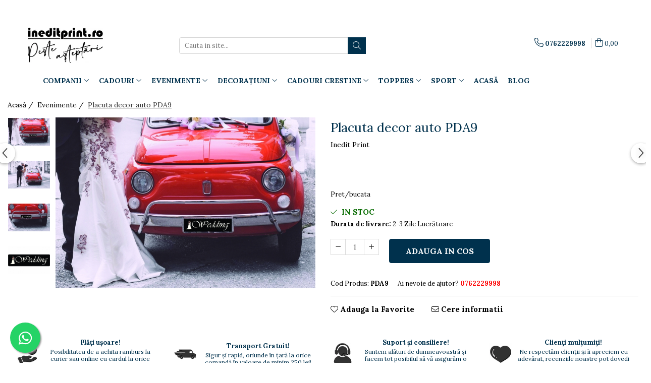

--- FILE ---
content_type: text/html; charset=UTF-8
request_url: https://www.ineditprint.ro/evenimente/placute-decor-auto-pda6.html
body_size: 45896
content:
<!DOCTYPE html>

<html lang="ro-ro">

	<head>
		<meta charset="UTF-8">

		<script src="https://gomagcdn.ro/themes/fashion/js/lazysizes.min.js?v=10201350-4.243" async=""></script>

		<script>
			function g_js(callbk){typeof callbk === 'function' ? window.addEventListener("DOMContentLoaded", callbk, false) : false;}
		</script>

					<link rel="icon" sizes="48x48" href="https://gomagcdn.ro/domains/ineditprint.ro/files/favicon/favicon2191.png">
			<link rel="apple-touch-icon" sizes="180x180" href="https://gomagcdn.ro/domains/ineditprint.ro/files/favicon/favicon2191.png">
		
		<style>
			/*body.loading{overflow:hidden;}
			body.loading #wrapper{opacity: 0;visibility: hidden;}
			body #wrapper{opacity: 1;visibility: visible;transition:all .1s ease-out;}*/

			.main-header .main-menu{min-height:43px;}
			.-g-hide{visibility:hidden;opacity:0;}

					</style>
		
		<link rel="preconnect" href="https://gomagcdn.ro"><link rel="dns-prefetch" href="https://fonts.googleapis.com" /><link rel="dns-prefetch" href="https://fonts.gstatic.com" /><link rel="dns-prefetch" href="https://connect.facebook.net" /><link rel="dns-prefetch" href="https://www.facebook.com" /><link rel="dns-prefetch" href="https://www.googletagmanager.com" /><link rel="dns-prefetch" href="https://static.hotjar.com" /><link rel="dns-prefetch" href="https://analytics.tiktok.com" />

					<link rel="preload" as="image" href="https://gomagcdn.ro/domains/ineditprint.ro/files/product/large/PDA9-2.jpg-636-3355.jpg"   >
		
		<link rel="preload" href="https://gomagcdn.ro/themes/fashion/js/plugins.js?v=10201350-4.243" as="script">

		
					<link rel="preload" href="https://www.ineditprint.ro/theme/default.js?v=41743086096" as="script">
				
		<link rel="preload" href="https://gomagcdn.ro/themes/fashion/js/dev.js?v=10201350-4.243" as="script">

		
					<link rel="stylesheet" href="https://gomagcdn.ro/themes/fashion/css/main-min.css?v=10201350-4.243-1" data-values='{"blockScripts": "1"}'>
		
					<link rel="stylesheet" href="https://www.ineditprint.ro/theme/default.css?v=41743086096">
		
						<link rel="stylesheet" href="https://gomagcdn.ro/themes/fashion/css/dev-style.css?v=10201350-4.243-1">
		
		
		
		<link rel="alternate" hreflang="x-default" href="https://www.ineditprint.ro/evenimente/placute-decor-auto-pda6.html">
									<!-- Global site tag (gtag.js) - Google Ads: 800590220 -->
<script async src="https://www.googletagmanager.com/gtag/js?id=AW-800590220"></script>
<script>
  window.dataLayer = window.dataLayer || [];
  function gtag(){dataLayer.push(arguments);}
  gtag('js', new Date());

  gtag('config', 'AW-800590220');
</script>
<!-- Google tag (gtag.js) -->
<script async src="https://www.googletagmanager.com/gtag/js?id=G-P8ZJKJYFVV"></script>
<script>
  window.dataLayer = window.dataLayer || [];
  function gtag(){dataLayer.push(arguments);}
  gtag('js', new Date());

  gtag('config', 'G-P8ZJKJYFVV');
</script><script>(function(w,d,s,l,i){w[l]=w[l]||[];w[l].push({'gtm.start':
new Date().getTime(),event:'gtm.js'});var f=d.getElementsByTagName(s)[0],
j=d.createElement(s),dl=l!='dataLayer'?'&l='+l:'';j.async=true;j.src=
'https://www.googletagmanager.com/gtm.js?id='+i+dl;f.parentNode.insertBefore(j,f);
})(window,document,'script','dataLayer','GTM-MGW435K');</script>					
		<meta name="expires" content="never">
		<meta name="revisit-after" content="1 days">
					<meta name="author" content="Gomag">
				<title>Placuta decor auto PDA9</title>


					<meta name="robots" content="index,follow" />
						
		<meta name="description" content="Placuta decor auto PDA9">
		<meta class="viewport" name="viewport" content="width=device-width, initial-scale=1.0, user-scalable=no">
							<meta property="og:description" content="Pret/bucata"/>
							<meta property="og:image" content="https://gomagcdn.ro/domains/ineditprint.ro/files/product/large/PDA9-2.jpg-636-3355.jpg"/>
															<link rel="canonical" href="https://www.ineditprint.ro/evenimente/placute-decor-auto-pda6.html" />
			<meta property="og:url" content="https://www.ineditprint.ro/evenimente/placute-decor-auto-pda6.html"/>
						
		<meta name="distribution" content="Global">
		<meta name="owner" content="www.ineditprint.ro">
		<meta name="publisher" content="www.ineditprint.ro">
		<meta name="rating" content="General">
		<meta name="copyright" content="Copyright www.ineditprint.ro 2026. All rights reserved">
		<link rel="search" href="https://www.ineditprint.ro/opensearch.ro.xml" type="application/opensearchdescription+xml" title="Cautare"/>

		
							<script src="https://gomagcdn.ro/themes/fashion/js/jquery-2.1.4.min.js"></script>
			<script defer src="https://gomagcdn.ro/themes/fashion/js/jquery.autocomplete.js?v=20181023"></script>
			<script src="https://gomagcdn.ro/themes/fashion/js/gomag.config.js?v=10201350-4.243"></script>
			<script src="https://gomagcdn.ro/themes/fashion/js/gomag.js?v=10201350-4.243"></script>
		
													<script>
$.Gomag.bind('User/Data/AffiliateMarketing/HideTrafiLeak', function(event, data){

    $('.whatsappfloat').remove();
});
</script><script>
	var items = [];

	items.push(
		{
			id		:'PDA9',
			name	:'Placuta decor auto PDA9',
			brand	:'Inedit Print',
			category:'Evenimente',
			price	:34.0000,
			google_business_vertical: 'retail'
		}
	);

	gtag('event', 'view_item', {
		items: [items],
		currency: "Lei",
		value: "34.0000",
		send_to: 'AW-800590220'
	});
		gtag('event', 'page_view', {
		send_to: 'AW-800590220',
		value: 34.0000,
		items: [{
			id: 'PDA9',
			google_business_vertical: 'retail'
		}]
		});
	</script><script>	
	$(document).ready(function(){
		
		$(document).on('click', $GomagConfig.cartSummaryItemRemoveButton, function() {
			var productId = $(this).attr("data-product");
			var productSku = $(this).attr("data-productsku");
			var productPrice = $(this).attr("data-productprice");
			var productQty = $(this).attr("data-qty");
			
			gtag('event', 'remove_from_cart', {
					send_to	: 'AW-800590220',
					value	: parseFloat(productQty) * parseFloat(productPrice),
					items:[{
						id		: productSku,
						quantity: productQty,
						price	: productPrice		 
				}]
			})
			
		})
	
		$(document).on('click', $GomagConfig.checkoutItemRemoveButton, function() {
			
			var itemKey = $(this).attr('id').replace('__checkoutItemRemove','');
			var productId = $(this).data("product");
			var productSku = $(this).attr("productsku");
			var productPrice = $(this).attr("productprice");
			var productQty = $('#quantityToAdd_'+itemKey).val();
			
			gtag('event', 'remove_from_cart', {
				send_to	: 'AW-800590220',
				value	: parseFloat(productQty) * parseFloat(productPrice),
				items	:[{
					id		: productSku,
					quantity: productQty,
					price	: productPrice
				}]
			})
			
		})
	});		
	
</script>
<!-- Global site tag (gtag.js) - Google Analytics -->
<script async src="https://www.googletagmanager.com/gtag/js?id=UA-122841106-1"></script>
	<script>
 window.dataLayer = window.dataLayer || [];
  function gtag(){dataLayer.push(arguments);}
    var cookieValue = '';
  var name = 'g_c_consent' + "=";
  var decodedCookie = decodeURIComponent(document.cookie);
  var ca = decodedCookie.split(';');
  for(var i = 0; i <ca.length; i++) {
	var c = ca[i];
	while (c.charAt(0) == ' ') {
	  c = c.substring(1);
	}
	if (c.indexOf(name) == 0) {
	  cookieValue = c.substring(name.length, c.length);
	}
  }



if(cookieValue == ''){
	gtag('consent', 'default', {
	  'ad_storage': 'granted',
	  'ad_user_data': 'granted',
	  'ad_personalization': 'granted',
	  'analytics_storage': 'granted',
	  'personalization_storage': 'granted',
	  'functionality_storage': 'granted',
	  'security_storage': 'granted'
	});
	} else if(cookieValue != '-1'){


			gtag('consent', 'default', {
			'ad_storage': 'granted',
			'ad_user_data': 'granted',
			'ad_personalization': 'granted',
			'analytics_storage': 'granted',
			'personalization_storage': 'granted',
			'functionality_storage': 'granted',
			'security_storage': 'granted'
		});
	} else {
	 gtag('consent', 'default', {
		  'ad_storage': 'denied',
		  'ad_user_data': 'denied',
		  'ad_personalization': 'denied',
		  'analytics_storage': 'denied',
			'personalization_storage': 'denied',
			'functionality_storage': 'denied',
			'security_storage': 'denied'
		});

		 }
</script>
<script>

	
  gtag('js', new Date());

 
$.Gomag.bind('Cookie/Policy/Consent/Denied', function(){
	gtag('consent', 'update', {
		  'ad_storage': 'denied',
		  'ad_user_data': 'denied',
		  'ad_personalization': 'denied',
		  'analytics_storage': 'denied',
			'personalization_storage': 'denied',
			'functionality_storage': 'denied',
			'security_storage': 'denied'
		});
		})
$.Gomag.bind('Cookie/Policy/Consent/Granted', function(){
	gtag('consent', 'update', {
		  'ad_storage': 'granted',
		  'ad_user_data': 'granted',
		  'ad_personalization': 'granted',
		  'analytics_storage': 'granted',
			'personalization_storage': 'granted',
			'functionality_storage': 'granted',
			'security_storage': 'granted'
		});
		})
  gtag('config', 'UA-122841106-1', {allow_enhanced_conversions: true });
</script>
<script>
	function gaBuildProductVariant(product)
	{
		let _return = '';
		if(product.version != undefined)
		{
			$.each(product.version, function(i, a){
				_return += (_return == '' ? '' : ', ')+a.value;
			})
		}
		return _return;
	}

</script>
<script>
	$.Gomag.bind('Product/Add/To/Cart/After/Listing', function gaProductAddToCartLV4(event, data) {
		if(data.product !== undefined) {
			var gaProduct = false;
			if(typeof(gaProducts) != 'undefined' && gaProducts[data.product.id] != undefined)
			{
				gaProduct = gaProducts[data.product.id];

			}

			if(gaProduct == false)
			{
				gaProduct = {};
				gaProduct.item_id = data.product.id;
				gaProduct.currency = data.product.currency ? (String(data.product.currency).toLowerCase() == 'lei' ? 'RON' : data.product.currency) : 'RON';
				gaProduct.item_name =  data.product.sku ;
				gaProduct.item_variant= gaBuildProductVariant(data.product);
				gaProduct.item_brand = data.product.brand;
				gaProduct.item_category = data.product.category;

			}

			gaProduct.price = parseFloat(data.product.price).toFixed(2);
			gaProduct.quantity = data.product.productQuantity;
			gtag("event", "add_to_cart", {
				currency: gaProduct.currency,
				value: parseFloat(gaProduct.price) * parseFloat(gaProduct.quantity),
				items: [
					gaProduct
				]
			});

		}
	})
	$.Gomag.bind('Product/Add/To/Cart/After/Details', function gaProductAddToCartDV4(event, data){

		if(data.product !== undefined){

			var gaProduct = false;
			if(
				typeof(gaProducts) != 'undefined'
				&&
				gaProducts[data.product.id] != undefined
			)
			{
				var gaProduct = gaProducts[data.product.id];
			}

			if(gaProduct == false)
			{
				gaProduct = {};
				gaProduct.item_id = data.product.id;
				gaProduct.currency = data.product.currency ? (String(data.product.currency).toLowerCase() == 'lei' ? 'RON' : data.product.currency) : 'RON';
				gaProduct.item_name =  data.product.sku ;
				gaProduct.item_variant= gaBuildProductVariant(data.product);
				gaProduct.item_brand = data.product.brand;
				gaProduct.item_category = data.product.category;

			}

			gaProduct.price = parseFloat(data.product.price).toFixed(2);
			gaProduct.quantity = data.product.productQuantity;


			gtag("event", "add_to_cart", {
			  currency: gaProduct.currency,
			  value: parseFloat(gaProduct.price) * parseFloat(gaProduct.quantity),
			  items: [
				gaProduct
			  ]
			});
        }

	})
	 $.Gomag.bind('Product/Remove/From/Cart', function gaProductRemovedFromCartV4(event, data){
		var envData = $.Gomag.getEnvData();
		var products = envData.products;

		if(data.data.product !== undefined && products[data.data.product] !== undefined){


			var dataProduct = products[data.data.product];


			gaProduct = {};
			gaProduct.item_id = dataProduct.id;

			gaProduct.item_name =   dataProduct.sku ;
			gaProduct.currency = dataProduct.currency ? (String(dataProduct.currency).toLowerCase() == 'lei' ? 'RON' : dataProduct.currency) : 'RON';
			gaProduct.item_category = dataProduct.category;
			gaProduct.item_brand = dataProduct.brand;
			gaProduct.price = parseFloat(dataProduct.price).toFixed(2);
			gaProduct.quantity = data.data.quantity;
			gaProduct.item_variant= gaBuildProductVariant(dataProduct);
			gtag("event", "remove_from_cart", {
			  currency: gaProduct.currency,
			  value: parseFloat(gaProduct.price) * parseFloat(gaProduct.quantity),
			  items: [
				gaProduct
			  ]
			});
        }

	});

	 $.Gomag.bind('Cart/Quantity/Update', function gaCartQuantityUpdateV4(event, data){
		var envData = $.Gomag.getEnvData();
		var products = envData.products;
		if(!data.data.finalQuantity || !data.data.initialQuantity)
		{
			return false;
		}
		var dataProduct = products[data.data.product];
		if(dataProduct == undefined)
		{
			return false;
		}

		gaProduct = {};
		gaProduct.item_id = dataProduct.id;
		gaProduct.currency = dataProduct.currency ? (String(dataProduct.currency).toLowerCase() == 'lei' ? 'RON' : dataProduct.currency) : 'RON';
		gaProduct.item_name =  dataProduct.sku ;

		gaProduct.item_category = dataProduct.category;
		gaProduct.item_brand = dataProduct.brand;
		gaProduct.price = parseFloat(dataProduct.price).toFixed(2);
		gaProduct.item_variant= gaBuildProductVariant(dataProduct);
		if(parseFloat(data.data.initialQuantity) < parseFloat(data.data.finalQuantity))
		{
			var quantity = parseFloat(data.data.finalQuantity) - parseFloat(data.data.initialQuantity);
			gaProduct.quantity = quantity;

			gtag("event", "add_to_cart", {
			  currency: gaProduct.currency,
			  value: parseFloat(gaProduct.price) * parseFloat(gaProduct.quantity),
			  items: [
				gaProduct
			  ]
			});
		}
		else if(parseFloat(data.data.initialQuantity) > parseFloat(data.data.finalQuantity))
		{
			var quantity = parseFloat(data.data.initialQuantity) - parseFloat(data.data.finalQuantity);
			gaProduct.quantity = quantity;
			gtag("event", "remove_from_cart", {
			  currency: gaProduct.currency,
			  value: parseFloat(gaProduct.price) * parseFloat(gaProduct.quantity),
			  items: [
				gaProduct
			  ]
			});
		}

	});

</script>
<script>
!function (w, d, t) {
  w.TiktokAnalyticsObject=t;var ttq=w[t]=w[t]||[];ttq.methods=["page","track","identify","instances","debug","on","off","once","ready","alias","group","enableCookie","disableCookie"],ttq.setAndDefer=function(t,e){t[e]=function(){t.push([e].concat(Array.prototype.slice.call(arguments,0)))}};for(var i=0;i<ttq.methods.length;i++)ttq.setAndDefer(ttq,ttq.methods[i]);ttq.instance=function(t){for(var e=ttq._i[t]||[],n=0;n<ttq.methods.length;n++)ttq.setAndDefer(e,ttq.methods[n]);return e},ttq.load=function(e,n){var i="https://analytics.tiktok.com/i18n/pixel/events.js";ttq._i=ttq._i||{},ttq._i[e]=[],ttq._i[e]._u=i,ttq._t=ttq._t||{},ttq._t[e]=+new Date,ttq._o=ttq._o||{},ttq._o[e]=n||{};var o=document.createElement("script");o.type="text/javascript",o.async=!0,o.src=i+"?sdkid="+e+"&lib="+t;var a=document.getElementsByTagName("script")[0];a.parentNode.insertBefore(o,a)};

  ttq.load('CD83V3RC77U9FFTD0P70');
  ttq.page();
}(window, document, 'ttq');
</script><script>
function gmsc(name, value)
{
	if(value != undefined && value)
	{
		var expires = new Date();
		expires.setTime(expires.getTime() + parseInt(3600*24*1000*90));
		document.cookie = encodeURIComponent(name) + "=" + encodeURIComponent(value) + '; expires='+ expires.toUTCString() + "; path=/";
	}
}
let gmqs = window.location.search;
let gmup = new URLSearchParams(gmqs);
gmsc('g_sc', gmup.get('shop_campaign'));
gmsc('shop_utm_campaign', gmup.get('utm_campaign'));
gmsc('shop_utm_medium', gmup.get('utm_medium'));
gmsc('shop_utm_source', gmup.get('utm_source'));
</script><!-- Facebook Pixel Code -->
				<script>
				!function(f,b,e,v,n,t,s){if(f.fbq)return;n=f.fbq=function(){n.callMethod?
				n.callMethod.apply(n,arguments):n.queue.push(arguments)};if(!f._fbq)f._fbq=n;
				n.push=n;n.loaded=!0;n.version="2.0";n.queue=[];t=b.createElement(e);t.async=!0;
				t.src=v;s=b.getElementsByTagName(e)[0];s.parentNode.insertBefore(t,s)}(window,
				document,"script","//connect.facebook.net/en_US/fbevents.js");

				fbq("init", "847037018825695");
				fbq("track", "PageView");</script>
				<!-- End Facebook Pixel Code -->
				<script>
				$.Gomag.bind('User/Ajax/Data/Loaded', function(event, data){
					if(data != undefined && data.data != undefined)
					{
						var eventData = data.data;
						if(eventData.facebookUserData != undefined)
						{
							$('body').append(eventData.facebookUserData);
						}
					}
				})
				</script>
				<meta name="facebook-domain-verification" content="yo8l01kn30ow6mu9fgjd79fzn7duup" /><script>
	$.Gomag.bind('Product/Add/To/Cart/After/Listing', function(event, data){
		if(data.product !== undefined){
			gtag('event', 'add_to_cart', {
				send_to	: 'AW-800590220',
				value	: parseFloat(data.product.productQuantity) * parseFloat(data.product.price),
				items	:[{
					id		: data.product.sku,
					name	: data.product.name,
					brand	: data.product.brand,
					category: data.product.category,
					quantity: data.product.productQuantity,
					price	: data.product.price
				 
			}]
		   })
        }
	})
	$.Gomag.bind('Product/Add/To/Cart/After/Details', function(event, data){
		
		if(data.product !== undefined){
			gtag('event', 'add_to_cart', {
				send_to: 'AW-800590220',
				value: parseFloat(data.product.productQuantity) * parseFloat(data.product.price),
				items: [{
					id: data.product.sku,
					name		: data.product.name,
					brand		: data.product.brand,
					category	: data.product.category,
					quantity	: data.product.productQuantity,
					price		: data.product.price
				}]	
			})
		}
	})
   
</script><!-- Hotjar Tracking Code for www.ineditprint.ro -->
<script>
    (function(h,o,t,j,a,r){
        h.hj=h.hj||function(){(h.hj.q=h.hj.q||[]).push(arguments)};
        h._hjSettings={hjid:1178253,hjsv:6};
        a=o.getElementsByTagName('head')[0];
        r=o.createElement('script');r.async=1;
        r.src=t+h._hjSettings.hjid+j+h._hjSettings.hjsv;
        a.appendChild(r);
    })(window,document,'https://static.hotjar.com/c/hotjar-','.js?sv=');
</script>  					
		
	</head>

	<body class="" style="">

		<script >
			function _addCss(url, attribute, value, loaded){
				var _s = document.createElement('link');
				_s.rel = 'stylesheet';
				_s.href = url;
				_s.type = 'text/css';
				if(attribute)
				{
					_s.setAttribute(attribute, value)
				}
				if(loaded){
					_s.onload = function(){
						var dom = document.getElementsByTagName('body')[0];
						//dom.classList.remove('loading');
					}
				}
				var _st = document.getElementsByTagName('link')[0];
				_st.parentNode.insertBefore(_s, _st);
			}
			//_addCss('https://fonts.googleapis.com/css2?family=Open+Sans:ital,wght@0,300;0,400;0,600;0,700;1,300;1,400&display=swap');
			_addCss('https://gomagcdn.ro/themes/_fonts/Open-Sans.css');

		</script>
		<script>
				/*setTimeout(
				  function()
				  {
				   document.getElementsByTagName('body')[0].classList.remove('loading');
				  }, 1000);*/
		</script>
									<noscript><iframe src="https://www.googletagmanager.com/ns.html?id=GTM-MGW435K"
height="0" width="0" style="display:none;visibility:hidden"></iframe></noscript>					
					<div id="fb-root"></div>
						<script >
			window.fbAsyncInit = function() {
			FB.init({
			appId : '1901418123550040',
			autoLogAppEvents : true,
			xfbml : true,
			version : 'v12.0'
			});
			};
			</script>
			<script async defer crossorigin="anonymous" src="https://connect.facebook.net/ro_RO/sdk.js"></script>
					
		<div id="wrapper">
			<!-- BLOCK:097b02ab87264ed245b65de06af5fa61 start -->
<div id="_cartSummary" class="hide"></div>

<script >
	$(document).ready(function() {

		$(document).on('keypress', '.-g-input-loader', function(){
			$(this).addClass('-g-input-loading');
		})

		$.Gomag.bind('Product/Add/To/Cart/After', function(eventResponse, properties)
		{
									var data = JSON.parse(properties.data);
			$('.q-cart').html(data.quantity);
			if(parseFloat(data.quantity) > 0)
			{
				$('.q-cart').removeClass('hide');
			}
			else
			{
				$('.q-cart').addClass('hide');
			}
			$('.cartPrice').html(data.subtotal + ' ' + data.currency);
			$('.cartProductCount').html(data.quantity);


		})
		$('#_cartSummary').on('updateCart', function(event, cart) {
			var t = $(this);

			$.get('https://www.ineditprint.ro/cart-update', {
				cart: cart
			}, function(data) {

				$('.q-cart').html(data.quantity);
				if(parseFloat(data.quantity) > 0)
				{
					$('.q-cart').removeClass('hide');
				}
				else
				{
					$('.q-cart').addClass('hide');
				}
				$('.cartPrice').html(data.subtotal + ' ' + data.currency);
				$('.cartProductCount').html(data.quantity);
			}, 'json');
			window.ga = window.ga || function() {
				(ga.q = ga.q || []).push(arguments)
			};
			ga('send', 'event', 'Buton', 'Click', 'Adauga_Cos');
		});

		if(window.gtag_report_conversion) {
			$(document).on("click", 'li.phone-m', function() {
				var phoneNo = $('li.phone-m').children( "a").attr('href');
				gtag_report_conversion(phoneNo);
			});

		}

	});
</script>



<header class="main-header container-bg clearfix" data-block="headerBlock">
	<div class="discount-tape container-h full -g-hide" id="_gomagHellobar">
<style>
.discount-tape{position: relative;width:100%;padding:0;text-align:center;font-size:14px;overflow: hidden;z-index:99;}
.discount-tape a{color: #ffffff;}
.Gomag-HelloBar{padding:10px;}
@media screen and (max-width: 767px){.discount-tape{font-size:13px;}}
</style>
<div class="Gomag-HelloBar" style="background: #d91515;color: #ffffff;">
	
		Livrare GRATUITĂ pentru comenzi de peste 250 Lei
			
	</div>
<div class="clear"></div>
</div>

		
	<div class="top-head-bg container-h full">

		<div class="top-head container-h">
			<div class="row">
				<div class="col-md-3 col-sm-3 col-xs-5 logo-h">
					
	<a href="https://www.ineditprint.ro" id="logo" data-pageId="2">
		<img src="https://gomagcdn.ro/domains/ineditprint.ro/files/company/sigla-noua-8982911334.jpg" fetchpriority="high" class="img-responsive" alt="IneditPrint" title="IneditPrint" width="200" height="50" style="width:auto;">
	</a>
				</div>
				<div class="col-md-4 col-sm-4 col-xs-7 main search-form-box">
					
<form name="search-form" class="search-form" action="https://www.ineditprint.ro/produse" id="_searchFormMainHeader">

	<input id="_autocompleteSearchMainHeader" name="c" class="input-placeholder -g-input-loader" type="text" placeholder="Cauta in site..." aria-label="Search"  value="">
	<button id="_doSearch" class="search-button" aria-hidden="true">
		<i class="fa fa-search" aria-hidden="true"></i>
	</button>

				<script >
			$(document).ready(function() {

				$('#_autocompleteSearchMainHeader').autocomplete({
					serviceUrl: 'https://www.ineditprint.ro/autocomplete',
					minChars: 2,
					deferRequestBy: 700,
					appendTo: '#_searchFormMainHeader',
					width: parseInt($('#_doSearch').offset().left) - parseInt($('#_autocompleteSearchMainHeader').offset().left),
					formatResult: function(suggestion, currentValue) {
						return suggestion.value;
					},
					onSelect: function(suggestion) {
						$(this).val(suggestion.data);
					},
					onSearchComplete: function(suggestion) {
						$(this).removeClass('-g-input-loading');
					}
				});
				$(document).on('click', '#_doSearch', function(e){
					e.preventDefault();
					if($('#_autocompleteSearchMainHeader').val() != '')
					{
						$('#_searchFormMainHeader').submit();
					}
				})
			});
		</script>
	

</form>
				</div>
				<div class="col-md-5 col-sm-5 acount-section">
					
<ul>
	<li class="search-m hide">
		<a href="#" class="-g-no-url" aria-label="Cauta in site..." data-pageId="">
			<i class="fa fa-search search-open" aria-hidden="true"></i>
			<i style="display:none" class="fa fa-times search-close" aria-hidden="true"></i>
		</a>
	</li>
	<li class="-g-user-icon -g-user-icon-empty">
			
	</li>
	
				<li class="contact-header">
			<a href="tel:0762229998" aria-label="Contacteaza-ne" data-pageId="3">
				<i class="fa fa-phone" aria-hidden="true"></i>
								<span>0762229998</span>
			</a>
		</li>
			<li class="wishlist-header hide">
		<a href="https://www.ineditprint.ro/wishlist" aria-label="Wishlist" data-pageId="28">
			<span class="-g-wishlist-product-count -g-hide"></span>
			<i class="fa fa-heart-o" aria-hidden="true"></i>
			<span class="">Favorite</span>
		</a>
	</li>
	<li class="cart-header-btn cart">
		<a class="cart-drop _showCartHeader" href="https://www.ineditprint.ro/cos-de-cumparaturi" aria-label="Cos de cumparaturi">
			<span class="q-cart hide">0</span>
			<i class="fa fa-shopping-bag" aria-hidden="true"></i>
			<span class="count cartPrice">0,00
				
			</span>
		</a>
					<div class="cart-dd  _cartShow cart-closed"></div>
			</li>

	</ul>

	<script>
		$(document).ready(function() {
			//Cart
							$('.cart').mouseenter(function() {
					$.Gomag.showCartSummary('div._cartShow');
				}).mouseleave(function() {
					$.Gomag.hideCartSummary('div._cartShow');
					$('div._cartShow').removeClass('cart-open');
				});
						$(document).on('click', '.dropdown-toggle', function() {
				window.location = $(this).attr('href');
			})
		})
	</script>

				</div>
			</div>
		</div>
	</div>


<div id="navigation">
	<nav id="main-menu" class="main-menu container-h full clearfix">
		<a href="#" class="menu-trg -g-no-url" title="Produse">
			<span>&nbsp;</span>
		</a>
		
<div class="container-h nav-menu-hh clearfix">

	<!-- BASE MENU -->
	<ul class="
			nav-menu base-menu container-h
			
			
		">

		

			
		<li class="menu-drop __GomagMM ">
							<a
					href="https://www.ineditprint.ro/companii"
					class="  "
					rel="  "
					
					title="Companii"
					data-Gomag=''
					data-block-name="mainMenuD0"
					data-pageId= "85"
					data-block="mainMenuD">
											<span class="list">Companii</span>
						<i class="fa fa-angle-down"></i>
				</a>

									<div class="menu-dd">
										<ul class="drop-list clearfix w100">
																																						<li class="fl">
										<div class="col">
											<p class="title">
												<a
												href="https://www.ineditprint.ro/bannere"
												class="title    "
												rel="  "
												
												title="Bannere"
												data-Gomag=''
												data-block-name="mainMenuD1"
												data-block="mainMenuD"
												data-pageId= "85"
												>
																										Bannere
												</a>
											</p>
																						
										</div>
									</li>
																																<li class="fl">
										<div class="col">
											<p class="title">
												<a
												href="https://www.ineditprint.ro/ștampile"
												class="title    "
												rel="  "
												
												title="Ștampile"
												data-Gomag=''
												data-block-name="mainMenuD1"
												data-block="mainMenuD"
												data-pageId= "85"
												>
																										Ștampile
												</a>
											</p>
																																															<a
														href="https://www.ineditprint.ro/fara-personalizare-350"
														rel="  "
														
														title="Fara personalizare"
														class="    "
														data-Gomag=''
														data-block-name="mainMenuD2"
														data-block="mainMenuD"
														data-pageId=""
													>
																												<i class="fa fa-angle-right"></i>
														<span>Fara personalizare</span>
													</a>
																									<a
														href="https://www.ineditprint.ro/cu-personalizare-351"
														rel="  "
														
														title="Cu personalizare"
														class="    "
														data-Gomag=''
														data-block-name="mainMenuD2"
														data-block="mainMenuD"
														data-pageId=""
													>
																												<i class="fa fa-angle-right"></i>
														<span>Cu personalizare</span>
													</a>
																							
										</div>
									</li>
																																<li class="fl">
										<div class="col">
											<p class="title">
												<a
												href="https://www.ineditprint.ro/pixuri-personalizate"
												class="title    "
												rel="  "
												
												title="Pixuri"
												data-Gomag=''
												data-block-name="mainMenuD1"
												data-block="mainMenuD"
												data-pageId= "85"
												>
																										Pixuri
												</a>
											</p>
																						
										</div>
									</li>
																																<li class="fl">
										<div class="col">
											<p class="title">
												<a
												href="https://www.ineditprint.ro/insigne"
												class="title    "
												rel="  "
												
												title="Insigne"
												data-Gomag=''
												data-block-name="mainMenuD1"
												data-block="mainMenuD"
												data-pageId= "85"
												>
																										Insigne
												</a>
											</p>
																						
										</div>
									</li>
																																<li class="fl">
										<div class="col">
											<p class="title">
												<a
												href="https://www.ineditprint.ro/stickere-de-avertizare"
												class="title    "
												rel="  "
												
												title="Stickere de avertizare"
												data-Gomag=''
												data-block-name="mainMenuD1"
												data-block="mainMenuD"
												data-pageId= "85"
												>
																										Stickere de avertizare
												</a>
											</p>
																						
										</div>
									</li>
																																<li class="fl">
										<div class="col">
											<p class="title">
												<a
												href="https://www.ineditprint.ro/suporturi-si-placute-auto"
												class="title    "
												rel="  "
												
												title="Suporturi si Placute Auto"
												data-Gomag=''
												data-block-name="mainMenuD1"
												data-block="mainMenuD"
												data-pageId= "85"
												>
																										Suporturi si Placute Auto
												</a>
											</p>
																						
										</div>
									</li>
																																<li class="fl">
										<div class="col">
											<p class="title">
												<a
												href="https://www.ineditprint.ro/carti-de-vizita"
												class="title    "
												rel="  "
												
												title="Carti de vizita"
												data-Gomag=''
												data-block-name="mainMenuD1"
												data-block="mainMenuD"
												data-pageId= "85"
												>
																										Carti de vizita
												</a>
											</p>
																						
										</div>
									</li>
																																<li class="fl">
										<div class="col">
											<p class="title">
												<a
												href="https://www.ineditprint.ro/echipamente-de-protectie-personalizate"
												class="title    "
												rel="  "
												
												title="Imbracaminte"
												data-Gomag=''
												data-block-name="mainMenuD1"
												data-block="mainMenuD"
												data-pageId= "85"
												>
																										Imbracaminte
												</a>
											</p>
																																															<a
														href="https://www.ineditprint.ro/imbracaminte-reflectorizanta"
														rel="  "
														
														title="Imbracaminte Reflectorizanta"
														class="    "
														data-Gomag=''
														data-block-name="mainMenuD2"
														data-block="mainMenuD"
														data-pageId=""
													>
																												<i class="fa fa-angle-right"></i>
														<span>Imbracaminte Reflectorizanta</span>
													</a>
																									<a
														href="https://www.ineditprint.ro/tricouri-236"
														rel="  "
														
														title="Tricouri"
														class="    "
														data-Gomag=''
														data-block-name="mainMenuD2"
														data-block="mainMenuD"
														data-pageId=""
													>
																												<i class="fa fa-angle-right"></i>
														<span>Tricouri</span>
													</a>
																									<a
														href="https://www.ineditprint.ro/veste"
														rel="  "
														
														title="Veste"
														class="    "
														data-Gomag=''
														data-block-name="mainMenuD2"
														data-block="mainMenuD"
														data-pageId=""
													>
																												<i class="fa fa-angle-right"></i>
														<span>Veste</span>
													</a>
																									<a
														href="https://www.ineditprint.ro/hanorace-242"
														rel="  "
														
														title="Hanorace"
														class="    "
														data-Gomag=''
														data-block-name="mainMenuD2"
														data-block="mainMenuD"
														data-pageId=""
													>
																												<i class="fa fa-angle-right"></i>
														<span>Hanorace</span>
													</a>
																									<a
														href="https://www.ineditprint.ro/imbracaminte-nepersonalizata"
														rel="  "
														
														title="Imbracaminte nepersonalizata"
														class="    "
														data-Gomag=''
														data-block-name="mainMenuD2"
														data-block="mainMenuD"
														data-pageId=""
													>
																												<i class="fa fa-angle-right"></i>
														<span>Imbracaminte nepersonalizata</span>
													</a>
																									<a
														href="https://www.ineditprint.ro/geci"
														rel="  "
														
														title="Geci"
														class="    "
														data-Gomag=''
														data-block-name="mainMenuD2"
														data-block="mainMenuD"
														data-pageId=""
													>
																												<i class="fa fa-angle-right"></i>
														<span>Geci</span>
													</a>
																							
										</div>
									</li>
																																<li class="fl">
										<div class="col">
											<p class="title">
												<a
												href="https://www.ineditprint.ro/cani-firme"
												class="title    "
												rel="  "
												
												title="Cani firme"
												data-Gomag=''
												data-block-name="mainMenuD1"
												data-block="mainMenuD"
												data-pageId= "85"
												>
																										Cani firme
												</a>
											</p>
																						
										</div>
									</li>
																																<li class="fl">
										<div class="col">
											<p class="title">
												<a
												href="https://www.ineditprint.ro/agende"
												class="title    "
												rel="  "
												
												title="Agende F"
												data-Gomag=''
												data-block-name="mainMenuD1"
												data-block="mainMenuD"
												data-pageId= "85"
												>
																										Agende F
												</a>
											</p>
																																															<a
														href="https://www.ineditprint.ro/agende-2025"
														rel="  "
														
														title="Agende 2025"
														class="    "
														data-Gomag=''
														data-block-name="mainMenuD2"
														data-block="mainMenuD"
														data-pageId=""
													>
																												<i class="fa fa-angle-right"></i>
														<span>Agende 2025</span>
													</a>
																									<a
														href="https://www.ineditprint.ro/agende-2026"
														rel="  "
														
														title="Agende 2026"
														class="    "
														data-Gomag=''
														data-block-name="mainMenuD2"
														data-block="mainMenuD"
														data-pageId=""
													>
																												<i class="fa fa-angle-right"></i>
														<span>Agende 2026</span>
													</a>
																							
										</div>
									</li>
																																<li class="fl">
										<div class="col">
											<p class="title">
												<a
												href="https://www.ineditprint.ro/brelocuri-312"
												class="title    "
												rel="  "
												
												title="Brelocuri"
												data-Gomag=''
												data-block-name="mainMenuD1"
												data-block="mainMenuD"
												data-pageId= "85"
												>
																										Brelocuri
												</a>
											</p>
																						
										</div>
									</li>
																																<li class="fl">
										<div class="col">
											<p class="title">
												<a
												href="https://www.ineditprint.ro/cadouri-corporate"
												class="title    "
												rel="  "
												
												title="Cadouri Corporate"
												data-Gomag=''
												data-block-name="mainMenuD1"
												data-block="mainMenuD"
												data-pageId= "85"
												>
																										Cadouri Corporate
												</a>
											</p>
																						
										</div>
									</li>
																																<li class="fl">
										<div class="col">
											<p class="title">
												<a
												href="https://www.ineditprint.ro/calendare-291"
												class="title    "
												rel="  "
												
												title="Calendare"
												data-Gomag=''
												data-block-name="mainMenuD1"
												data-block="mainMenuD"
												data-pageId= "85"
												>
																										Calendare
												</a>
											</p>
																						
										</div>
									</li>
																																<li class="fl">
										<div class="col">
											<p class="title">
												<a
												href="https://www.ineditprint.ro/clipboard"
												class="title    "
												rel="  "
												
												title="Clipboard"
												data-Gomag=''
												data-block-name="mainMenuD1"
												data-block="mainMenuD"
												data-pageId= "85"
												>
																										Clipboard
												</a>
											</p>
																						
										</div>
									</li>
																																<li class="fl">
										<div class="col">
											<p class="title">
												<a
												href="https://www.ineditprint.ro/cofetărie-patiserie"
												class="title    "
												rel="  "
												
												title="Cofetărie/Patiserie"
												data-Gomag=''
												data-block-name="mainMenuD1"
												data-block="mainMenuD"
												data-pageId= "85"
												>
																										Cofetărie/Patiserie
												</a>
											</p>
																																															<a
														href="https://www.ineditprint.ro/cake-boards"
														rel="  "
														
														title="Cake boards"
														class="    "
														data-Gomag=''
														data-block-name="mainMenuD2"
														data-block="mainMenuD"
														data-pageId=""
													>
																												<i class="fa fa-angle-right"></i>
														<span>Cake boards</span>
													</a>
																									<a
														href="https://www.ineditprint.ro/machete-de-tort"
														rel="  "
														
														title="Machete de tort"
														class="    "
														data-Gomag=''
														data-block-name="mainMenuD2"
														data-block="mainMenuD"
														data-pageId=""
													>
																												<i class="fa fa-angle-right"></i>
														<span>Machete de tort</span>
													</a>
																									<a
														href="https://www.ineditprint.ro/betisoare-cakesicles-inghetata"
														rel="  "
														
														title="Betisoare cakesicles/inghetata"
														class="    "
														data-Gomag=''
														data-block-name="mainMenuD2"
														data-block="mainMenuD"
														data-pageId=""
													>
																												<i class="fa fa-angle-right"></i>
														<span>Betisoare cakesicles/inghetata</span>
													</a>
																									<a
														href="https://www.ineditprint.ro/cake-drums"
														rel="  "
														
														title="Cake Drums"
														class="    "
														data-Gomag=''
														data-block-name="mainMenuD2"
														data-block="mainMenuD"
														data-pageId=""
													>
																												<i class="fa fa-angle-right"></i>
														<span>Cake Drums</span>
													</a>
																									<a
														href="https://www.ineditprint.ro/platouri-personalizate"
														rel="  "
														
														title="Platouri personalizate"
														class="    "
														data-Gomag=''
														data-block-name="mainMenuD2"
														data-block="mainMenuD"
														data-pageId=""
													>
																												<i class="fa fa-angle-right"></i>
														<span>Platouri personalizate</span>
													</a>
																							
										</div>
									</li>
																																<li class="fl">
										<div class="col">
											<p class="title">
												<a
												href="https://www.ineditprint.ro/etichete-autocolante"
												class="title    "
												rel="  "
												
												title="Etichete autocolante"
												data-Gomag=''
												data-block-name="mainMenuD1"
												data-block="mainMenuD"
												data-pageId= "85"
												>
																										Etichete autocolante
												</a>
											</p>
																						
										</div>
									</li>
																																<li class="fl">
										<div class="col">
											<p class="title">
												<a
												href="https://www.ineditprint.ro/globuri-personalizate"
												class="title    "
												rel="  "
												
												title="Globuri Personalizate"
												data-Gomag=''
												data-block-name="mainMenuD1"
												data-block="mainMenuD"
												data-pageId= "85"
												>
																										Globuri Personalizate
												</a>
											</p>
																						
										</div>
									</li>
																																<li class="fl">
										<div class="col">
											<p class="title">
												<a
												href="https://www.ineditprint.ro/măști-de-protecție"
												class="title    "
												rel="  "
												
												title="Măști de protecție"
												data-Gomag=''
												data-block-name="mainMenuD1"
												data-block="mainMenuD"
												data-pageId= "85"
												>
																										Măști de protecție
												</a>
											</p>
																						
										</div>
									</li>
																																<li class="fl">
										<div class="col">
											<p class="title">
												<a
												href="https://www.ineditprint.ro/plăcuțe-abs"
												class="title    "
												rel="  "
												
												title="Plăcuțe ABS"
												data-Gomag=''
												data-block-name="mainMenuD1"
												data-block="mainMenuD"
												data-pageId= "85"
												>
																										Plăcuțe ABS
												</a>
											</p>
																						
										</div>
									</li>
																																<li class="fl">
										<div class="col">
											<p class="title">
												<a
												href="https://www.ineditprint.ro/sepci-353"
												class="title    "
												rel="  "
												
												title="Sepci"
												data-Gomag=''
												data-block-name="mainMenuD1"
												data-block="mainMenuD"
												data-pageId= "85"
												>
																										Sepci
												</a>
											</p>
																						
										</div>
									</li>
																													</ul>
																	</div>
									
		</li>
		
		<li class="menu-drop __GomagMM ">
							<a
					href="https://www.ineditprint.ro/cadouri"
					class="  "
					rel="  "
					
					title="Cadouri"
					data-Gomag=''
					data-block-name="mainMenuD0"
					data-pageId= "85"
					data-block="mainMenuD">
											<span class="list">Cadouri</span>
						<i class="fa fa-angle-down"></i>
				</a>

									<div class="menu-dd">
										<ul class="drop-list clearfix w100">
																																						<li class="fl">
										<div class="col">
											<p class="title">
												<a
												href="https://www.ineditprint.ro/ceasuri"
												class="title    "
												rel="  "
												
												title="Ceasuri"
												data-Gomag=''
												data-block-name="mainMenuD1"
												data-block="mainMenuD"
												data-pageId= "85"
												>
																										Ceasuri
												</a>
											</p>
																						
										</div>
									</li>
																																<li class="fl">
										<div class="col">
											<p class="title">
												<a
												href="https://www.ineditprint.ro/tricouri"
												class="title    "
												rel="  "
												
												title="Tricouri"
												data-Gomag=''
												data-block-name="mainMenuD1"
												data-block="mainMenuD"
												data-pageId= "85"
												>
																										Tricouri
												</a>
											</p>
																																															<a
														href="https://www.ineditprint.ro/tricouri-copii"
														rel="  "
														
														title="Tricouri pentru copii"
														class="    "
														data-Gomag=''
														data-block-name="mainMenuD2"
														data-block="mainMenuD"
														data-pageId=""
													>
																												<i class="fa fa-angle-right"></i>
														<span>Tricouri pentru copii</span>
													</a>
																									<a
														href="https://www.ineditprint.ro/tricouri-pentru-tine"
														rel="  "
														
														title="Tricouri pentru tine"
														class="    "
														data-Gomag=''
														data-block-name="mainMenuD2"
														data-block="mainMenuD"
														data-pageId=""
													>
																												<i class="fa fa-angle-right"></i>
														<span>Tricouri pentru tine</span>
													</a>
																									<a
														href="https://www.ineditprint.ro/tricouri-pentru-cupluri"
														rel="  "
														
														title="Tricouri pentru cupluri"
														class="    "
														data-Gomag=''
														data-block-name="mainMenuD2"
														data-block="mainMenuD"
														data-pageId=""
													>
																												<i class="fa fa-angle-right"></i>
														<span>Tricouri pentru cupluri</span>
													</a>
																									<a
														href="https://www.ineditprint.ro/tricouri-pentru-familie"
														rel="  "
														
														title="Tricouri pentru familie"
														class="    "
														data-Gomag=''
														data-block-name="mainMenuD2"
														data-block="mainMenuD"
														data-pageId=""
													>
																												<i class="fa fa-angle-right"></i>
														<span>Tricouri pentru familie</span>
													</a>
																									<a
														href="https://www.ineditprint.ro/body-uri"
														rel="  "
														
														title="Body-uri"
														class="    "
														data-Gomag=''
														data-block-name="mainMenuD2"
														data-block="mainMenuD"
														data-pageId=""
													>
																												<i class="fa fa-angle-right"></i>
														<span>Body-uri</span>
													</a>
																									<a
														href="https://www.ineditprint.ro/tricouri-nepersonalizate"
														rel="  "
														
														title="Tricouri nepersonalizate"
														class="    "
														data-Gomag=''
														data-block-name="mainMenuD2"
														data-block="mainMenuD"
														data-pageId=""
													>
																												<i class="fa fa-angle-right"></i>
														<span>Tricouri nepersonalizate</span>
													</a>
																									<a
														href="https://www.ineditprint.ro/tricouri-in-maghiara"
														rel="  "
														
														title="Tricouri in maghiara"
														class="    "
														data-Gomag=''
														data-block-name="mainMenuD2"
														data-block="mainMenuD"
														data-pageId=""
													>
																												<i class="fa fa-angle-right"></i>
														<span>Tricouri in maghiara</span>
													</a>
																							
										</div>
									</li>
																																<li class="fl">
										<div class="col">
											<p class="title">
												<a
												href="https://www.ineditprint.ro/șorțuri-personalizate"
												class="title    "
												rel="  "
												
												title="Șorțuri"
												data-Gomag=''
												data-block-name="mainMenuD1"
												data-block="mainMenuD"
												data-pageId= "85"
												>
																										Șorțuri
												</a>
											</p>
																						
										</div>
									</li>
																																<li class="fl">
										<div class="col">
											<p class="title">
												<a
												href="https://www.ineditprint.ro/perne-personalizate"
												class="title    "
												rel="  "
												
												title="Perne"
												data-Gomag=''
												data-block-name="mainMenuD1"
												data-block="mainMenuD"
												data-pageId= "85"
												>
																										Perne
												</a>
											</p>
																						
										</div>
									</li>
																																<li class="fl">
										<div class="col">
											<p class="title">
												<a
												href="https://www.ineditprint.ro/echipamente"
												class="title    "
												rel="  "
												
												title="Echipamente de Fotbal"
												data-Gomag=''
												data-block-name="mainMenuD1"
												data-block="mainMenuD"
												data-pageId= "85"
												>
																										Echipamente de Fotbal
												</a>
											</p>
																																															<a
														href="https://www.ineditprint.ro/mănuși-portar"
														rel="  "
														
														title="Mănuși portar"
														class="    "
														data-Gomag=''
														data-block-name="mainMenuD2"
														data-block="mainMenuD"
														data-pageId=""
													>
																												<i class="fa fa-angle-right"></i>
														<span>Mănuși portar</span>
													</a>
																							
										</div>
									</li>
																																<li class="fl">
										<div class="col">
											<p class="title">
												<a
												href="https://www.ineditprint.ro/hanorace"
												class="title    "
												rel="  "
												
												title="Hanorace"
												data-Gomag=''
												data-block-name="mainMenuD1"
												data-block="mainMenuD"
												data-pageId= "85"
												>
																										Hanorace
												</a>
											</p>
																						
										</div>
									</li>
																																<li class="fl">
										<div class="col">
											<p class="title">
												<a
												href="https://www.ineditprint.ro/trofee"
												class="title    "
												rel="  "
												
												title="Trofee"
												data-Gomag=''
												data-block-name="mainMenuD1"
												data-block="mainMenuD"
												data-pageId= "85"
												>
																										Trofee
												</a>
											</p>
																						
										</div>
									</li>
																																<li class="fl">
										<div class="col">
											<p class="title">
												<a
												href="https://www.ineditprint.ro/căni-personalizate"
												class="title    "
												rel="  "
												
												title="Căni"
												data-Gomag=''
												data-block-name="mainMenuD1"
												data-block="mainMenuD"
												data-pageId= "85"
												>
																										Căni
												</a>
											</p>
																						
										</div>
									</li>
																																<li class="fl">
										<div class="col">
											<p class="title">
												<a
												href="https://www.ineditprint.ro/ustensile-bucatarie"
												class="title    "
												rel="  "
												
												title="Ustensile bucatarie"
												data-Gomag=''
												data-block-name="mainMenuD1"
												data-block="mainMenuD"
												data-pageId= "85"
												>
																										Ustensile bucatarie
												</a>
											</p>
																						
										</div>
									</li>
																																<li class="fl">
										<div class="col">
											<p class="title">
												<a
												href="https://www.ineditprint.ro/pusculite"
												class="title    "
												rel="  "
												
												title="Pusculite"
												data-Gomag=''
												data-block-name="mainMenuD1"
												data-block="mainMenuD"
												data-pageId= "85"
												>
																										Pusculite
												</a>
											</p>
																						
										</div>
									</li>
																																<li class="fl">
										<div class="col">
											<p class="title">
												<a
												href="https://www.ineditprint.ro/magneti-personalizati"
												class="title    "
												rel="  "
												
												title="Magneti personalizati"
												data-Gomag=''
												data-block-name="mainMenuD1"
												data-block="mainMenuD"
												data-pageId= "85"
												>
																										Magneti personalizati
												</a>
											</p>
																						
										</div>
									</li>
																																<li class="fl">
										<div class="col">
											<p class="title">
												<a
												href="https://www.ineditprint.ro/calendare"
												class="title    "
												rel="  "
												
												title="Calendare"
												data-Gomag=''
												data-block-name="mainMenuD1"
												data-block="mainMenuD"
												data-pageId= "85"
												>
																										Calendare
												</a>
											</p>
																						
										</div>
									</li>
																																<li class="fl">
										<div class="col">
											<p class="title">
												<a
												href="https://www.ineditprint.ro/agende-250"
												class="title    "
												rel="  "
												
												title="Agende C"
												data-Gomag=''
												data-block-name="mainMenuD1"
												data-block="mainMenuD"
												data-pageId= "85"
												>
																										Agende C
												</a>
											</p>
																						
										</div>
									</li>
																																<li class="fl">
										<div class="col">
											<p class="title">
												<a
												href="https://www.ineditprint.ro/bidoane-apă"
												class="title    "
												rel="  "
												
												title="Bidoane apă"
												data-Gomag=''
												data-block-name="mainMenuD1"
												data-block="mainMenuD"
												data-pageId= "85"
												>
																										Bidoane apă
												</a>
											</p>
																						
										</div>
									</li>
																																<li class="fl">
										<div class="col">
											<p class="title">
												<a
												href="https://www.ineditprint.ro/sweatshirt-260"
												class="title    "
												rel="  "
												
												title="Bluze"
												data-Gomag=''
												data-block-name="mainMenuD1"
												data-block="mainMenuD"
												data-pageId= "85"
												>
																										Bluze
												</a>
											</p>
																						
										</div>
									</li>
																																<li class="fl">
										<div class="col">
											<p class="title">
												<a
												href="https://www.ineditprint.ro/brelocuri"
												class="title    "
												rel="  "
												
												title="Brelocuri"
												data-Gomag=''
												data-block-name="mainMenuD1"
												data-block="mainMenuD"
												data-pageId= "85"
												>
																										Brelocuri
												</a>
											</p>
																						
										</div>
									</li>
																																<li class="fl">
										<div class="col">
											<p class="title">
												<a
												href="https://www.ineditprint.ro/diagramă-de-creștere"
												class="title    "
												rel="  "
												
												title="Diagramă de creștere"
												data-Gomag=''
												data-block-name="mainMenuD1"
												data-block="mainMenuD"
												data-pageId= "85"
												>
																										Diagramă de creștere
												</a>
											</p>
																						
										</div>
									</li>
																																<li class="fl">
										<div class="col">
											<p class="title">
												<a
												href="https://www.ineditprint.ro/geanta-tip-sacosa-c"
												class="title    "
												rel="  "
												
												title="Geanta tip Sacosa C"
												data-Gomag=''
												data-block-name="mainMenuD1"
												data-block="mainMenuD"
												data-pageId= "85"
												>
																										Geanta tip Sacosa C
												</a>
											</p>
																						
										</div>
									</li>
																																<li class="fl">
										<div class="col">
											<p class="title">
												<a
												href="https://www.ineditprint.ro/instrumente-de-scris"
												class="title    "
												rel="  "
												
												title="Instrumente de scris"
												data-Gomag=''
												data-block-name="mainMenuD1"
												data-block="mainMenuD"
												data-pageId= "85"
												>
																										Instrumente de scris
												</a>
											</p>
																						
										</div>
									</li>
																																<li class="fl">
										<div class="col">
											<p class="title">
												<a
												href="https://www.ineditprint.ro/echipamente-personalizate-148"
												class="title    "
												rel="  "
												
												title="Outlet-Echipamente personalizate"
												data-Gomag=''
												data-block-name="mainMenuD1"
												data-block="mainMenuD"
												data-pageId= "85"
												>
																										Outlet-Echipamente personalizate
												</a>
											</p>
																						
										</div>
									</li>
																																<li class="fl">
										<div class="col">
											<p class="title">
												<a
												href="https://www.ineditprint.ro/pachete-cadou"
												class="title    "
												rel="  "
												
												title="Pachete Cadou"
												data-Gomag=''
												data-block-name="mainMenuD1"
												data-block="mainMenuD"
												data-pageId= "85"
												>
																										Pachete Cadou
												</a>
											</p>
																						
										</div>
									</li>
																																<li class="fl">
										<div class="col">
											<p class="title">
												<a
												href="https://www.ineditprint.ro/plăcuțe-mesaje"
												class="title    "
												rel="  "
												
												title="Plăcuțe mesaje"
												data-Gomag=''
												data-block-name="mainMenuD1"
												data-block="mainMenuD"
												data-pageId= "85"
												>
																										Plăcuțe mesaje
												</a>
											</p>
																						
										</div>
									</li>
																																<li class="fl">
										<div class="col">
											<p class="title">
												<a
												href="https://www.ineditprint.ro/puzzle"
												class="title    "
												rel="  "
												
												title="Puzzle"
												data-Gomag=''
												data-block-name="mainMenuD1"
												data-block="mainMenuD"
												data-pageId= "85"
												>
																										Puzzle
												</a>
											</p>
																						
										</div>
									</li>
																																<li class="fl">
										<div class="col">
											<p class="title">
												<a
												href="https://www.ineditprint.ro/tablouri"
												class="title    "
												rel="  "
												
												title="Tablouri"
												data-Gomag=''
												data-block-name="mainMenuD1"
												data-block="mainMenuD"
												data-pageId= "85"
												>
																										Tablouri
												</a>
											</p>
																						
										</div>
									</li>
																													</ul>
																	</div>
									
		</li>
		
		<li class="menu-drop __GomagMM ">
							<a
					href="https://www.ineditprint.ro/evenimente"
					class="  "
					rel="  "
					
					title="Evenimente"
					data-Gomag=''
					data-block-name="mainMenuD0"
					data-pageId= "85"
					data-block="mainMenuD">
											<span class="list">Evenimente</span>
						<i class="fa fa-angle-down"></i>
				</a>

									<div class="menu-dd">
										<ul class="drop-list clearfix w100">
																																						<li class="fl">
										<div class="col">
											<p class="title">
												<a
												href="https://www.ineditprint.ro/nuntă-74"
												class="title    "
												rel="  "
												
												title="Nuntă"
												data-Gomag=''
												data-block-name="mainMenuD1"
												data-block="mainMenuD"
												data-pageId= "85"
												>
																										Nuntă
												</a>
											</p>
																																															<a
														href="https://www.ineditprint.ro/placute-de-intampinare"
														rel="  "
														
														title="Plăcuțe de întâmpinare"
														class="    "
														data-Gomag=''
														data-block-name="mainMenuD2"
														data-block="mainMenuD"
														data-pageId=""
													>
																												<i class="fa fa-angle-right"></i>
														<span>Plăcuțe de întâmpinare</span>
													</a>
																									<a
														href="https://www.ineditprint.ro/placute-numar-auto"
														rel="  "
														
														title="Plăcuțe număr auto"
														class="    "
														data-Gomag=''
														data-block-name="mainMenuD2"
														data-block="mainMenuD"
														data-pageId=""
													>
																												<i class="fa fa-angle-right"></i>
														<span>Plăcuțe număr auto</span>
													</a>
																									<a
														href="https://www.ineditprint.ro/umerase-personalizate"
														rel="  "
														
														title="Umerașe"
														class="    "
														data-Gomag=''
														data-block-name="mainMenuD2"
														data-block="mainMenuD"
														data-pageId=""
													>
																												<i class="fa fa-angle-right"></i>
														<span>Umerașe</span>
													</a>
																									<a
														href="https://www.ineditprint.ro/sageti-de-directionare"
														rel="  "
														
														title="Săgeți de direcționare"
														class="    "
														data-Gomag=''
														data-block-name="mainMenuD2"
														data-block="mainMenuD"
														data-pageId=""
													>
																												<i class="fa fa-angle-right"></i>
														<span>Săgeți de direcționare</span>
													</a>
																									<a
														href="https://www.ineditprint.ro/numere-de-masa"
														rel="  "
														
														title="Numere de masă"
														class="    "
														data-Gomag=''
														data-block-name="mainMenuD2"
														data-block="mainMenuD"
														data-pageId=""
													>
																												<i class="fa fa-angle-right"></i>
														<span>Numere de masă</span>
													</a>
																									<a
														href="https://www.ineditprint.ro/cutii-dar"
														rel="  "
														
														title="Cutii de dar"
														class="    "
														data-Gomag=''
														data-block-name="mainMenuD2"
														data-block="mainMenuD"
														data-pageId=""
													>
																												<i class="fa fa-angle-right"></i>
														<span>Cutii de dar</span>
													</a>
																									<a
														href="https://www.ineditprint.ro/agățători-pentru-ușă"
														rel="  "
														
														title="Agățători pentru ușă"
														class="    "
														data-Gomag=''
														data-block-name="mainMenuD2"
														data-block="mainMenuD"
														data-pageId=""
													>
																												<i class="fa fa-angle-right"></i>
														<span>Agățători pentru ușă</span>
													</a>
																									<a
														href="https://www.ineditprint.ro/save-the-date"
														rel="  "
														
														title="Save The Date"
														class="    "
														data-Gomag=''
														data-block-name="mainMenuD2"
														data-block="mainMenuD"
														data-pageId=""
													>
																												<i class="fa fa-angle-right"></i>
														<span>Save The Date</span>
													</a>
																									<a
														href="https://www.ineditprint.ro/decoratiuni-nunta"
														rel="  "
														
														title="Decoratiuni nunta"
														class="    "
														data-Gomag=''
														data-block-name="mainMenuD2"
														data-block="mainMenuD"
														data-pageId=""
													>
																												<i class="fa fa-angle-right"></i>
														<span>Decoratiuni nunta</span>
													</a>
																									<a
														href="https://www.ineditprint.ro/wedding-pack"
														rel="  "
														
														title="WEDDING Pack"
														class="    "
														data-Gomag=''
														data-block-name="mainMenuD2"
														data-block="mainMenuD"
														data-pageId=""
													>
																												<i class="fa fa-angle-right"></i>
														<span>WEDDING Pack</span>
													</a>
																							
										</div>
									</li>
																																<li class="fl">
										<div class="col">
											<p class="title">
												<a
												href="https://www.ineditprint.ro/botez"
												class="title    "
												rel="  "
												
												title="Botez"
												data-Gomag=''
												data-block-name="mainMenuD1"
												data-block="mainMenuD"
												data-pageId= "85"
												>
																										Botez
												</a>
											</p>
																						
										</div>
									</li>
																																<li class="fl">
										<div class="col">
											<p class="title">
												<a
												href="https://www.ineditprint.ro/ziua-armatei"
												class="title    "
												rel="  "
												
												title="Ziua Armatei"
												data-Gomag=''
												data-block-name="mainMenuD1"
												data-block="mainMenuD"
												data-pageId= "85"
												>
																										Ziua Armatei
												</a>
											</p>
																						
										</div>
									</li>
																																<li class="fl">
										<div class="col">
											<p class="title">
												<a
												href="https://www.ineditprint.ro/1-iunie"
												class="title    "
												rel="  "
												
												title="1 Iunie"
												data-Gomag=''
												data-block-name="mainMenuD1"
												data-block="mainMenuD"
												data-pageId= "85"
												>
																										1 Iunie
												</a>
											</p>
																						
										</div>
									</li>
																																<li class="fl">
										<div class="col">
											<p class="title">
												<a
												href="https://www.ineditprint.ro/valentines-day"
												class="title    "
												rel="  "
												
												title="Valentines Day"
												data-Gomag=''
												data-block-name="mainMenuD1"
												data-block="mainMenuD"
												data-pageId= "85"
												>
																										Valentines Day
												</a>
											</p>
																						
										</div>
									</li>
																																<li class="fl">
										<div class="col">
											<p class="title">
												<a
												href="https://www.ineditprint.ro/8-martie"
												class="title    "
												rel="  "
												
												title="8 Martie"
												data-Gomag=''
												data-block-name="mainMenuD1"
												data-block="mainMenuD"
												data-pageId= "85"
												>
																										8 Martie
												</a>
											</p>
																						
										</div>
									</li>
																																<li class="fl">
										<div class="col">
											<p class="title">
												<a
												href="https://www.ineditprint.ro/evenimente-craciun"
												class="title    "
												rel="  "
												
												title="Craciun"
												data-Gomag=''
												data-block-name="mainMenuD1"
												data-block="mainMenuD"
												data-pageId= "85"
												>
																										Craciun
												</a>
											</p>
																																															<a
														href="https://www.ineditprint.ro/cadouri-sub-50-lei"
														rel="  "
														
														title="Cadouri sub 50 lei"
														class="    "
														data-Gomag=''
														data-block-name="mainMenuD2"
														data-block="mainMenuD"
														data-pageId=""
													>
																												<i class="fa fa-angle-right"></i>
														<span>Cadouri sub 50 lei</span>
													</a>
																									<a
														href="https://www.ineditprint.ro/cadouri-sub-150-lei"
														rel="  "
														
														title="Cadouri sub 150 lei"
														class="    "
														data-Gomag=''
														data-block-name="mainMenuD2"
														data-block="mainMenuD"
														data-pageId=""
													>
																												<i class="fa fa-angle-right"></i>
														<span>Cadouri sub 150 lei</span>
													</a>
																									<a
														href="https://www.ineditprint.ro/globuri-simple"
														rel="  "
														
														title="Globuri simple"
														class="    "
														data-Gomag=''
														data-block-name="mainMenuD2"
														data-block="mainMenuD"
														data-pageId=""
													>
																												<i class="fa fa-angle-right"></i>
														<span>Globuri simple</span>
													</a>
																									<a
														href="https://www.ineditprint.ro/globuri"
														rel="  "
														
														title="Globuri cu personalizare"
														class="    "
														data-Gomag=''
														data-block-name="mainMenuD2"
														data-block="mainMenuD"
														data-pageId=""
													>
																												<i class="fa fa-angle-right"></i>
														<span>Globuri cu personalizare</span>
													</a>
																									<a
														href="https://www.ineditprint.ro/tricouri-craciun-126"
														rel="  "
														
														title="Tricouri Craciun"
														class="    "
														data-Gomag=''
														data-block-name="mainMenuD2"
														data-block="mainMenuD"
														data-pageId=""
													>
																												<i class="fa fa-angle-right"></i>
														<span>Tricouri Craciun</span>
													</a>
																									<a
														href="https://www.ineditprint.ro/perne-crăciun"
														rel="  "
														
														title="Perne Crăciun"
														class="    "
														data-Gomag=''
														data-block-name="mainMenuD2"
														data-block="mainMenuD"
														data-pageId=""
													>
																												<i class="fa fa-angle-right"></i>
														<span>Perne Crăciun</span>
													</a>
																									<a
														href="https://www.ineditprint.ro/accesorii-cadouri-crăciun"
														rel="  "
														
														title="Accesorii Cadouri Crăciun"
														class="    "
														data-Gomag=''
														data-block-name="mainMenuD2"
														data-block="mainMenuD"
														data-pageId=""
													>
																												<i class="fa fa-angle-right"></i>
														<span>Accesorii Cadouri Crăciun</span>
													</a>
																									<a
														href="https://www.ineditprint.ro/decoratiuni-craciun"
														rel="  "
														
														title="Decoratiuni Craciun"
														class="    "
														data-Gomag=''
														data-block-name="mainMenuD2"
														data-block="mainMenuD"
														data-pageId=""
													>
																												<i class="fa fa-angle-right"></i>
														<span>Decoratiuni Craciun</span>
													</a>
																									<a
														href="https://www.ineditprint.ro/cadouri-moș-nicolae"
														rel="  "
														
														title="Cadouri Moș Nicolae"
														class="    "
														data-Gomag=''
														data-block-name="mainMenuD2"
														data-block="mainMenuD"
														data-pageId=""
													>
																												<i class="fa fa-angle-right"></i>
														<span>Cadouri Moș Nicolae</span>
													</a>
																							
										</div>
									</li>
																																<li class="fl">
										<div class="col">
											<p class="title">
												<a
												href="https://www.ineditprint.ro/absolvire"
												class="title    "
												rel="  "
												
												title="Absolvire"
												data-Gomag=''
												data-block-name="mainMenuD1"
												data-block="mainMenuD"
												data-pageId= "85"
												>
																										Absolvire
												</a>
											</p>
																						
										</div>
									</li>
																																<li class="fl">
										<div class="col">
											<p class="title">
												<a
												href="https://www.ineditprint.ro/nastere-bebelusi"
												class="title    "
												rel="  "
												
												title="Nastere bebelusi"
												data-Gomag=''
												data-block-name="mainMenuD1"
												data-block="mainMenuD"
												data-pageId= "85"
												>
																										Nastere bebelusi
												</a>
											</p>
																						
										</div>
									</li>
																													</ul>
																	</div>
									
		</li>
		
		<li class="menu-drop __GomagMM ">
							<a
					href="https://www.ineditprint.ro/decoratiuni"
					class="  "
					rel="  "
					
					title="Decorațiuni"
					data-Gomag=''
					data-block-name="mainMenuD0"
					data-pageId= "85"
					data-block="mainMenuD">
											<span class="list">Decorațiuni</span>
						<i class="fa fa-angle-down"></i>
				</a>

									<div class="menu-dd">
										<ul class="drop-list clearfix w100">
																																						<li class="fl">
										<div class="col">
											<p class="title">
												<a
												href="https://www.ineditprint.ro/stickere"
												class="title    "
												rel="  "
												
												title="Stickere"
												data-Gomag=''
												data-block-name="mainMenuD1"
												data-block="mainMenuD"
												data-pageId= "85"
												>
																										Stickere
												</a>
											</p>
																																															<a
														href="https://www.ineditprint.ro/stickere-decorative"
														rel="  "
														
														title="Stickere decorative"
														class="    "
														data-Gomag=''
														data-block-name="mainMenuD2"
														data-block="mainMenuD"
														data-pageId=""
													>
																												<i class="fa fa-angle-right"></i>
														<span>Stickere decorative</span>
													</a>
																									<a
														href="https://www.ineditprint.ro/stickere-auto"
														rel="  "
														
														title="Stickere auto"
														class="    "
														data-Gomag=''
														data-block-name="mainMenuD2"
														data-block="mainMenuD"
														data-pageId=""
													>
																												<i class="fa fa-angle-right"></i>
														<span>Stickere auto</span>
													</a>
																							
										</div>
									</li>
																																<li class="fl">
										<div class="col">
											<p class="title">
												<a
												href="https://www.ineditprint.ro/decoratiuni-pentru-casa"
												class="title    "
												rel="  "
												
												title="Decorațiuni pentru casă"
												data-Gomag=''
												data-block-name="mainMenuD1"
												data-block="mainMenuD"
												data-pageId= "85"
												>
																										Decorațiuni pentru casă
												</a>
											</p>
																						
										</div>
									</li>
																																<li class="fl">
										<div class="col">
											<p class="title">
												<a
												href="https://www.ineditprint.ro/covorase-de-intrare"
												class="title    "
												rel="  "
												
												title="Covorase de intrare"
												data-Gomag=''
												data-block-name="mainMenuD1"
												data-block="mainMenuD"
												data-pageId= "85"
												>
																										Covorase de intrare
												</a>
											</p>
																						
										</div>
									</li>
																																<li class="fl">
										<div class="col">
											<p class="title">
												<a
												href="https://www.ineditprint.ro/blank-uri"
												class="title    "
												rel="  "
												
												title="Blank-uri"
												data-Gomag=''
												data-block-name="mainMenuD1"
												data-block="mainMenuD"
												data-pageId= "85"
												>
																										Blank-uri
												</a>
											</p>
																																															<a
														href="https://www.ineditprint.ro/blank-uri-pfl"
														rel="  "
														
														title="Blank-uri PFL"
														class="    "
														data-Gomag=''
														data-block-name="mainMenuD2"
														data-block="mainMenuD"
														data-pageId=""
													>
																												<i class="fa fa-angle-right"></i>
														<span>Blank-uri PFL</span>
													</a>
																							
										</div>
									</li>
																																<li class="fl">
										<div class="col">
											<p class="title">
												<a
												href="https://www.ineditprint.ro/rame-foto-personalizate"
												class="title    "
												rel="  "
												
												title="Rame foto personalizate"
												data-Gomag=''
												data-block-name="mainMenuD1"
												data-block="mainMenuD"
												data-pageId= "85"
												>
																										Rame foto personalizate
												</a>
											</p>
																						
										</div>
									</li>
																																<li class="fl">
										<div class="col">
											<p class="title">
												<a
												href="https://www.ineditprint.ro/suveniruri"
												class="title    "
												rel="  "
												
												title="Suveniruri"
												data-Gomag=''
												data-block-name="mainMenuD1"
												data-block="mainMenuD"
												data-pageId= "85"
												>
																										Suveniruri
												</a>
											</p>
																																															<a
														href="https://www.ineditprint.ro/suveniruri-românia"
														rel="  "
														
														title="Romania"
														class="    "
														data-Gomag=''
														data-block-name="mainMenuD2"
														data-block="mainMenuD"
														data-pageId=""
													>
																												<i class="fa fa-angle-right"></i>
														<span>Romania</span>
													</a>
																									<a
														href="https://www.ineditprint.ro/chiesd"
														rel="  "
														
														title="Chiesd"
														class="    "
														data-Gomag=''
														data-block-name="mainMenuD2"
														data-block="mainMenuD"
														data-pageId=""
													>
																												<i class="fa fa-angle-right"></i>
														<span>Chiesd</span>
													</a>
																									<a
														href="https://www.ineditprint.ro/cluj-napoca"
														rel="  "
														
														title="Cluj-Napoca"
														class="    "
														data-Gomag=''
														data-block-name="mainMenuD2"
														data-block="mainMenuD"
														data-pageId=""
													>
																												<i class="fa fa-angle-right"></i>
														<span>Cluj-Napoca</span>
													</a>
																									<a
														href="https://www.ineditprint.ro/oradea"
														rel="  "
														
														title="Oradea"
														class="    "
														data-Gomag=''
														data-block-name="mainMenuD2"
														data-block="mainMenuD"
														data-pageId=""
													>
																												<i class="fa fa-angle-right"></i>
														<span>Oradea</span>
													</a>
																									<a
														href="https://www.ineditprint.ro/salaj"
														rel="  "
														
														title="Salaj"
														class="    "
														data-Gomag=''
														data-block-name="mainMenuD2"
														data-block="mainMenuD"
														data-pageId=""
													>
																												<i class="fa fa-angle-right"></i>
														<span>Salaj</span>
													</a>
																									<a
														href="https://www.ineditprint.ro/zalau"
														rel="  "
														
														title="Zalau"
														class="    "
														data-Gomag=''
														data-block-name="mainMenuD2"
														data-block="mainMenuD"
														data-pageId=""
													>
																												<i class="fa fa-angle-right"></i>
														<span>Zalau</span>
													</a>
																							
										</div>
									</li>
																													</ul>
																	</div>
									
		</li>
		
		<li class="menu-drop __GomagMM ">
							<a
					href="https://www.ineditprint.ro/cadouri-crestine-132"
					class="  "
					rel="  "
					
					title="Cadouri Crestine"
					data-Gomag=''
					data-block-name="mainMenuD0"
					data-pageId= "85"
					data-block="mainMenuD">
											<span class="list">Cadouri Crestine</span>
						<i class="fa fa-angle-down"></i>
				</a>

									<div class="menu-dd">
										<ul class="drop-list clearfix w100">
																																						<li class="fl">
										<div class="col">
											<p class="title">
												<a
												href="https://www.ineditprint.ro/tricouri-personalizate-136"
												class="title    "
												rel="  "
												
												title="Tricouri"
												data-Gomag=''
												data-block-name="mainMenuD1"
												data-block="mainMenuD"
												data-pageId= "85"
												>
																										Tricouri
												</a>
											</p>
																						
										</div>
									</li>
																																<li class="fl">
										<div class="col">
											<p class="title">
												<a
												href="https://www.ineditprint.ro/decoratiuni-135"
												class="title    "
												rel="  "
												
												title="Decoratiuni"
												data-Gomag=''
												data-block-name="mainMenuD1"
												data-block="mainMenuD"
												data-pageId= "85"
												>
																										Decoratiuni
												</a>
											</p>
																						
										</div>
									</li>
																																<li class="fl">
										<div class="col">
											<p class="title">
												<a
												href="https://www.ineditprint.ro/căni"
												class="title    "
												rel="  "
												
												title="Căni"
												data-Gomag=''
												data-block-name="mainMenuD1"
												data-block="mainMenuD"
												data-pageId= "85"
												>
																										Căni
												</a>
											</p>
																						
										</div>
									</li>
																																<li class="fl">
										<div class="col">
											<p class="title">
												<a
												href="https://www.ineditprint.ro/toppere-pentru-tort-224"
												class="title    "
												rel="  "
												
												title="Toppere pentru tort"
												data-Gomag=''
												data-block-name="mainMenuD1"
												data-block="mainMenuD"
												data-pageId= "85"
												>
																										Toppere pentru tort
												</a>
											</p>
																						
										</div>
									</li>
																																<li class="fl">
										<div class="col">
											<p class="title">
												<a
												href="https://www.ineditprint.ro/calendare-270"
												class="title    "
												rel="  "
												
												title="Calendare"
												data-Gomag=''
												data-block-name="mainMenuD1"
												data-block="mainMenuD"
												data-pageId= "85"
												>
																										Calendare
												</a>
											</p>
																						
										</div>
									</li>
																																<li class="fl">
										<div class="col">
											<p class="title">
												<a
												href="https://www.ineditprint.ro/accesorii-cadouri"
												class="title    "
												rel="  "
												
												title="Accesorii Cadouri"
												data-Gomag=''
												data-block-name="mainMenuD1"
												data-block="mainMenuD"
												data-pageId= "85"
												>
																										Accesorii Cadouri
												</a>
											</p>
																						
										</div>
									</li>
																																<li class="fl">
										<div class="col">
											<p class="title">
												<a
												href="https://www.ineditprint.ro/agende-259"
												class="title    "
												rel="  "
												
												title="Agende"
												data-Gomag=''
												data-block-name="mainMenuD1"
												data-block="mainMenuD"
												data-pageId= "85"
												>
																										Agende
												</a>
											</p>
																						
										</div>
									</li>
																																<li class="fl">
										<div class="col">
											<p class="title">
												<a
												href="https://www.ineditprint.ro/bidoane-apă-397"
												class="title    "
												rel="  "
												
												title="Bidoane apă"
												data-Gomag=''
												data-block-name="mainMenuD1"
												data-block="mainMenuD"
												data-pageId= "85"
												>
																										Bidoane apă
												</a>
											</p>
																						
										</div>
									</li>
																																<li class="fl">
										<div class="col">
											<p class="title">
												<a
												href="https://www.ineditprint.ro/sweatshirt"
												class="title    "
												rel="  "
												
												title="Bluze"
												data-Gomag=''
												data-block-name="mainMenuD1"
												data-block="mainMenuD"
												data-pageId= "85"
												>
																										Bluze
												</a>
											</p>
																						
										</div>
									</li>
																																<li class="fl">
										<div class="col">
											<p class="title">
												<a
												href="https://www.ineditprint.ro/ceasuri-298"
												class="title    "
												rel="  "
												
												title="Ceasuri"
												data-Gomag=''
												data-block-name="mainMenuD1"
												data-block="mainMenuD"
												data-pageId= "85"
												>
																										Ceasuri
												</a>
											</p>
																						
										</div>
									</li>
																																<li class="fl">
										<div class="col">
											<p class="title">
												<a
												href="https://www.ineditprint.ro/certificate-de-botez"
												class="title    "
												rel="  "
												
												title="Certificate de Botez"
												data-Gomag=''
												data-block-name="mainMenuD1"
												data-block="mainMenuD"
												data-pageId= "85"
												>
																										Certificate de Botez
												</a>
											</p>
																						
										</div>
									</li>
																																<li class="fl">
										<div class="col">
											<p class="title">
												<a
												href="https://www.ineditprint.ro/geanta-tip-sacosa"
												class="title    "
												rel="  "
												
												title="Geanta tip sacosa"
												data-Gomag=''
												data-block-name="mainMenuD1"
												data-block="mainMenuD"
												data-pageId= "85"
												>
																										Geanta tip sacosa
												</a>
											</p>
																						
										</div>
									</li>
																																<li class="fl">
										<div class="col">
											<p class="title">
												<a
												href="https://www.ineditprint.ro/hanorace-personalizate-creștine"
												class="title    "
												rel="  "
												
												title="Hanorace personalizate creștine"
												data-Gomag=''
												data-block-name="mainMenuD1"
												data-block="mainMenuD"
												data-pageId= "85"
												>
																										Hanorace personalizate creștine
												</a>
											</p>
																						
										</div>
									</li>
																																<li class="fl">
										<div class="col">
											<p class="title">
												<a
												href="https://www.ineditprint.ro/insigne-347"
												class="title    "
												rel="  "
												
												title="Insigne"
												data-Gomag=''
												data-block-name="mainMenuD1"
												data-block="mainMenuD"
												data-pageId= "85"
												>
																										Insigne
												</a>
											</p>
																						
										</div>
									</li>
																																<li class="fl">
										<div class="col">
											<p class="title">
												<a
												href="https://www.ineditprint.ro/pixuri"
												class="title    "
												rel="  "
												
												title="Instrumente de scris"
												data-Gomag=''
												data-block-name="mainMenuD1"
												data-block="mainMenuD"
												data-pageId= "85"
												>
																										Instrumente de scris
												</a>
											</p>
																						
										</div>
									</li>
																																<li class="fl">
										<div class="col">
											<p class="title">
												<a
												href="https://www.ineditprint.ro/perne"
												class="title    "
												rel="  "
												
												title="Perne"
												data-Gomag=''
												data-block-name="mainMenuD1"
												data-block="mainMenuD"
												data-pageId= "85"
												>
																										Perne
												</a>
											</p>
																						
										</div>
									</li>
																																<li class="fl">
										<div class="col">
											<p class="title">
												<a
												href="https://www.ineditprint.ro/sepci-346"
												class="title    "
												rel="  "
												
												title="Sepci"
												data-Gomag=''
												data-block-name="mainMenuD1"
												data-block="mainMenuD"
												data-pageId= "85"
												>
																										Sepci
												</a>
											</p>
																						
										</div>
									</li>
																																<li class="fl">
										<div class="col">
											<p class="title">
												<a
												href="https://www.ineditprint.ro/stickere-creștine"
												class="title    "
												rel="  "
												
												title="Stickere decorative"
												data-Gomag=''
												data-block-name="mainMenuD1"
												data-block="mainMenuD"
												data-pageId= "85"
												>
																										Stickere decorative
												</a>
											</p>
																						
										</div>
									</li>
																													</ul>
																	</div>
									
		</li>
		
		<li class="menu-drop __GomagMM ">
							<a
					href="https://www.ineditprint.ro/cake-toppers"
					class="  "
					rel="  "
					
					title="Toppers"
					data-Gomag=''
					data-block-name="mainMenuD0"
					data-pageId= "85"
					data-block="mainMenuD">
											<span class="list">Toppers</span>
						<i class="fa fa-angle-down"></i>
				</a>

									<div class="menu-dd">
										<ul class="drop-list clearfix w100">
																																						<li class="fl">
										<div class="col">
											<p class="title">
												<a
												href="https://www.ineditprint.ro/nunta"
												class="title    "
												rel="  "
												
												title="Nuntă"
												data-Gomag=''
												data-block-name="mainMenuD1"
												data-block="mainMenuD"
												data-pageId= "85"
												>
																										Nuntă
												</a>
											</p>
																																															<a
														href="https://www.ineditprint.ro/mr-mrs-218"
														rel="  "
														
														title="Mr & Mrs"
														class="    "
														data-Gomag=''
														data-block-name="mainMenuD2"
														data-block="mainMenuD"
														data-pageId=""
													>
																												<i class="fa fa-angle-right"></i>
														<span>Mr &amp; Mrs</span>
													</a>
																									<a
														href="https://www.ineditprint.ro/toppere-pentru-tort"
														rel="  "
														
														title="Toppere pentru tort"
														class="    "
														data-Gomag=''
														data-block-name="mainMenuD2"
														data-block="mainMenuD"
														data-pageId=""
													>
																												<i class="fa fa-angle-right"></i>
														<span>Toppere pentru tort</span>
													</a>
																									<a
														href="https://www.ineditprint.ro/mr-mrs"
														rel="  "
														
														title="Mr & Mrs + Personalizare"
														class="    "
														data-Gomag=''
														data-block-name="mainMenuD2"
														data-block="mainMenuD"
														data-pageId=""
													>
																												<i class="fa fa-angle-right"></i>
														<span>Mr &amp; Mrs + Personalizare</span>
													</a>
																									<a
														href="https://www.ineditprint.ro/mr-mrs-copii"
														rel="  "
														
														title="Mr & Mrs + Copii"
														class="    "
														data-Gomag=''
														data-block-name="mainMenuD2"
														data-block="mainMenuD"
														data-pageId=""
													>
																												<i class="fa fa-angle-right"></i>
														<span>Mr &amp; Mrs + Copii</span>
													</a>
																									<a
														href="https://www.ineditprint.ro/initiale"
														rel="  "
														
														title="Initiale"
														class="    "
														data-Gomag=''
														data-block-name="mainMenuD2"
														data-block="mainMenuD"
														data-pageId=""
													>
																												<i class="fa fa-angle-right"></i>
														<span>Initiale</span>
													</a>
																									<a
														href="https://www.ineditprint.ro/verighete"
														rel="  "
														
														title="Verighete"
														class="    "
														data-Gomag=''
														data-block-name="mainMenuD2"
														data-block="mainMenuD"
														data-pageId=""
													>
																												<i class="fa fa-angle-right"></i>
														<span>Verighete</span>
													</a>
																									<a
														href="https://www.ineditprint.ro/nunta-aur-argint"
														rel="  "
														
														title="Aur-Argint"
														class="    "
														data-Gomag=''
														data-block-name="mainMenuD2"
														data-block="mainMenuD"
														data-pageId=""
													>
																												<i class="fa fa-angle-right"></i>
														<span>Aur-Argint</span>
													</a>
																									<a
														href="https://www.ineditprint.ro/casa-de-piatra-159"
														rel="  "
														
														title="Casa de Piatra"
														class="    "
														data-Gomag=''
														data-block-name="mainMenuD2"
														data-block="mainMenuD"
														data-pageId=""
													>
																												<i class="fa fa-angle-right"></i>
														<span>Casa de Piatra</span>
													</a>
																									<a
														href="https://www.ineditprint.ro/bride-mireasa"
														rel="  "
														
														title="Bride (Mireasa)"
														class="    "
														data-Gomag=''
														data-block-name="mainMenuD2"
														data-block="mainMenuD"
														data-pageId=""
													>
																												<i class="fa fa-angle-right"></i>
														<span>Bride (Mireasa)</span>
													</a>
																									<a
														href="https://www.ineditprint.ro/meserii"
														rel="  "
														
														title="Meserii"
														class="    "
														data-Gomag=''
														data-block-name="mainMenuD2"
														data-block="mainMenuD"
														data-pageId=""
													>
																												<i class="fa fa-angle-right"></i>
														<span>Meserii</span>
													</a>
																									<a
														href="https://www.ineditprint.ro/sporturi"
														rel="  "
														
														title="Sporturi"
														class="    "
														data-Gomag=''
														data-block-name="mainMenuD2"
														data-block="mainMenuD"
														data-pageId=""
													>
																												<i class="fa fa-angle-right"></i>
														<span>Sporturi</span>
													</a>
																									<a
														href="https://www.ineditprint.ro/dragoste"
														rel="  "
														
														title="Pasiuni"
														class="    "
														data-Gomag=''
														data-block-name="mainMenuD2"
														data-block="mainMenuD"
														data-pageId=""
													>
																												<i class="fa fa-angle-right"></i>
														<span>Pasiuni</span>
													</a>
																									<a
														href="https://www.ineditprint.ro/ilustratii"
														rel="  "
														
														title="Ilustratii"
														class="    "
														data-Gomag=''
														data-block-name="mainMenuD2"
														data-block="mainMenuD"
														data-pageId=""
													>
																												<i class="fa fa-angle-right"></i>
														<span>Ilustratii</span>
													</a>
																									<a
														href="https://www.ineditprint.ro/animalute-de-companie"
														rel="  "
														
														title="Animalute de companie"
														class="    "
														data-Gomag=''
														data-block-name="mainMenuD2"
														data-block="mainMenuD"
														data-pageId=""
													>
																												<i class="fa fa-angle-right"></i>
														<span>Animalute de companie</span>
													</a>
																									<a
														href="https://www.ineditprint.ro/just-married"
														rel="  "
														
														title="Just Married"
														class="    "
														data-Gomag=''
														data-block-name="mainMenuD2"
														data-block="mainMenuD"
														data-pageId=""
													>
																												<i class="fa fa-angle-right"></i>
														<span>Just Married</span>
													</a>
																									<a
														href="https://www.ineditprint.ro/gaming"
														rel="  "
														
														title="Gaming"
														class="    "
														data-Gomag=''
														data-block-name="mainMenuD2"
														data-block="mainMenuD"
														data-pageId=""
													>
																												<i class="fa fa-angle-right"></i>
														<span>Gaming</span>
													</a>
																							
										</div>
									</li>
																																<li class="fl">
										<div class="col">
											<p class="title">
												<a
												href="https://www.ineditprint.ro/diverse"
												class="title    "
												rel="  "
												
												title="Nasi / Mosi"
												data-Gomag=''
												data-block-name="mainMenuD1"
												data-block="mainMenuD"
												data-pageId= "85"
												>
																										Nasi / Mosi
												</a>
											</p>
																						
										</div>
									</li>
																																<li class="fl">
										<div class="col">
											<p class="title">
												<a
												href="https://www.ineditprint.ro/toppers"
												class="title    "
												rel="  "
												
												title="Zile de naștere"
												data-Gomag=''
												data-block-name="mainMenuD1"
												data-block="mainMenuD"
												data-pageId= "85"
												>
																										Zile de naștere
												</a>
											</p>
																																															<a
														href="https://www.ineditprint.ro/varsta"
														rel="  "
														
														title="Varsta"
														class="    "
														data-Gomag=''
														data-block-name="mainMenuD2"
														data-block="mainMenuD"
														data-pageId=""
													>
																												<i class="fa fa-angle-right"></i>
														<span>Varsta</span>
													</a>
																									<a
														href="https://www.ineditprint.ro/nume"
														rel="  "
														
														title="Nume"
														class="    "
														data-Gomag=''
														data-block-name="mainMenuD2"
														data-block="mainMenuD"
														data-pageId=""
													>
																												<i class="fa fa-angle-right"></i>
														<span>Nume</span>
													</a>
																									<a
														href="https://www.ineditprint.ro/la-multi-ani"
														rel="  "
														
														title="La multi ani"
														class="    "
														data-Gomag=''
														data-block-name="mainMenuD2"
														data-block="mainMenuD"
														data-pageId=""
													>
																												<i class="fa fa-angle-right"></i>
														<span>La multi ani</span>
													</a>
																									<a
														href="https://www.ineditprint.ro/la-multi-ani-parinti"
														rel="  "
														
														title="La multi ani (Familiei)"
														class="    "
														data-Gomag=''
														data-block-name="mainMenuD2"
														data-block="mainMenuD"
														data-pageId=""
													>
																												<i class="fa fa-angle-right"></i>
														<span>La multi ani (Familiei)</span>
													</a>
																									<a
														href="https://www.ineditprint.ro/la-multi-ani-nume"
														rel="  "
														
														title="La multi ani + Personalizare"
														class="    "
														data-Gomag=''
														data-block-name="mainMenuD2"
														data-block="mainMenuD"
														data-pageId=""
													>
																												<i class="fa fa-angle-right"></i>
														<span>La multi ani + Personalizare</span>
													</a>
																									<a
														href="https://www.ineditprint.ro/happy-birthday"
														rel="  "
														
														title="Happy Birthday"
														class="    "
														data-Gomag=''
														data-block-name="mainMenuD2"
														data-block="mainMenuD"
														data-pageId=""
													>
																												<i class="fa fa-angle-right"></i>
														<span>Happy Birthday</span>
													</a>
																									<a
														href="https://www.ineditprint.ro/meserii-171"
														rel="  "
														
														title="Meserii"
														class="    "
														data-Gomag=''
														data-block-name="mainMenuD2"
														data-block="mainMenuD"
														data-pageId=""
													>
																												<i class="fa fa-angle-right"></i>
														<span>Meserii</span>
													</a>
																									<a
														href="https://www.ineditprint.ro/sporturi-172"
														rel="  "
														
														title="Sporturi"
														class="    "
														data-Gomag=''
														data-block-name="mainMenuD2"
														data-block="mainMenuD"
														data-pageId=""
													>
																												<i class="fa fa-angle-right"></i>
														<span>Sporturi</span>
													</a>
																									<a
														href="https://www.ineditprint.ro/pasiuni"
														rel="  "
														
														title="Pasiuni"
														class="    "
														data-Gomag=''
														data-block-name="mainMenuD2"
														data-block="mainMenuD"
														data-pageId=""
													>
																												<i class="fa fa-angle-right"></i>
														<span>Pasiuni</span>
													</a>
																							
										</div>
									</li>
																																<li class="fl">
										<div class="col">
											<p class="title">
												<a
												href="https://www.ineditprint.ro/pentru-copii"
												class="title    "
												rel="  "
												
												title="Aniversari copii"
												data-Gomag=''
												data-block-name="mainMenuD1"
												data-block="mainMenuD"
												data-pageId= "85"
												>
																										Aniversari copii
												</a>
											</p>
																																															<a
														href="https://www.ineditprint.ro/one-mot"
														rel="  "
														
														title="One / Taiere de Mot"
														class="    "
														data-Gomag=''
														data-block-name="mainMenuD2"
														data-block="mainMenuD"
														data-pageId=""
													>
																												<i class="fa fa-angle-right"></i>
														<span>One / Taiere de Mot</span>
													</a>
																									<a
														href="https://www.ineditprint.ro/animalute"
														rel="  "
														
														title="Natura si Animalute"
														class="    "
														data-Gomag=''
														data-block-name="mainMenuD2"
														data-block="mainMenuD"
														data-pageId=""
													>
																												<i class="fa fa-angle-right"></i>
														<span>Natura si Animalute</span>
													</a>
																									<a
														href="https://www.ineditprint.ro/jocuri-si-aplicatii"
														rel="  "
														
														title="Jocuri si aplicatii"
														class="    "
														data-Gomag=''
														data-block-name="mainMenuD2"
														data-block="mainMenuD"
														data-pageId=""
													>
																												<i class="fa fa-angle-right"></i>
														<span>Jocuri si aplicatii</span>
													</a>
																									<a
														href="https://www.ineditprint.ro/personaje"
														rel="  "
														
														title="Personaje"
														class="    "
														data-Gomag=''
														data-block-name="mainMenuD2"
														data-block="mainMenuD"
														data-pageId=""
													>
																												<i class="fa fa-angle-right"></i>
														<span>Personaje</span>
													</a>
																							
										</div>
									</li>
																																<li class="fl">
										<div class="col">
											<p class="title">
												<a
												href="https://www.ineditprint.ro/cake-toppers-print-uv"
												class="title    "
												rel="  "
												
												title="Mesaje de dragoste"
												data-Gomag=''
												data-block-name="mainMenuD1"
												data-block="mainMenuD"
												data-pageId= "85"
												>
																										Mesaje de dragoste
												</a>
											</p>
																																															<a
														href="https://www.ineditprint.ro/dragoste-196"
														rel="  "
														
														title="Dragoste (Love)"
														class="    "
														data-Gomag=''
														data-block-name="mainMenuD2"
														data-block="mainMenuD"
														data-pageId=""
													>
																												<i class="fa fa-angle-right"></i>
														<span>Dragoste (Love)</span>
													</a>
																									<a
														href="https://www.ineditprint.ro/cupluri"
														rel="  "
														
														title="Dragoste + Personalizare"
														class="    "
														data-Gomag=''
														data-block-name="mainMenuD2"
														data-block="mainMenuD"
														data-pageId=""
													>
																												<i class="fa fa-angle-right"></i>
														<span>Dragoste + Personalizare</span>
													</a>
																									<a
														href="https://www.ineditprint.ro/sot-sotie"
														rel="  "
														
														title="Sot/Sotie"
														class="    "
														data-Gomag=''
														data-block-name="mainMenuD2"
														data-block="mainMenuD"
														data-pageId=""
													>
																												<i class="fa fa-angle-right"></i>
														<span>Sot/Sotie</span>
													</a>
																									<a
														href="https://www.ineditprint.ro/vrei-sa-o-ceri"
														rel="  "
														
														title="Vrei sa o ceri?"
														class="    "
														data-Gomag=''
														data-block-name="mainMenuD2"
														data-block="mainMenuD"
														data-pageId=""
													>
																												<i class="fa fa-angle-right"></i>
														<span>Vrei sa o ceri?</span>
													</a>
																									<a
														href="https://www.ineditprint.ro/ilustratii-199"
														rel="  "
														
														title="Ilustratii"
														class="    "
														data-Gomag=''
														data-block-name="mainMenuD2"
														data-block="mainMenuD"
														data-pageId=""
													>
																												<i class="fa fa-angle-right"></i>
														<span>Ilustratii</span>
													</a>
																							
										</div>
									</li>
																																<li class="fl">
										<div class="col">
											<p class="title">
												<a
												href="https://www.ineditprint.ro/toppere-in-maghiara"
												class="title    "
												rel="  "
												
												title="Evenimente"
												data-Gomag=''
												data-block-name="mainMenuD1"
												data-block="mainMenuD"
												data-pageId= "85"
												>
																										Evenimente
												</a>
											</p>
																																															<a
														href="https://www.ineditprint.ro/botez-copii"
														rel="  "
														
														title="Botez pentru copii"
														class="    "
														data-Gomag=''
														data-block-name="mainMenuD2"
														data-block="mainMenuD"
														data-pageId=""
													>
																												<i class="fa fa-angle-right"></i>
														<span>Botez pentru copii</span>
													</a>
																									<a
														href="https://www.ineditprint.ro/valentines-day-200"
														rel="  "
														
														title="Valentines Day"
														class="    "
														data-Gomag=''
														data-block-name="mainMenuD2"
														data-block="mainMenuD"
														data-pageId=""
													>
																												<i class="fa fa-angle-right"></i>
														<span>Valentines Day</span>
													</a>
																									<a
														href="https://www.ineditprint.ro/8-martie-130"
														rel="  "
														
														title="8 Martie"
														class="    "
														data-Gomag=''
														data-block-name="mainMenuD2"
														data-block="mainMenuD"
														data-pageId=""
													>
																												<i class="fa fa-angle-right"></i>
														<span>8 Martie</span>
													</a>
																									<a
														href="https://www.ineditprint.ro/ziua-tatalui"
														rel="  "
														
														title="Ziua Tatalui"
														class="    "
														data-Gomag=''
														data-block-name="mainMenuD2"
														data-block="mainMenuD"
														data-pageId=""
													>
																												<i class="fa fa-angle-right"></i>
														<span>Ziua Tatalui</span>
													</a>
																									<a
														href="https://www.ineditprint.ro/ziua-copilului"
														rel="  "
														
														title="Ziua Copilului"
														class="    "
														data-Gomag=''
														data-block-name="mainMenuD2"
														data-block="mainMenuD"
														data-pageId=""
													>
																												<i class="fa fa-angle-right"></i>
														<span>Ziua Copilului</span>
													</a>
																									<a
														href="https://www.ineditprint.ro/absolvire-203"
														rel="  "
														
														title="Absolvire"
														class="    "
														data-Gomag=''
														data-block-name="mainMenuD2"
														data-block="mainMenuD"
														data-pageId=""
													>
																												<i class="fa fa-angle-right"></i>
														<span>Absolvire</span>
													</a>
																									<a
														href="https://www.ineditprint.ro/toppere-craciun"
														rel="  "
														
														title="Craciun / An nou"
														class="    "
														data-Gomag=''
														data-block-name="mainMenuD2"
														data-block="mainMenuD"
														data-pageId=""
													>
																												<i class="fa fa-angle-right"></i>
														<span>Craciun / An nou</span>
													</a>
																									<a
														href="https://www.ineditprint.ro/paste"
														rel="  "
														
														title="Paste"
														class="    "
														data-Gomag=''
														data-block-name="mainMenuD2"
														data-block="mainMenuD"
														data-pageId=""
													>
																												<i class="fa fa-angle-right"></i>
														<span>Paste</span>
													</a>
																									<a
														href="https://www.ineditprint.ro/alte-evenimente"
														rel="  "
														
														title="Alte evenimente"
														class="    "
														data-Gomag=''
														data-block-name="mainMenuD2"
														data-block="mainMenuD"
														data-pageId=""
													>
																												<i class="fa fa-angle-right"></i>
														<span>Alte evenimente</span>
													</a>
																							
										</div>
									</li>
																																<li class="fl">
										<div class="col">
											<p class="title">
												<a
												href="https://www.ineditprint.ro/craciun"
												class="title    "
												rel="  "
												
												title="Ilustratii"
												data-Gomag=''
												data-block-name="mainMenuD1"
												data-block="mainMenuD"
												data-pageId= "85"
												>
																										Ilustratii
												</a>
											</p>
																																															<a
														href="https://www.ineditprint.ro/nunta-206"
														rel="  "
														
														title="Nunta"
														class="    "
														data-Gomag=''
														data-block-name="mainMenuD2"
														data-block="mainMenuD"
														data-pageId=""
													>
																												<i class="fa fa-angle-right"></i>
														<span>Nunta</span>
													</a>
																									<a
														href="https://www.ineditprint.ro/domnisoare"
														rel="  "
														
														title="Domnisoara / Domnisor"
														class="    "
														data-Gomag=''
														data-block-name="mainMenuD2"
														data-block="mainMenuD"
														data-pageId=""
													>
																												<i class="fa fa-angle-right"></i>
														<span>Domnisoara / Domnisor</span>
													</a>
																									<a
														href="https://www.ineditprint.ro/sport"
														rel="  "
														
														title="Sporturi"
														class="    "
														data-Gomag=''
														data-block-name="mainMenuD2"
														data-block="mainMenuD"
														data-pageId=""
													>
																												<i class="fa fa-angle-right"></i>
														<span>Sporturi</span>
													</a>
																									<a
														href="https://www.ineditprint.ro/personaje-210"
														rel="  "
														
														title="Personaje"
														class="    "
														data-Gomag=''
														data-block-name="mainMenuD2"
														data-block="mainMenuD"
														data-pageId=""
													>
																												<i class="fa fa-angle-right"></i>
														<span>Personaje</span>
													</a>
																									<a
														href="https://www.ineditprint.ro/porumbei"
														rel="  "
														
														title="Porumbei"
														class="    "
														data-Gomag=''
														data-block-name="mainMenuD2"
														data-block="mainMenuD"
														data-pageId=""
													>
																												<i class="fa fa-angle-right"></i>
														<span>Porumbei</span>
													</a>
																									<a
														href="https://www.ineditprint.ro/diverse-211"
														rel="  "
														
														title="Diverse"
														class="    "
														data-Gomag=''
														data-block-name="mainMenuD2"
														data-block="mainMenuD"
														data-pageId=""
													>
																												<i class="fa fa-angle-right"></i>
														<span>Diverse</span>
													</a>
																							
										</div>
									</li>
																																<li class="fl">
										<div class="col">
											<p class="title">
												<a
												href="https://www.ineditprint.ro/valentine-s-day"
												class="title    "
												rel="  "
												
												title="Alte limbi"
												data-Gomag=''
												data-block-name="mainMenuD1"
												data-block="mainMenuD"
												data-pageId= "85"
												>
																										Alte limbi
												</a>
											</p>
																																															<a
														href="https://www.ineditprint.ro/engleza"
														rel="  "
														
														title="Engleza"
														class="    "
														data-Gomag=''
														data-block-name="mainMenuD2"
														data-block="mainMenuD"
														data-pageId=""
													>
																												<i class="fa fa-angle-right"></i>
														<span>Engleza</span>
													</a>
																									<a
														href="https://www.ineditprint.ro/maghiara"
														rel="  "
														
														title="Maghiara"
														class="    "
														data-Gomag=''
														data-block-name="mainMenuD2"
														data-block="mainMenuD"
														data-pageId=""
													>
																												<i class="fa fa-angle-right"></i>
														<span>Maghiara</span>
													</a>
																									<a
														href="https://www.ineditprint.ro/spaniola"
														rel="  "
														
														title="Spaniola"
														class="    "
														data-Gomag=''
														data-block-name="mainMenuD2"
														data-block="mainMenuD"
														data-pageId=""
													>
																												<i class="fa fa-angle-right"></i>
														<span>Spaniola</span>
													</a>
																									<a
														href="https://www.ineditprint.ro/germana"
														rel="  "
														
														title="Germana"
														class="    "
														data-Gomag=''
														data-block-name="mainMenuD2"
														data-block="mainMenuD"
														data-pageId=""
													>
																												<i class="fa fa-angle-right"></i>
														<span>Germana</span>
													</a>
																									<a
														href="https://www.ineditprint.ro/italiana"
														rel="  "
														
														title="Italiana"
														class="    "
														data-Gomag=''
														data-block-name="mainMenuD2"
														data-block="mainMenuD"
														data-pageId=""
													>
																												<i class="fa fa-angle-right"></i>
														<span>Italiana</span>
													</a>
																									<a
														href="https://www.ineditprint.ro/franceza"
														rel="  "
														
														title="Franceza"
														class="    "
														data-Gomag=''
														data-block-name="mainMenuD2"
														data-block="mainMenuD"
														data-pageId=""
													>
																												<i class="fa fa-angle-right"></i>
														<span>Franceza</span>
													</a>
																									<a
														href="https://www.ineditprint.ro/slovaca"
														rel="  "
														
														title="Slovaca"
														class="    "
														data-Gomag=''
														data-block-name="mainMenuD2"
														data-block="mainMenuD"
														data-pageId=""
													>
																												<i class="fa fa-angle-right"></i>
														<span>Slovaca</span>
													</a>
																							
										</div>
									</li>
																																<li class="fl">
										<div class="col">
											<p class="title">
												<a
												href="https://www.ineditprint.ro/diverse-220"
												class="title    "
												rel="  "
												
												title="Diverse"
												data-Gomag=''
												data-block-name="mainMenuD1"
												data-block="mainMenuD"
												data-pageId= "85"
												>
																										Diverse
												</a>
											</p>
																						
										</div>
									</li>
																																<li class="fl">
										<div class="col">
											<p class="title">
												<a
												href="https://www.ineditprint.ro/toppere-flori"
												class="title    "
												rel="  "
												
												title="Toppere Flori"
												data-Gomag=''
												data-block-name="mainMenuD1"
												data-block="mainMenuD"
												data-pageId= "85"
												>
																										Toppere Flori
												</a>
											</p>
																						
										</div>
									</li>
																																<li class="fl">
										<div class="col">
											<p class="title">
												<a
												href="https://www.ineditprint.ro/pachete-de-toppere"
												class="title    "
												rel="  "
												
												title="Pachete de toppere"
												data-Gomag=''
												data-block-name="mainMenuD1"
												data-block="mainMenuD"
												data-pageId= "85"
												>
																										Pachete de toppere
												</a>
											</p>
																																															<a
														href="https://www.ineditprint.ro/cake-toppers-84"
														rel="  "
														
														title="Oferte (Cake Toppers)"
														class="    "
														data-Gomag=''
														data-block-name="mainMenuD2"
														data-block="mainMenuD"
														data-pageId=""
													>
																												<i class="fa fa-angle-right"></i>
														<span>Oferte (Cake Toppers)</span>
													</a>
																									<a
														href="https://www.ineditprint.ro/pachete-toppere-flori"
														rel="  "
														
														title="Oferte (Toppere Flori)"
														class="    "
														data-Gomag=''
														data-block-name="mainMenuD2"
														data-block="mainMenuD"
														data-pageId=""
													>
																												<i class="fa fa-angle-right"></i>
														<span>Oferte (Toppere Flori)</span>
													</a>
																							
										</div>
									</li>
																																<li class="fl">
										<div class="col">
											<p class="title">
												<a
												href="https://www.ineditprint.ro/pachete-toppere"
												class="title    "
												rel="  "
												
												title="Pachete Inedite"
												data-Gomag=''
												data-block-name="mainMenuD1"
												data-block="mainMenuD"
												data-pageId= "85"
												>
																										Pachete Inedite
												</a>
											</p>
																						
										</div>
									</li>
																																<li class="fl">
										<div class="col">
											<p class="title">
												<a
												href="https://www.ineditprint.ro/stand-prezentare"
												class="title    "
												rel="  "
												
												title="Stand Prezentare"
												data-Gomag=''
												data-block-name="mainMenuD1"
												data-block="mainMenuD"
												data-pageId= "85"
												>
																										Stand Prezentare
												</a>
											</p>
																						
										</div>
									</li>
																																<li class="fl">
										<div class="col">
											<p class="title">
												<a
												href="https://www.ineditprint.ro/oneline-topper-lateral"
												class="title    "
												rel="  "
												
												title="Oneline (Topper Lateral)"
												data-Gomag=''
												data-block-name="mainMenuD1"
												data-block="mainMenuD"
												data-pageId= "85"
												>
																										Oneline (Topper Lateral)
												</a>
											</p>
																						
										</div>
									</li>
																													</ul>
																	</div>
									
		</li>
		
		<li class="menu-drop __GomagMM ">
							<a
					href="https://www.ineditprint.ro/sport-313"
					class="  "
					rel="  "
					
					title="Sport"
					data-Gomag=''
					data-block-name="mainMenuD0"
					data-pageId= "85"
					data-block="mainMenuD">
											<span class="list">Sport</span>
						<i class="fa fa-angle-down"></i>
				</a>

									<div class="menu-dd">
										<ul class="drop-list clearfix w100">
																																						<li class="fl">
										<div class="col">
											<p class="title">
												<a
												href="https://www.ineditprint.ro/accesorii"
												class="title    "
												rel="  "
												
												title="ACCESORII"
												data-Gomag=''
												data-block-name="mainMenuD1"
												data-block="mainMenuD"
												data-pageId= "85"
												>
																										ACCESORII
												</a>
											</p>
																																															<a
														href="https://www.ineditprint.ro/ace-mingi"
														rel="  "
														
														title="Ace mingi"
														class="    "
														data-Gomag=''
														data-block-name="mainMenuD2"
														data-block="mainMenuD"
														data-pageId=""
													>
																												<i class="fa fa-angle-right"></i>
														<span>Ace mingi</span>
													</a>
																									<a
														href="https://www.ineditprint.ro/antrenament"
														rel="  "
														
														title="Antrenament"
														class="    "
														data-Gomag=''
														data-block-name="mainMenuD2"
														data-block="mainMenuD"
														data-pageId=""
													>
																												<i class="fa fa-angle-right"></i>
														<span>Antrenament</span>
													</a>
																									<a
														href="https://www.ineditprint.ro/aparatori-fotbal"
														rel="  "
														
														title="Aparatori fotbal"
														class="    "
														data-Gomag=''
														data-block-name="mainMenuD2"
														data-block="mainMenuD"
														data-pageId=""
													>
																												<i class="fa fa-angle-right"></i>
														<span>Aparatori fotbal</span>
													</a>
																									<a
														href="https://www.ineditprint.ro/banderole-capitan"
														rel="  "
														
														title="Banderole Capitan"
														class="    "
														data-Gomag=''
														data-block-name="mainMenuD2"
														data-block="mainMenuD"
														data-pageId=""
													>
																												<i class="fa fa-angle-right"></i>
														<span>Banderole Capitan</span>
													</a>
																									<a
														href="https://www.ineditprint.ro/bidoane-sportive"
														rel="  "
														
														title="Bidoane sportive"
														class="    "
														data-Gomag=''
														data-block-name="mainMenuD2"
														data-block="mainMenuD"
														data-pageId=""
													>
																												<i class="fa fa-angle-right"></i>
														<span>Bidoane sportive</span>
													</a>
																									<a
														href="https://www.ineditprint.ro/genti-si-rucsacuri"
														rel="  "
														
														title="Genti si Rucsacuri"
														class="    "
														data-Gomag=''
														data-block-name="mainMenuD2"
														data-block="mainMenuD"
														data-pageId=""
													>
																												<i class="fa fa-angle-right"></i>
														<span>Genti si Rucsacuri</span>
													</a>
																									<a
														href="https://www.ineditprint.ro/ghete-fotbal"
														rel="  "
														
														title="Ghete fotbal"
														class="    "
														data-Gomag=''
														data-block-name="mainMenuD2"
														data-block="mainMenuD"
														data-pageId=""
													>
																												<i class="fa fa-angle-right"></i>
														<span>Ghete fotbal</span>
													</a>
																									<a
														href="https://www.ineditprint.ro/jambiere"
														rel="  "
														
														title="Jambiere"
														class="    "
														data-Gomag=''
														data-block-name="mainMenuD2"
														data-block="mainMenuD"
														data-pageId=""
													>
																												<i class="fa fa-angle-right"></i>
														<span>Jambiere</span>
													</a>
																									<a
														href="https://www.ineditprint.ro/mingi"
														rel="  "
														
														title="Mingi"
														class="    "
														data-Gomag=''
														data-block-name="mainMenuD2"
														data-block="mainMenuD"
														data-pageId=""
													>
																												<i class="fa fa-angle-right"></i>
														<span>Mingi</span>
													</a>
																									<a
														href="https://www.ineditprint.ro/sepci"
														rel="  "
														
														title="Sepci"
														class="    "
														data-Gomag=''
														data-block-name="mainMenuD2"
														data-block="mainMenuD"
														data-pageId=""
													>
																												<i class="fa fa-angle-right"></i>
														<span>Sepci</span>
													</a>
																							
										</div>
									</li>
																																<li class="fl">
										<div class="col">
											<p class="title">
												<a
												href="https://www.ineditprint.ro/cadouri-sportive"
												class="title    "
												rel="  "
												
												title="Cadouri Sportive"
												data-Gomag=''
												data-block-name="mainMenuD1"
												data-block="mainMenuD"
												data-pageId= "85"
												>
																										Cadouri Sportive
												</a>
											</p>
																						
										</div>
									</li>
																																<li class="fl">
										<div class="col">
											<p class="title">
												<a
												href="https://www.ineditprint.ro/echipamente-fotbal"
												class="title    "
												rel="  "
												
												title="Echipamente fotbal"
												data-Gomag=''
												data-block-name="mainMenuD1"
												data-block="mainMenuD"
												data-pageId= "85"
												>
																										Echipamente fotbal
												</a>
											</p>
																																															<a
														href="https://www.ineditprint.ro/echipamente-de-joc"
														rel="  "
														
														title="Echipamente de joc"
														class="    "
														data-Gomag=''
														data-block-name="mainMenuD2"
														data-block="mainMenuD"
														data-pageId=""
													>
																												<i class="fa fa-angle-right"></i>
														<span>Echipamente de joc</span>
													</a>
																									<a
														href="https://www.ineditprint.ro/echipamente-portari"
														rel="  "
														
														title="Echipamente portari"
														class="    "
														data-Gomag=''
														data-block-name="mainMenuD2"
														data-block="mainMenuD"
														data-pageId=""
													>
																												<i class="fa fa-angle-right"></i>
														<span>Echipamente portari</span>
													</a>
																									<a
														href="https://www.ineditprint.ro/echipamente-arbitri"
														rel="  "
														
														title="Echipamente arbitri"
														class="    "
														data-Gomag=''
														data-block-name="mainMenuD2"
														data-block="mainMenuD"
														data-pageId=""
													>
																												<i class="fa fa-angle-right"></i>
														<span>Echipamente arbitri</span>
													</a>
																									<a
														href="https://www.ineditprint.ro/echipamente-pentru-toată-echipa"
														rel="  "
														
														title="Echipamente pentru toată echipa"
														class="    "
														data-Gomag=''
														data-block-name="mainMenuD2"
														data-block="mainMenuD"
														data-pageId=""
													>
																												<i class="fa fa-angle-right"></i>
														<span>Echipamente pentru toată echipa</span>
													</a>
																									<a
														href="https://www.ineditprint.ro/manusi-portar-325"
														rel="  "
														
														title="Manusi portar"
														class="    "
														data-Gomag=''
														data-block-name="mainMenuD2"
														data-block="mainMenuD"
														data-pageId=""
													>
																												<i class="fa fa-angle-right"></i>
														<span>Manusi portar</span>
													</a>
																									<a
														href="https://www.ineditprint.ro/tricouri-fotbal"
														rel="  "
														
														title="Tricouri fotbal"
														class="    "
														data-Gomag=''
														data-block-name="mainMenuD2"
														data-block="mainMenuD"
														data-pageId=""
													>
																												<i class="fa fa-angle-right"></i>
														<span>Tricouri fotbal</span>
													</a>
																									<a
														href="https://www.ineditprint.ro/veste-departajare"
														rel="  "
														
														title="Veste departajare"
														class="    "
														data-Gomag=''
														data-block-name="mainMenuD2"
														data-block="mainMenuD"
														data-pageId=""
													>
																												<i class="fa fa-angle-right"></i>
														<span>Veste departajare</span>
													</a>
																							
										</div>
									</li>
																																<li class="fl">
										<div class="col">
											<p class="title">
												<a
												href="https://www.ineditprint.ro/fan-club"
												class="title    "
												rel="  "
												
												title="Fan Club"
												data-Gomag=''
												data-block-name="mainMenuD1"
												data-block="mainMenuD"
												data-pageId= "85"
												>
																										Fan Club
												</a>
											</p>
																																															<a
														href="https://www.ineditprint.ro/f-c-sharks"
														rel="  "
														
														title="FC Sharks"
														class="    "
														data-Gomag=''
														data-block-name="mainMenuD2"
														data-block="mainMenuD"
														data-pageId=""
													>
																												<i class="fa fa-angle-right"></i>
														<span>FC Sharks</span>
													</a>
																									<a
														href="https://www.ineditprint.ro/luceafarul-scobinti"
														rel="  "
														
														title="Luceafarul Scobinti"
														class="    "
														data-Gomag=''
														data-block-name="mainMenuD2"
														data-block="mainMenuD"
														data-pageId=""
													>
																												<i class="fa fa-angle-right"></i>
														<span>Luceafarul Scobinti</span>
													</a>
																									<a
														href="https://www.ineditprint.ro/scoala-de-fotbal-liviu-feraru"
														rel="  "
														
														title="Scoala de fotbal Liviu Feraru"
														class="    "
														data-Gomag=''
														data-block-name="mainMenuD2"
														data-block="mainMenuD"
														data-pageId=""
													>
																												<i class="fa fa-angle-right"></i>
														<span>Scoala de fotbal Liviu Feraru</span>
													</a>
																									<a
														href="https://www.ineditprint.ro/viitorul-m-l"
														rel="  "
														
														title="Viitorul M.L."
														class="    "
														data-Gomag=''
														data-block-name="mainMenuD2"
														data-block="mainMenuD"
														data-pageId=""
													>
																												<i class="fa fa-angle-right"></i>
														<span>Viitorul M.L.</span>
													</a>
																							
										</div>
									</li>
																																<li class="fl">
										<div class="col">
											<p class="title">
												<a
												href="https://www.ineditprint.ro/geci-si-jachete"
												class="title    "
												rel="  "
												
												title="GECI SI JACHETE"
												data-Gomag=''
												data-block-name="mainMenuD1"
												data-block="mainMenuD"
												data-pageId= "85"
												>
																										GECI SI JACHETE
												</a>
											</p>
																						
										</div>
									</li>
																																<li class="fl">
										<div class="col">
											<p class="title">
												<a
												href="https://www.ineditprint.ro/pachete-s"
												class="title    "
												rel="  "
												
												title="Pachete sport"
												data-Gomag=''
												data-block-name="mainMenuD1"
												data-block="mainMenuD"
												data-pageId= "85"
												>
																										Pachete sport
												</a>
											</p>
																						
										</div>
									</li>
																																<li class="fl">
										<div class="col">
											<p class="title">
												<a
												href="https://www.ineditprint.ro/treninguri"
												class="title    "
												rel="  "
												
												title="Treninguri"
												data-Gomag=''
												data-block-name="mainMenuD1"
												data-block="mainMenuD"
												data-pageId= "85"
												>
																										Treninguri
												</a>
											</p>
																						
										</div>
									</li>
																													</ul>
																	</div>
									
		</li>
						
		

	
		<li class="menu-drop __GomagSM   ">

			<a
				href="https://www.ineditprint.ro/"
				rel="  "
				
				title="Acasă"
				data-Gomag=''
				data-block="mainMenuD"
				data-pageId= "2"
				class=" "
			>
								Acasă
							</a>
					</li>
	
		<li class="menu-drop __GomagSM   ">

			<a
				href="https://www.ineditprint.ro/blog"
				rel="  "
				
				title="Blog"
				data-Gomag=''
				data-block="mainMenuD"
				data-pageId= "91"
				class=" "
			>
								Blog
							</a>
					</li>
	
		
	</ul> <!-- end of BASE MENU -->

</div>		<ul class="mobile-icon fr">

							<li class="phone-m">
					<a href="tel:0762229998" title="Contacteaza-ne">
												<i class="fa fa-phone" aria-hidden="true"></i>
					</a>
				</li>
									<li class="user-m -g-user-icon -g-user-icon-empty">
			</li>
			<li class="wishlist-header-m hide">
				<a href="https://www.ineditprint.ro/wishlist">
					<span class="-g-wishlist-product-count"></span>
					<i class="fa fa-heart-o" aria-hidden="true"></i>

				</a>
			</li>
			<li class="cart-m">
				<a href="https://www.ineditprint.ro/cos-de-cumparaturi">
					<span class="q-cart hide">0</span>
					<i class="fa fa-shopping-bag" aria-hidden="true"></i>
				</a>
			</li>
			<li class="search-m">
				<a href="#" class="-g-no-url" aria-label="Cauta in site...">
					<i class="fa fa-search search-open" aria-hidden="true"></i>
					<i style="display:none" class="fa fa-times search-close" aria-hidden="true"></i>
				</a>
			</li>
					</ul>
	</nav>
	<!-- end main-nav -->

	<div style="display:none" class="search-form-box search-toggle">
		<form name="search-form" class="search-form" action="https://www.ineditprint.ro/produse" id="_searchFormMobileToggle">
			<input id="_autocompleteSearchMobileToggle" name="c" class="input-placeholder -g-input-loader" type="text" autofocus="autofocus" value="" placeholder="Cauta in site..." aria-label="Search">
			<button id="_doSearchMobile" class="search-button" aria-hidden="true">
				<i class="fa fa-search" aria-hidden="true"></i>
			</button>

										<script >
					$(document).ready(function() {
						$('#_autocompleteSearchMobileToggle').autocomplete({
							serviceUrl: 'https://www.ineditprint.ro/autocomplete',
							minChars: 2,
							deferRequestBy: 700,
							appendTo: '#_searchFormMobileToggle',
							width: parseInt($('#_doSearchMobile').offset().left) - parseInt($('#_autocompleteSearchMobileToggle').offset().left),
							formatResult: function(suggestion, currentValue) {
								return suggestion.value;
							},
							onSelect: function(suggestion) {
								$(this).val(suggestion.data);
							},
							onSearchComplete: function(suggestion) {
								$(this).removeClass('-g-input-loading');
							}
						});

						$(document).on('click', '#_doSearchMobile', function(e){
							e.preventDefault();
							if($('#_autocompleteSearchMobileToggle').val() != '')
							{
								$('#_searchFormMobileToggle').submit();
							}
						})
					});
				</script>
			
		</form>
	</div>
</div>

</header>
<!-- end main-header --><!-- BLOCK:097b02ab87264ed245b65de06af5fa61 end -->
			
<script >
	$.Gomag.bind('Product/Add/To/Cart/Validate', function(response, isValid)
	{
		$($GomagConfig.versionAttributesName).removeClass('versionAttributeError');

		if($($GomagConfig.versionAttributesSelectSelector).length && !$($GomagConfig.versionAttributesSelectSelector).val())
		{

			if ($($GomagConfig.versionAttributesHolder).position().top < jQuery(window).scrollTop()){
				//scroll up
				 $([document.documentElement, document.body]).animate({
					scrollTop: $($GomagConfig.versionAttributesHolder).offset().top - 55
				}, 1000, function() {
					$($GomagConfig.versionAttributesName).addClass('versionAttributeError');
				});
			}
			else if ($($GomagConfig.versionAttributesHolder).position().top + $($GomagConfig.versionAttributesHolder).height() >
				$(window).scrollTop() + (
					window.innerHeight || document.documentElement.clientHeight
				)) {
				//scroll down
				$('html,body').animate({
					scrollTop: $($GomagConfig.versionAttributesHolder).position().top - (window.innerHeight || document.documentElement.clientHeight) + $($GomagConfig.versionAttributesHolder).height() -55 }, 1000, function() {
					$($GomagConfig.versionAttributesName).addClass('versionAttributeError');
				}
				);
			}
			else{
				$($GomagConfig.versionAttributesName).addClass('versionAttributeError');
			}

			isValid.noError = false;
		}
		if($($GomagConfig.versionAttributesSelector).length && !$('.'+$GomagConfig.versionAttributesActiveSelectorClass).length)
		{

			if ($($GomagConfig.versionAttributesHolder).position().top < jQuery(window).scrollTop()){
				//scroll up
				 $([document.documentElement, document.body]).animate({
					scrollTop: $($GomagConfig.versionAttributesHolder).offset().top - 55
				}, 1000, function() {
					$($GomagConfig.versionAttributesName).addClass('versionAttributeError');
				});
			}
			else if ($($GomagConfig.versionAttributesHolder).position().top + $($GomagConfig.versionAttributesHolder).height() >
				$(window).scrollTop() + (
					window.innerHeight || document.documentElement.clientHeight
				)) {
				//scroll down
				$('html,body').animate({
					scrollTop: $($GomagConfig.versionAttributesHolder).position().top - (window.innerHeight || document.documentElement.clientHeight) + $($GomagConfig.versionAttributesHolder).height() -55 }, 1000, function() {
					$($GomagConfig.versionAttributesName).addClass('versionAttributeError');
				}
				);
			}
			else{
				$($GomagConfig.versionAttributesName).addClass('versionAttributeError');
			}

			isValid.noError = false;
		}
	});
	$.Gomag.bind('Page/Load', function removeSelectedVersionAttributes(response, settings) {
		/* remove selection for versions */
		if((settings.doNotSelectVersion != undefined && settings.doNotSelectVersion === true) && $($GomagConfig.versionAttributesSelector).length && !settings.reloadPageOnVersionClick) {
			$($GomagConfig.versionAttributesSelector).removeClass($GomagConfig.versionAttributesActiveSelectorClass);
		}

		if((settings.doNotSelectVersion != undefined && settings.doNotSelectVersion === true) && $($GomagConfig.versionAttributesSelectSelector).length) {
			var selected = settings.reloadPageOnVersionClick != undefined && settings.reloadPageOnVersionClick ? '' : 'selected="selected"';

			$($GomagConfig.versionAttributesSelectSelector).prepend('<option value="" ' + selected + '>Selectati</option>');
		}
	});
	$(document).ready(function() {
		function is_touch_device2() {
			return (('ontouchstart' in window) || (navigator.MaxTouchPoints > 0) || (navigator.msMaxTouchPoints > 0));
		};

		
		$.Gomag.bind('Product/Details/After/Ajax/Load', function(e, payload)
		{
			let reinit = payload.reinit;
			let response = payload.response;

			if(reinit){
				$('.thumb-h:not(.horizontal):not(.vertical)').insertBefore('.vertical-slide-img');

				var hasThumb = $('.thumb-sld').length > 0;

				$('.prod-lg-sld:not(.disabled)').slick({
					slidesToShow: 1,
					slidesToScroll: 1,
					//arrows: false,
					fade: true,
					//cssEase: 'linear',
					dots: true,
					infinite: false,
					draggable: false,
					dots: true,
					//adaptiveHeight: true,
					asNavFor: hasThumb ? '.thumb-sld' : null
				/*}).on('afterChange', function(event, slick, currentSlide, nextSlide){
					if($( window ).width() > 800 ){

						$('.zoomContainer').remove();
						$('#img_0').removeData('elevateZoom');
						var source = $('#img_'+currentSlide).attr('data-src');
						var fullImage = $('#img_'+currentSlide).attr('data-full-image');
						$('.swaped-image').attr({
							//src:source,
							"data-zoom-image":fullImage
						});
						$('.zoomWindowContainer div').stop().css("background-image","url("+ fullImage +")");
						$("#img_"+currentSlide).elevateZoom({responsive: true});
					}*/
				});

				if($( window ).width() < 767 ){
					$('.prod-lg-sld.disabled').slick({
						slidesToShow: 1,
						slidesToScroll: 1,
						fade: true,
						dots: true,
						infinite: false,
						draggable: false,
						dots: true,
					});
				}

				$('.prod-lg-sld.slick-slider').slick('resize');

				//PRODUCT THUMB SLD
				if ($('.thumb-h.horizontal').length){
					$('.thumb-sld').slick({
						vertical: false,
						slidesToShow: 6,
						slidesToScroll: 1,
						asNavFor: '.prod-lg-sld',
						dots: false,
						infinite: false,
						//centerMode: true,
						focusOnSelect: true
					});
				} else if ($('.thumb-h').length) {
					$('.thumb-sld').slick({
						vertical: true,
						slidesToShow: 4,
						slidesToScroll: 1,
						asNavFor: '.prod-lg-sld',
						dots: false,
						infinite: false,
						draggable: false,
						swipe: false,
						//adaptiveHeight: true,
						//centerMode: true,
						focusOnSelect: true
					});
				}

				if($.Gomag.isMobile()){
					$($GomagConfig.bannerDesktop).remove()
					$($GomagConfig.bannerMobile).removeClass('hideSlide');
				} else {
					$($GomagConfig.bannerMobile).remove()
					$($GomagConfig.bannerDesktop).removeClass('hideSlide');
				}
			}

			$.Gomag.trigger('Product/Details/After/Ajax/Load/Complete', {'response':response});
		});

		$.Gomag.bind('Product/Details/After/Ajax/Response', function(e, payload)
		{
			let response = payload.response;
			let data = payload.data;
			let reinitSlider = false;

			if (response.title) {
				let $content = $('<div>').html(response.title);
				let title = $($GomagConfig.detailsProductTopHolder).find($GomagConfig.detailsProductTitleHolder).find('.title > span');
				let newTitle = $content.find('.title > span');
				if(title.text().trim().replace(/\s+/g, ' ') != newTitle.text().trim().replace(/\s+/g, ' ')){
					$.Gomag.fadeReplace(title,newTitle);
				}

				let brand = $($GomagConfig.detailsProductTopHolder).find($GomagConfig.detailsProductTitleHolder).find('.brand-detail');
				let newBrand = $content.find('.brand-detail');
				if(brand.text().trim().replace(/\s+/g, ' ') != newBrand.text().trim().replace(/\s+/g, ' ')){
					$.Gomag.fadeReplace(brand,newBrand);
				}

				let review = $($GomagConfig.detailsProductTopHolder).find($GomagConfig.detailsProductTitleHolder).find('.__reviewTitle');
				let newReview = $content.find('.__reviewTitle');
				if(review.text().trim().replace(/\s+/g, ' ') != newReview.text().trim().replace(/\s+/g, ' ')){
					$.Gomag.fadeReplace(review,newReview);
				}
			}

			if (response.images) {
				let $content = $('<div>').html(response.images);
				var imagesHolder = $($GomagConfig.detailsProductTopHolder).find($GomagConfig.detailsProductImagesHolder);
				var images = [];
				imagesHolder.find('img').each(function() {
					var dataSrc = $(this).attr('data-src');
					if (dataSrc) {
						images.push(dataSrc);
					}
				});

				var newImages = [];
				$content.find('img').each(function() {
					var dataSrc = $(this).attr('data-src');
					if (dataSrc) {
						newImages.push(dataSrc);
					}
				});

				if(!$content.find('.thumb-h.horizontal').length && imagesHolder.find('.thumb-h.horizontal').length){
					$content.find('.thumb-h').addClass('horizontal');
				}
				
				const newTop  = $content.find('.product-icon-box:not(.bottom)').first();
				const oldTop  = imagesHolder.find('.product-icon-box:not(.bottom)').first();

				if (newTop.length && oldTop.length && (newTop.prop('outerHTML') !== oldTop.prop('outerHTML'))) {
					oldTop.replaceWith(newTop.clone());
				}
				
				const newBottom = $content.find('.product-icon-box.bottom').first();
				const oldBottom = imagesHolder.find('.product-icon-box.bottom').first();

				if (newBottom.length && oldBottom.length && (newBottom.prop('outerHTML') !== oldBottom.prop('outerHTML'))) {
					oldBottom.replaceWith(newBottom.clone());
				}

				if (images.length !== newImages.length || images.some((val, i) => val !== newImages[i])) {
					$.Gomag.fadeReplace($($GomagConfig.detailsProductTopHolder).find($GomagConfig.detailsProductImagesHolder), $content.html());
					reinitSlider = true;
				}
			}

			if (response.details) {
				let $content = $('<div>').html(response.details);
				$content.find('.stock-limit').hide();
				function replaceDetails(content){
					$($GomagConfig.detailsProductTopHolder).find($GomagConfig.detailsProductDetailsHolder).html(content);
				}

				if($content.find('.__shippingPriceTemplate').length && $($GomagConfig.detailsProductTopHolder).find('.__shippingPriceTemplate').length){
					$content.find('.__shippingPriceTemplate').replaceWith($($GomagConfig.detailsProductTopHolder).find('.__shippingPriceTemplate'));
					$($GomagConfig.detailsProductTopHolder).find('.__shippingPriceTemplate').slideDown(100);
				} else if (!$content.find('.__shippingPriceTemplate').length && $($GomagConfig.detailsProductTopHolder).find('.__shippingPriceTemplate').length){
					$($GomagConfig.detailsProductTopHolder).find('.__shippingPriceTemplate').slideUp(100);
				}

				if($content.find('.btn-flstockAlertBTN').length && !$($GomagConfig.detailsProductTopHolder).find('.btn-flstockAlertBTN').length || !$content.find('.btn-flstockAlertBTN').length && $($GomagConfig.detailsProductTopHolder).find('.btn-flstockAlertBTN').length){
					$.Gomag.fadeReplace($($GomagConfig.detailsProductTopHolder).find('.add-section'), $content.find('.add-section').clone().html());
					setTimeout(function(){
						replaceDetails($content.html());
					}, 500)
				} else if ($content.find('.-g-empty-add-section').length && $($GomagConfig.detailsProductTopHolder).find('.add-section').length) {
					$($GomagConfig.detailsProductTopHolder).find('.add-section').slideUp(100, function() {
						replaceDetails($content.html());
					});
				} else if($($GomagConfig.detailsProductTopHolder).find('.-g-empty-add-section').length && $content.find('.add-section').length){
					$($GomagConfig.detailsProductTopHolder).find('.-g-empty-add-section').replaceWith($content.find('.add-section').clone().hide());
					$($GomagConfig.detailsProductTopHolder).find('.add-section').slideDown(100, function() {
						replaceDetails($content.html());
					});
				} else {
					replaceDetails($content.html());
				}

			}

			$.Gomag.trigger('Product/Details/After/Ajax/Load', {'properties':data, 'response':response, 'reinit':reinitSlider});
		});

	});
</script>


<div class="container-h container-bg product-page-holder ">

	
<div class="breadcrumbs-default breadcrumbs-default-product clearfix -g-breadcrumbs-container">
  <ol>
    <li>
      <a href="https://www.ineditprint.ro/">Acasă&nbsp;/&nbsp;</a>
    </li>
        		<li>
		  <a href="https://www.ineditprint.ro/evenimente">Evenimente&nbsp;/&nbsp;</a>
		</li>
		        <li class="active">Placuta decor auto PDA9</li>
  </ol>
</div>
<!-- breadcrumbs-default -->

	

	<div id="-g-product-page-before"></div>

	<div id="product-page">

		
<div class="container-h product-top -g-product-636" data-product-id="636">

	<div class="row -g-product-row-box">
		<div class="detail-title col-sm-6 pull-right -g-product-title">
			
<div class="go-back-icon">
	<a href="https://www.ineditprint.ro/evenimente">
		<i class="fa fa-arrow-left" aria-hidden="true"></i>
	</a>
</div>

<h1 class="title">
		<span>

		Placuta decor auto PDA9
		
	</span>
</h1>

			<a class="brand-detail" href="https://www.ineditprint.ro/produse/inedit-print" title="Inedit Print" data-block="productDetailsBrandName">
			Inedit Print
		</a>
	
<div class="__reviewTitle">
	
					
</div>		</div>
		<div class="detail-slider-holder col-sm-6 -g-product-images">
			

<div class="vertical-slider-box">
    <div class="vertical-slider-pager-h">

					
<div class="thumb-h vertical">
    <ul class="thumb-sld">
        
        
                    <li class="thumb-item">
            <a href="#" class="-g-no-url">
                <img 
                    class="image-swap-trigger __retargetingImageThumbSelector" 
                    src="https://gomagcdn.ro/domains/ineditprint.ro/files/product/medium/PDA9-2.jpg-636-3355.jpg"
                    data-src="https://gomagcdn.ro/domains/ineditprint.ro/files/product/medium/PDA9-2.jpg-636-3355.jpg"
                    
                    loading="lazy"
                    alt="Placuta decor auto PDA9 [0]" 
                    title="Placuta decor auto PDA9 [0]" 
                    width="83"
                >
            </a>
            </li>
                    <li class="thumb-item">
            <a href="#" class="-g-no-url">
                <img 
                    class="image-swap-trigger __retargetingImageThumbSelector" 
                    src="https://gomagcdn.ro/domains/ineditprint.ro/files/product/medium/PDA9-1.jpg-636-1190.jpg"
                    data-src="https://gomagcdn.ro/domains/ineditprint.ro/files/product/medium/PDA9-1.jpg-636-1190.jpg"
                    
                    loading="lazy"
                    alt="Placuta decor auto PDA9 [1]" 
                    title="Placuta decor auto PDA9 [1]" 
                    width="83"
                >
            </a>
            </li>
                    <li class="thumb-item">
            <a href="#" class="-g-no-url">
                <img 
                    class="image-swap-trigger __retargetingImageThumbSelector" 
                    src="https://gomagcdn.ro/domains/ineditprint.ro/files/product/medium/PDA9-3.jpg-636-8943.jpg"
                    data-src="https://gomagcdn.ro/domains/ineditprint.ro/files/product/medium/PDA9-3.jpg-636-8943.jpg"
                    
                    loading="lazy"
                    alt="Placuta decor auto PDA9 [2]" 
                    title="Placuta decor auto PDA9 [2]" 
                    width="83"
                >
            </a>
            </li>
                    <li class="thumb-item">
            <a href="#" class="-g-no-url">
                <img 
                    class="image-swap-trigger __retargetingImageThumbSelector" 
                    src="https://gomagcdn.ro/domains/ineditprint.ro/files/product/medium/PDA9-4.jpg-636-1596.jpg"
                    data-src="https://gomagcdn.ro/domains/ineditprint.ro/files/product/medium/PDA9-4.jpg-636-1596.jpg"
                    
                    loading="lazy"
                    alt="Placuta decor auto PDA9 [3]" 
                    title="Placuta decor auto PDA9 [3]" 
                    width="83"
                >
            </a>
            </li>
        
            </ul>
</div>		
		<div class="vertical-slide-img">
			<ul class="prod-lg-sld ">
																													
				
									<li>
						<a href="https://gomagcdn.ro/domains/ineditprint.ro/files/product/original/PDA9-2.jpg-636-3355.jpg" data-fancybox="prod-gallery" data-base-class="detail-layout" data-caption="Placuta decor auto PDA9" class="__retargetingImageThumbSelector"  title="Placuta decor auto PDA9">
															<img
									id="img_0"
									data-id="636"
									class="img-responsive"
									src="https://gomagcdn.ro/domains/ineditprint.ro/files/product/large/PDA9-2.jpg-636-3355.jpg"
																			fetchpriority="high"
																		data-src="https://gomagcdn.ro/domains/ineditprint.ro/files/product/large/PDA9-2.jpg-636-3355.jpg"
									alt="Placuta decor auto PDA9 [1]"
									title="Placuta decor auto PDA9 [1]"
									width="700" height="700"
								>
							
																				</a>
					</li>
									<li>
						<a href="https://gomagcdn.ro/domains/ineditprint.ro/files/product/original/PDA9-1.jpg-636-1190.jpg" data-fancybox="prod-gallery" data-base-class="detail-layout" data-caption="Placuta decor auto PDA9" class="__retargetingImageThumbSelector"  title="Placuta decor auto PDA9">
															<img
									id="img_1"
									data-id="636"
									class="img-responsive"
									src="https://gomagcdn.ro/domains/ineditprint.ro/files/product/large/PDA9-1.jpg-636-1190.jpg"
																			loading="lazy" 
																		data-src="https://gomagcdn.ro/domains/ineditprint.ro/files/product/large/PDA9-1.jpg-636-1190.jpg"
									alt="Placuta decor auto PDA9 [2]"
									title="Placuta decor auto PDA9 [2]"
									width="700" height="700"
								>
							
																				</a>
					</li>
									<li>
						<a href="https://gomagcdn.ro/domains/ineditprint.ro/files/product/original/PDA9-3.jpg-636-8943.jpg" data-fancybox="prod-gallery" data-base-class="detail-layout" data-caption="Placuta decor auto PDA9" class="__retargetingImageThumbSelector"  title="Placuta decor auto PDA9">
															<img
									id="img_2"
									data-id="636"
									class="img-responsive"
									src="https://gomagcdn.ro/domains/ineditprint.ro/files/product/large/PDA9-3.jpg-636-8943.jpg"
																			loading="lazy" 
																		data-src="https://gomagcdn.ro/domains/ineditprint.ro/files/product/large/PDA9-3.jpg-636-8943.jpg"
									alt="Placuta decor auto PDA9 [3]"
									title="Placuta decor auto PDA9 [3]"
									width="700" height="700"
								>
							
																				</a>
					</li>
									<li>
						<a href="https://gomagcdn.ro/domains/ineditprint.ro/files/product/original/PDA9-4.jpg-636-1596.jpg" data-fancybox="prod-gallery" data-base-class="detail-layout" data-caption="Placuta decor auto PDA9" class="__retargetingImageThumbSelector"  title="Placuta decor auto PDA9">
															<img
									id="img_3"
									data-id="636"
									class="img-responsive"
									src="https://gomagcdn.ro/domains/ineditprint.ro/files/product/large/PDA9-4.jpg-636-1596.jpg"
																			loading="lazy" 
																		data-src="https://gomagcdn.ro/domains/ineditprint.ro/files/product/large/PDA9-4.jpg-636-1596.jpg"
									alt="Placuta decor auto PDA9 [4]"
									title="Placuta decor auto PDA9 [4]"
									width="700" height="700"
								>
							
																				</a>
					</li>
											</ul>

			<div class="product-icon-box product-icon-box-636">
													
							</div>
			<div class="product-icon-box bottom product-icon-bottom-box-636">

							</div>
		</div>

		    </div>
</div>

<div class="clear"></div>
<div class="detail-share" style="text-align: center;">

            </div>
		</div>
		<div class="col-sm-6 detail-prod-attr pull-right -g-product-details">
			
<script >
  $(window).load(function() {
    setTimeout(function() {
      if ($($GomagConfig.detailsProductPriceBox + '636').hasClass('-g-hide')) {
        $($GomagConfig.detailsProductPriceBox + '636').removeClass('-g-hide');
      }
		if ($($GomagConfig.detailsDiscountIcon + '636').hasClass('hide')) {
			$($GomagConfig.detailsDiscountIcon + '636').removeClass('hide');
		}
	}, 3000);
  });
</script>


<script >
	$(document).ready(function(){
		$.Gomag.bind('Product/Disable/AddToCart', function addToCartDisababled(){
			$('.add2cart').addClass($GomagConfig.addToCartDisababled);
		})

		$('.-g-base-price-info').hover(function(){
			$('.-g-base-price-info-text').addClass('visible');
		}, function(){
			$('.-g-base-price-info-text').removeClass('visible');
		})

		$('.-g-prp-price-info').hover(function(){
			$('.-g-prp-price-info-text').addClass('visible');
		}, function(){
			$('.-g-prp-price-info-text').removeClass('visible');
		})
	})
</script>


<style>
	.detail-price .-g-prp-display{display: block;font-size:.85em!important;text-decoration:none;margin-bottom:3px;}
    .-g-prp-display .bPrice{display:inline-block;vertical-align:middle;}
    .-g-prp-display .icon-info{display:block;}
    .-g-base-price-info, .-g-prp-price-info{display:inline-block;vertical-align:middle;position: relative;margin-top: -3px;margin-left: 3px;}
    .-g-prp-price-info{margin-top: 0;margin-left: 0;}
    .detail-price s:not(.-g-prp-display) .-g-base-price-info{display:none;}
	.-g-base-price-info-text, .-g-prp-price-info-text{
		position: absolute;
		top: 25px;
		left: -100px;
		width: 200px;
		padding: 10px;
		font-family: "Open Sans",sans-serif;
		font-size:12px;
		color: #000;
		line-height:1.1;
		text-align: center;
		border-radius: 2px;
		background: #5d5d5d;
		opacity: 0;
		visibility: hidden;
		background: #fff;
		box-shadow: 0 2px 18px 0 rgb(0 0 0 / 15%);
		transition: all 0.3s cubic-bezier(0.9,0,0.2,0.99);
		z-index: 9;
	}
	.-g-base-price-info-text.visible, .-g-prp-price-info-text.visible{visibility: visible; opacity: 1;}
</style>
<span class="detail-price text-main -g-product-price-box-636 -g-hide " data-block="DetailsPrice" data-product-id="636">

			<input type="hidden" id="productBasePrice" value="34.0000"/>
		<input type="hidden" id="productFinalPrice" value="34.0000"/>
		<input type="hidden" id="productCurrency" value="Lei"/>
		<input type="hidden" id="productVat" value="21"/>
		
		<s>
			
			
			<span class="-g-base-price-info">
				<svg class="icon-info" fill="#00000095" xmlns="http://www.w3.org/2000/svg" viewBox="0 0 48 48" width="18" height="18"><path d="M 24 4 C 12.972066 4 4 12.972074 4 24 C 4 35.027926 12.972066 44 24 44 C 35.027934 44 44 35.027926 44 24 C 44 12.972074 35.027934 4 24 4 z M 24 7 C 33.406615 7 41 14.593391 41 24 C 41 33.406609 33.406615 41 24 41 C 14.593385 41 7 33.406609 7 24 C 7 14.593391 14.593385 7 24 7 z M 24 14 A 2 2 0 0 0 24 18 A 2 2 0 0 0 24 14 z M 23.976562 20.978516 A 1.50015 1.50015 0 0 0 22.5 22.5 L 22.5 33.5 A 1.50015 1.50015 0 1 0 25.5 33.5 L 25.5 22.5 A 1.50015 1.50015 0 0 0 23.976562 20.978516 z"/></svg>
				<span class="-g-base-price-info-text -g-base-price-info-text-636"></span>
			</span>
			

		</s>

		
		

		<span class="fPrice -g-product-final-price-636">
			34,00
			Lei
		</span>



		
		<span class="-g-product-details-um -g-product-um-636 hide"></span>

		
		
		
		<span id="_countDown_636" class="_countDownTimer -g-product-count-down-636"></span>

							</span>


<div class="detail-product-atributes" data-product-id = "636">
				<div class="short-description">
			<div>
				Pret/bucata
			</div>
			
					</div>
	
	</div>

<div class="detail-product-atributes" data-product-id = "636">
	<div class="prod-attr-h -g-version-attribute-holder">
		
	</div>

	
										<span class="stock-status available -g-product-stock-status-636" data-initialstock="992" >
					<i class="fa fa-check-circle-o" aria-hidden="true"></i>
										In stoc
				</span>
										<p class="__shippingDeliveryTime  ">
				<b>Durata de livrare:</b>
				2-3 Zile Lucrătoare
			</p>
			</div>




  						<div class="clear"></div>
<div class="__shippingPriceTemplate"></div>
<script >
	$(document).ready(function() {
		$(document).on('click', '#getShippingInfo', function() {
			$.Gomag.openDefaultPopup(undefined, {
				src: 'https://www.ineditprint.ro/info-transport?type=popup',
				iframe : {css : {width : '400px'}}
			});
		});
		
		$('body').on('shippingLocationChanged', function(e, productId){
			
			$.Gomag.ajax('https://www.ineditprint.ro/ajaxGetShippingPrice', {product: productId }, 'GET', function(data){
				if(data != undefined) {
					$('.__shippingPriceTemplate').hide().html(data.shippingPriceTemplate);
					$('.__shippingPriceTemplate').slideDown(100);
				} else {
					$('.__shippingPriceTemplate').slideUp(100);
				}
			}, 'responseJSON');
		})
	});
</script>

		
		
		<div class="add-section clearfix -g-product-add-section-636">
			<div class="qty-regulator clearfix -g-product-qty-regulator-636">
				<div class="stock-limit">
					Limita stoc
				</div>
				<a href="#" class="minus qtyminus -g-no-url"  id="qtyminus" data-id="636">
					<i class="fa fa-minus" aria-hidden="true" style="font-weight: 400;"></i>
				</a>

				<input class="qty-val qty" name="quantity" id="quantity" type="text" value="1"  data-id="636">
				<input id="step_quantity" type="hidden" value="1.00">
				<input type="hidden" value="992" class="form-control" id="quantityProduct">
				<input type="hidden" value="1" class="form-control" id="orderMinimQuantity">
				<input type="hidden" value="992" class="form-control" id="productQuantity">
				<a href="#" id="qtyplus" class="plus qtyplus -g-no-url" data-id="636">
					<i class="fa fa-plus" aria-hidden="true" style="font-weight: 400;"></i>
				</a>
			</div>
			<a class="btn btn-cmd add2cart add-2-cart btn-cart custom __retargetingAddToCartSelector -g-product-add-to-cart-636 -g-no-url" onClick="$.Gomag.addToCart({'p': 636, 'l':'d'})" href="#" data-id="636" rel="nofollow">
				Adauga in cos</a>
						</div>
				      <!-- end add-section -->
	
				<script>
			$('.stock-limit').hide();
			$(document).ready(function() {
				$.Gomag.bind('User/Ajax/Data/Loaded', function(event, data) {
					if(data != undefined && data.data != undefined) {
						var responseData = data.data;
						if(responseData.itemsQuantities != undefined && responseData.itemsQuantities.hasOwnProperty('636')) {
							var cartQuantity = 0;
							$.each(responseData.itemsQuantities, function(i, v) {
								if(i == 636) {
									cartQuantity = v;
								}
							});
							if(
								$.Gomag.getEnvData().products != undefined
								&&
								$.Gomag.getEnvData().products[636] != undefined
								&&
								$.Gomag.getEnvData().products[636].hasConfigurationOptions != 1
								&&
								$.Gomag.getEnvData().products[636].stock != undefined
								&&
								cartQuantity > 0
								&&
								cartQuantity >= $.Gomag.getEnvData().products[636].stock)
							{
								if ($('.-g-product-add-to-cart-636').length != 0) {
								//if (!$('.-g-product-qty-regulator-636').hasClass('hide')) {
									$('.-g-product-qty-regulator-636').addClass('hide');
									$('.-g-product-add-to-cart-636').addClass('hide');
									$('.-g-product-add-section-636').remove();
									$('.-g-product-stock-status-636').after(
									'<span class="text-main -g-product-stock-last" style="display: inline-block;padding:0 5px; margin-bottom: 8px; font-weight: bold;"> </span>');
									$('.-g-product-stock-status-636').parent().after(
										'<a href="#nh" class="btn btn-fl disableAddToCartButton __GomagAddToCartDisabled">Produs adaugat in cos</a>');
								//}
								}

								if($('._addPackage').length) {
									$('._addPackage').attr('onclick', null).html('Pachet indisponibil')
								}
							}
							else
							{
								$('.-g-product-qty-regulator-636').removeClass('hide');
								$('.-g-product-add-to-cart-636').removeClass('hide');
								$('.__GomagAddToCartDisabled').remove();
								if($.Gomag.getEnvData().products != undefined
								&&
								$.Gomag.getEnvData().products[636] != undefined

								&&
								$.Gomag.getEnvData().products[636].stock != undefined
								&&
								cartQuantity > 0
								&&
								cartQuantity < $.Gomag.getEnvData().products[636].stock)
								{
									var newStockQuantity = parseFloat($.Gomag.getEnvData().products[636].stock) - cartQuantity;
									newStockQuantity = newStockQuantity.toString();
									if(newStockQuantity != undefined && newStockQuantity.indexOf(".") >= 0){
										newStockQuantity = newStockQuantity.replace(/0+$/g,'');
										newStockQuantity = newStockQuantity.replace(/\.$/g,'');
									}
									$('#quantityProduct').val(newStockQuantity);
									$('#productQuantity').val(newStockQuantity);
								}
							}
						}
					}
				});
			});
		</script>
	

	<div class="clear"></div>


	

<div class="product-code dataProductId" data-block="ProductAddToCartPhoneHelp" data-product-id="636">
	<span class="code">
		<span class="-g-product-details-code-prefix">Cod Produs:</span>
		<strong>PDA9</strong>
	</span>

		<span class="help-phone">
		<span class="-g-product-details-help-phone">Ai nevoie de ajutor?</span>
		<a href="tel:0762229998">
			<strong>0762229998</strong>
		</a>
			</span>
	
	</div>


<div class="wish-section">
			<a href="#addToWishlistPopup_636" onClick="$.Gomag.addToWishlist({'p': 636 , 'u': 'https://www.ineditprint.ro/wishlist-add?product=636' })" title="Favorite" data-name="Placuta decor auto PDA9" data-href="https://www.ineditprint.ro/wishlist-add?product=636" rel="nofollow" class="wish-btn col addToWishlist addToWishlistDefault -g-add-to-wishlist-636">
			<i class="fa fa-heart-o" aria-hidden="true"></i> Adauga la Favorite
		</a>
		
						<script >
			$.Gomag.bind('Set/Options/For/Informations', function(){

			})
		</script>
		

				<a href="#" rel="nofollow" id="info-btn" class="col -g-info-request-popup-details -g-no-url" onclick="$.Gomag.openPopupWithData('#info-btn', {iframe : {css : {width : '360px'}}, src: 'https://www.ineditprint.ro/iframe-info?loc=info&amp;id=636'});">
			<i class="fa fa-envelope-o" aria-hidden="true"></i> Cere informatii
		</a>
							</div>

		</div>
	</div>

	
    
	<div class="icon-group gomagComponent container-h container-bg clearfix detail">
		<style>
			.icon-group {visibility: visible;}
		</style>

		<div class="row icon-g-scroll">
												<div class="col banner_toate ">
						<div class="trust-h">
							<a class="trust-item -g-no-url" href="#" target="_self">
								<img
									class="icon"
									src="https://gomagcdn.ro/domains/ineditprint.ro/files/banner/pay_170422893.jpg?height=50"
									data-src="https://gomagcdn.ro/domains/ineditprint.ro/files/banner/pay_170422893.jpg?height=50"
									loading="lazy"
									alt="Plăți ușoare!"
									title="Plăți ușoare!"
									width="45"
									height="45"
								/>
								<p class="icon-label">
									Plăți ușoare!
																			<span>Posibilitatea de a achita ramburs la curier sau online cu cardul la orice comandă!</span>
																	</p>
																	<div class="t-tips">Vă punem la dispoziție plăți sigure și ușoare, puteți achita cash când ajunge coletul sau puteți face plata înainte prin plată online cu cardul de credit.</div>
															</a>
						</div>
					</div>
																<div class="col banner_toate ">
						<div class="trust-h">
							<a class="trust-item -g-no-url" href="#" target="_self">
								<img
									class="icon"
									src="https://gomagcdn.ro/domains/ineditprint.ro/files/banner/transport_252483131.jpg?height=50"
									data-src="https://gomagcdn.ro/domains/ineditprint.ro/files/banner/transport_252483131.jpg?height=50"
									loading="lazy"
									alt="Transport Gratuit!"
									title="Transport Gratuit!"
									width="45"
									height="45"
								/>
								<p class="icon-label">
									Transport Gratuit!
																			<span>Sigur și rapid, oriunde în țară la orice comandă în valoare de minim 250 lei!</span>
																	</p>
																	<div class="t-tips">Pentru comenzile care nu depășesc suma de 250 lei, transportul este 20 lei (pentru plată ramburs) și 10 lei (pentru plată achitată cu cardul)</div>
															</a>
						</div>
					</div>
																<div class="col banner_toate ">
						<div class="trust-h">
							<a class="trust-item -g-no-url" href="#" target="_self">
								<img
									class="icon"
									src="https://gomagcdn.ro/domains/ineditprint.ro/files/banner/support_399837884.jpg?height=50"
									data-src="https://gomagcdn.ro/domains/ineditprint.ro/files/banner/support_399837884.jpg?height=50"
									loading="lazy"
									alt="Suport și consiliere!"
									title="Suport și consiliere!"
									width="45"
									height="45"
								/>
								<p class="icon-label">
									Suport și consiliere!
																			<span>Suntem alături de dumneavoastră și facem tot posibilul să vă asigurăm o experiență plăcută!</span>
																	</p>
																	<div class="t-tips">Nu ezitați să ne contactați la numerele de telefon afișate, pe messenger sau whatsapp, suntem aici pentru dumneavoastră oricând!</div>
															</a>
						</div>
					</div>
																<div class="col banner_toate ">
						<div class="trust-h">
							<a class="trust-item -g-no-url" href="#" target="_self">
								<img
									class="icon"
									src="https://gomagcdn.ro/domains/ineditprint.ro/files/banner/love_482589571.jpg?height=50"
									data-src="https://gomagcdn.ro/domains/ineditprint.ro/files/banner/love_482589571.jpg?height=50"
									loading="lazy"
									alt="Clienți mulțumiți!"
									title="Clienți mulțumiți!"
									width="45"
									height="45"
								/>
								<p class="icon-label">
									Clienți mulțumiți!
																			<span>Ne respectăm clienții și îi apreciem cu adevărat, recenziile noastre pot dovedi acest lucru!</span>
																	</p>
																	<div class="t-tips">Fără voi nu am putea merge mai departe, de aceea ne străduim să vă oferim fiecăruia dintre voi calitatea, seriozitatea și promtitudinea necesară.</div>
															</a>
						</div>
					</div>
									</div>

		<div class="icon-group-nav">
			<a href="#" class="-g-no-url" id="icon-g-prev"><i class="fa fa-angle-left" aria-hidden="true"></i></a>
			<a href="#" class="-g-no-url" id="icon-g-next"><i class="fa fa-angle-right" aria-hidden="true"></i></a>
		</div>

							<script >
				$(document).ready(function () {
					$('.icon-group').addClass('loaded');
					/* TOOLTIPS */
					$('.icon-group .col').hover(function(){
						$(this).find('.t-tips').toggleClass('visible');
					});
					/* SCROLL ITEMS */
					$('#icon-g-prev, #icon-g-next').click(function() {
						var dir = this.id=="icon-g-next" ? '+=' : '-=' ;

						$('.icon-g-scroll').stop().animate({scrollLeft: dir+'100'}, 400);
						setTimeout(function(){
							var scrollPos = $('.icon-g-scroll').scrollLeft();
							if (scrollPos >= 40){
								$('#icon-g-prev').addClass('visible');
							}else{
								$('#icon-g-prev').removeClass('visible');
							};
						}, 300);
					});
				});
			</script>
		

	</div>

</div>



<div class="clear"></div>



<div class="clear"></div>

<div class="product-bottom">
	<div class="">
		<div class="row">

			

<div class="detail-tabs col-sm-6">
        <div id="resp-tab">
          <ul class="resp-tabs-list tab-grup">
                          <li id="__showDescription">Descriere</li>
                                                                                                					<li id="_showReviewForm">
			  Review-uri <span class="__productReviewCount">(0)</span>
			</li>
							           </ul>

          <div class="resp-tabs-container regular-text tab-grup">
                          <div class="description-tab">
                <div class="_descriptionTab __showDescription">
                  
					<div class="">
                    Placute auto decorative pentru coloana nuptiala.Sunt confectionate din PVC 3mm.Rezista la soare si ploaie.Dimensiunea este dimensiunea standard a placutelor auto 51.8x11.3cm
                  </div>
                  
                  				   				  

<a href="#" onclick="$.Gomag.openPopup({src: '#-g-gspr-widget', type : 'inline', modal: true});" class="product-gspr-widget-button -g-no-url">Informatii conformitate produs</a>

<div id="-g-gspr-widget" class="product-gspr-widget" style="display:none;">
	
	
		
	<div class="product-gspr-widget-header">
		<div class="product-gspr-widget-header-title">Informatii conformitate produs</div>

		<div class="product-gspr-widget-nav">
							<a href="javascript:void(0);" class="btn -g-gspr-tab -g-no-url" data-tab="safety">Siguranta produs</a>
										<a href="javascript:void(0);" class="btn -g-gspr-tab -g-no-url" data-tab="manufacturer">Informatii producator</a>
										<a href="javascript:void(0);" class="btn -g-gspr-tab -g-no-url" data-tab="person">Informatii persoana</a>
						
		</div>
	</div>

	<div class="product-gspr-widget-tabs">
				<div id="safety" class="product-gspr-widget-tab-item">
			<div class="product-gspr-widget-tab-item-title">Informatii siguranta produs</div> 
					<p>Momentan, informatiile despre siguranta produsului nu sunt disponibile.</p>
				</div>
						<div id="manufacturer" class="product-gspr-widget-tab-item">
			<div class="product-gspr-widget-tab-item-title">Informatii producator</div>
			 				<p>Momentan, informatiile despre producator nu sunt disponibile.</p>
					</div>
						<div id="person" class="product-gspr-widget-tab-item">
				<div class="product-gspr-widget-tab-item-title">Informatii persoana responsabila</div>
					<p>Momentan, informatiile despre persoana responsabila nu sunt disponibile.</p>
				</div>
					</div>
	
	<button type="button" data-fancybox-close="" class="fancybox-button fancybox-close-small" title="Close"><svg xmlns="http://www.w3.org/2000/svg" version="1" viewBox="0 0 24 24"><path d="M13 12l5-5-1-1-5 5-5-5-1 1 5 5-5 5 1 1 5-5 5 5 1-1z"></path></svg></button>
	
	<script>
		$(document).ready(function() {
		  function activateTab(tabName) {
			$(".-g-gspr-tab").removeClass("visibile");
			$(".product-gspr-widget-tab-item").removeClass("visibile");

			$("[data-tab='" + tabName + "']").addClass("visibile");
			$("#" + tabName).addClass("visibile");
		  }

		  $(".-g-gspr-tab").click(function(e) {
			e.preventDefault();
			let tabName = $(this).data("tab");
			activateTab(tabName); 
		  });

		  if ($(".-g-gspr-tab").length > 0) {
			let firstTabName = $(".-g-gspr-tab").first().data("tab");
			activateTab(firstTabName);
		  }
		});
	</script>
</div>				                  </div>
              </div>
                                                                      
            
              
              			                <div class="review-tab -g-product-review-box">
                <div class="product-comment-box">

					
<script>
	g_js(function(){
			})
</script>
<div class="new-comment-form">
	<div style="text-align: center; font-size: 15px; margin-bottom: 15px;">
		Daca doresti sa iti exprimi parerea despre acest produs poti adauga un review.
	</div>
	<div class="title-box">
		<div class="title"><span ><a id="addReview" class="btn std new-review -g-no-url" href="#" onclick="$.Gomag.openDefaultPopup('#addReview', {iframe : {css : {width : '500px'}}, src: 'https://www.ineditprint.ro/add-review?product=636'});">Scrie un review</a></span></div>
		<hr>
		
		<div class="succes-message hide" id="succesReview" style="text-align: center;">
			Review-ul a fost trimis cu succes.
		</div>
	</div>
</div>					<script >
	$.Gomag.bind('Gomag/Product/Detail/Loaded', function(responseDelay, products)
	{
		var reviewData = products.v.reviewData;
		if(reviewData) {
			$('.__reviewTitle').html(reviewData.reviewTitleHtml);
			$('.__reviewList').html(reviewData.reviewListHtml);
			$('.__productReviewCount').text('('+reviewData.reviewCount+')');
		}
	})
</script>


<div class="__reviewList">
	
</div>

															<script >
					  $(document).ready(function() {
						$(document).on('click', 'a._reviewLike', function() {
						  var reviewId = $(this).attr('data-id')
						  $.get('https://www.ineditprint.ro/ajax-helpful-review', {
							review: reviewId,
							clicked: 1
						  }, function(data) {
							if($('#_seeUseful' + reviewId).length)
							{
								$('#_seeUseful' + reviewId).html('');
								$('#_seeUseful' + reviewId).html(data);
							}
							else
							{
								$('#_addUseful' + reviewId).after('<p id="_seeUseful '+ reviewId +'">'+data+'</p>');
							}
							$('#_addUseful' + reviewId).remove();
						  }, 'json')
						});
						$(document).on('click', 'a.-g-more-reviews', function() {
							 if($(this).hasClass('-g-reviews-hidden'))
							 {
								$('.-g-review-to-hide').removeClass('hide');
								$(this).removeClass('-g-reviews-hidden').text('Vezi mai putine');
							 }
							 else
							 {
								$('.-g-review-to-hide').addClass('hide');
								$(this).addClass('-g-reviews-hidden').text('Vezi mai multe');
							 }
						});
					  });
					</script>
					

					<style>
						.comment-row-child { border-top: 1px solid #dbdbdb; padding-top: 15px;  padding-bottom: 15px; overflow: hidden; margin-left: 25px;}
					</style>
                  </div>
              </div>
			  			   			              </div>
          </div>
        </div>

		</div>
	</div>
	<div class="clear"></div>
</div>

	</div>
</div>

	
<div class="detail-recomended container-h container-bg">
  <div class="carousel-slide">
	<div class="holder">
	  <div class="title-carousel">
		<p class="title">Recomandari</p>
		<hr>
	  </div>
	  <div class="carousel slide-item-2">
					<div class="product-box-h ">
			

<div
		class="product-box  center  dataProductId __GomagListingProductBox -g-product-box-437"
					data-Gomag='{"Lei_price":"65.00","Lei_final_price":"55.00","Lei":"Lei","Lei_vat":"","Euro_price":"12.63","Euro_final_price":"10.69","Euro":"Euro","Euro_vat":""}' data-block-name="ListingName"
				data-product-id="437"
	>
		<div class="box-holder">
					<div class="image-holder">
						<a href="https://www.ineditprint.ro/placute-de-intampinare/plăcuță-întâmpinare-personalizată-pn2.html" data-pageId="84" class="image _productMainUrl_437  " >
					
													<img 
								src="https://gomagcdn.ro/domains/ineditprint.ro/files/product/medium/PN2-437-1868.jpg"
								data-src="https://gomagcdn.ro/domains/ineditprint.ro/files/product/medium/PN2-437-1868.jpg"
									
								loading="lazy"
								alt="Plăcuță întâmpinare Personalizată PN2" 
								title="Plăcuță întâmpinare Personalizată PN2" 
								class="img-responsive listImage _productMainImage_437" 
								width="280" height="280"
							>
						
						
									</a>
									<div class="product-icon-box -g-product-icon-box-437">
																					<span class="hide icon discount bg-main -g-icon-discount-437 ">-15%</span>

													
																								</div>
					<div class="product-icon-box bottom -g-product-icon-bottom-box-437">
											</div>
				
						</div>
			<div class="figcaption">
			
			<div class="top-side-box">

				
				
				<h2 style="line-height:initial;" class="title-holder"><a href="https://www.ineditprint.ro/placute-de-intampinare/plăcuță-întâmpinare-personalizată-pn2.html" data-pageId="84" class="title _productUrl_437 " data-block="ListingName">Plăcuță întâmpinare Personalizată PN2</a></h2>
																					<div class="price -g-hide -g-list-price-437" data-block="ListingPrice">
																									<s class="price-full -g-product-box-full-price-437">
																					65,00 Lei
																														</s>
																		<span class="text-main -g-product-box-final-price-437">
																																	de la 55,00 Lei
																														</span>

									
									
									<span class="-g-product-listing-um -g-product-box-um-437 hide"></span>

									
									
																							</div>
										
								

			</div>

				<div class="bottom-side-box">
					
					
						<a href="#" class="details-button quick-order-btn -g-no-url" onclick="$.Gomag.openDefaultPopup('.quick-order-btn', {iframe : {css : {width : '800px'}}, src: 'https://www.ineditprint.ro/cart-add?product=437'});"><i class="fa fa-search"></i>detalii</a>
					
										
				</div>

						</div>
					</div>
	</div>
				</div>
						<div class="product-box-h ">
			

<div
		class="product-box  center  dataProductId __GomagListingProductBox -g-product-box-449"
					data-Gomag='{"Lei_price":"60.00","Lei_final_price":"60.00","Lei":"Lei","Lei_vat":"","Euro_price":"11.66","Euro_final_price":"11.66","Euro":"Euro","Euro_vat":""}' data-block-name="ListingName"
				data-product-id="449"
	>
		<div class="box-holder">
					<div class="image-holder">
						<a href="https://www.ineditprint.ro/placute-de-intampinare/plăcută-întâmpinare-personalizată-pn15.html" data-pageId="84" class="image _productMainUrl_449  " >
					
													<img 
								src="https://gomagcdn.ro/domains/ineditprint.ro/files/product/medium/PN15-(7).JPG-449-1872.jpg"
								data-src="https://gomagcdn.ro/domains/ineditprint.ro/files/product/medium/PN15-(7).JPG-449-1872.jpg"
									
								loading="lazy"
								alt="Plăcută Întâmpinare Personalizată PN15" 
								title="Plăcută Întâmpinare Personalizată PN15" 
								class="img-responsive listImage _productMainImage_449" 
								width="280" height="280"
							>
						
						
									</a>
									<div class="product-icon-box -g-product-icon-box-449">
																			
																								</div>
					<div class="product-icon-box bottom -g-product-icon-bottom-box-449">
											</div>
				
						</div>
			<div class="figcaption">
			
			<div class="top-side-box">

				
				
				<h2 style="line-height:initial;" class="title-holder"><a href="https://www.ineditprint.ro/placute-de-intampinare/plăcută-întâmpinare-personalizată-pn15.html" data-pageId="84" class="title _productUrl_449 " data-block="ListingName">Plăcută Întâmpinare Personalizată PN15</a></h2>
																					<div class="price -g-hide -g-list-price-449" data-block="ListingPrice">
																									<s class="price-full -g-product-box-full-price-449">
																			</s>
																		<span class="text-main -g-product-box-final-price-449">
																																	de la 60,00 Lei
																														</span>

									
									
									<span class="-g-product-listing-um -g-product-box-um-449 hide"></span>

									
									
																							</div>
										
								

			</div>

				<div class="bottom-side-box">
					
					
						<a href="#" class="details-button quick-order-btn -g-no-url" onclick="$.Gomag.openDefaultPopup('.quick-order-btn', {iframe : {css : {width : '800px'}}, src: 'https://www.ineditprint.ro/cart-add?product=449'});"><i class="fa fa-search"></i>detalii</a>
					
										
				</div>

						</div>
					</div>
	</div>
				</div>
						<div class="product-box-h ">
			

<div
		class="product-box  center  dataProductId __GomagListingProductBox -g-product-box-470"
					data-Gomag='{"Lei_price":"44.00","Lei_final_price":"38.00","Lei":"Lei","Lei_vat":"","Euro_price":"8.55","Euro_final_price":"7.38","Euro":"Euro","Euro_vat":""}' data-block-name="ListingName"
				data-product-id="470"
	>
		<div class="box-holder">
					<div class="image-holder">
						<a href="https://www.ineditprint.ro/mr-mrs/topper-tort-personalizat-mr-mrs-tc39.html" data-pageId="84" class="image _productMainUrl_470  " >
					
													<img 
								src="https://gomagcdn.ro/domains/ineditprint.ro/files/product/medium/topper-tort-personalizat-mr-mrs-tc39-965346.png"
								data-src="https://gomagcdn.ro/domains/ineditprint.ro/files/product/medium/topper-tort-personalizat-mr-mrs-tc39-965346.png"
									
								loading="lazy"
								alt="Topper Tort Personalizat  Mr&amp;Mrs TC39" 
								title="Topper Tort Personalizat  Mr&amp;Mrs TC39" 
								class="img-responsive listImage _productMainImage_470" 
								width="280" height="280"
							>
						
						
									</a>
									<div class="product-icon-box -g-product-icon-box-470">
																					<span class="hide icon discount bg-main -g-icon-discount-470 ">-14%</span>

													
																								</div>
					<div class="product-icon-box bottom -g-product-icon-bottom-box-470">
											</div>
				
						</div>
			<div class="figcaption">
			
			<div class="top-side-box">

				
				
				<h2 style="line-height:initial;" class="title-holder"><a href="https://www.ineditprint.ro/mr-mrs/topper-tort-personalizat-mr-mrs-tc39.html" data-pageId="84" class="title _productUrl_470 " data-block="ListingName">Topper Tort Personalizat  Mr&amp;Mrs TC39</a></h2>
																					<div class="price -g-hide -g-list-price-470" data-block="ListingPrice">
																									<s class="price-full -g-product-box-full-price-470">
																					44,00 Lei
																														</s>
																		<span class="text-main -g-product-box-final-price-470">
																																	de la 38,00 Lei
																														</span>

									
									
									<span class="-g-product-listing-um -g-product-box-um-470 hide"></span>

									
									
																							</div>
										
								

			</div>

				<div class="bottom-side-box">
					
					
						<a href="#" class="details-button quick-order-btn -g-no-url" onclick="$.Gomag.openDefaultPopup('.quick-order-btn', {iframe : {css : {width : '800px'}}, src: 'https://www.ineditprint.ro/cart-add?product=470'});"><i class="fa fa-search"></i>detalii</a>
					
										
				</div>

						</div>
					</div>
	</div>
				</div>
						<div class="product-box-h ">
			

<div
		class="product-box  center  dataProductId __GomagListingProductBox -g-product-box-133"
					data-Gomag='{"Lei_price":"54.00","Lei_final_price":"54.00","Lei":"Lei","Lei_vat":"","Euro_price":"10.49","Euro_final_price":"10.49","Euro":"Euro","Euro_vat":""}' data-block-name="ListingName"
				data-product-id="133"
	>
		<div class="box-holder">
					<div class="image-holder">
						<a href="https://www.ineditprint.ro/tricouri-pentru-tine/tricou-bride-tp71.html" data-pageId="84" class="image _productMainUrl_133  " >
					
													<img 
								src="https://gomagcdn.ro/domains/ineditprint.ro/files/product/medium/tricou-bride-133-3084.jpg"
								data-src="https://gomagcdn.ro/domains/ineditprint.ro/files/product/medium/tricou-bride-133-3084.jpg"
									
								loading="lazy"
								alt="Tricou Bride TP71" 
								title="Tricou Bride TP71" 
								class="img-responsive listImage _productMainImage_133" 
								width="280" height="280"
							>
						
						
									</a>
									<div class="product-icon-box -g-product-icon-box-133">
																			
																								</div>
					<div class="product-icon-box bottom -g-product-icon-bottom-box-133">
											</div>
				
						</div>
			<div class="figcaption">
			
			<div class="top-side-box">

				
				
				<h2 style="line-height:initial;" class="title-holder"><a href="https://www.ineditprint.ro/tricouri-pentru-tine/tricou-bride-tp71.html" data-pageId="84" class="title _productUrl_133 " data-block="ListingName">Tricou Bride TP71</a></h2>
																					<div class="price  -g-hide -g-list-price-133" data-block="ListingPrice">
																										<s class="price-full -g-product-box-full-price-133">
											
																					</s>
										<span class="text-main -g-product-box-final-price-133">54,00 Lei</span>

									
									
									<span class="-g-product-listing-um -g-product-box-um-133 hide"></span>
									
																																</div>
										
								

			</div>

				<div class="bottom-side-box">
					
					
						<a href="#" class="details-button quick-order-btn -g-no-url" onclick="$.Gomag.openDefaultPopup('.quick-order-btn', {iframe : {css : {width : '800px'}}, src: 'https://www.ineditprint.ro/cart-add?product=133'});"><i class="fa fa-search"></i>detalii</a>
					
										
				</div>

						</div>
					</div>
	</div>
				</div>
			
	  </div>
	</div>
  </div>
</div>


	<div class="container-h container-bg detail-sld-similar">
		<div class="carousel-slide">
			<div class="holder">
				<div class="title-carousel">
											<div class="title">Produse similare</div>
										<hr>
				</div>
				<div class="carousel slide-item-4">
								<div class="product-box-h ">
			

<div
		class="product-box  center  dataProductId __GomagListingProductBox -g-product-box-28241"
					data-Gomag='{"Lei_price":"65.00","Lei_final_price":"65.00","Lei":"Lei","Lei_vat":"","Euro_price":"12.63","Euro_final_price":"12.63","Euro":"Euro","Euro_vat":""}' data-block-name="ListingName"
				data-product-id="28241"
	>
		<div class="box-holder">
					<div class="image-holder">
						<a href="https://www.ineditprint.ro/agende-250/agenda-personalizata-2026-initiala-nume-ap4.html" data-pageId="84" class="image _productMainUrl_28241  " >
					
													<img 
								src="https://gomagcdn.ro/domains/ineditprint.ro/files/product/medium/agenda-personalizata-2026-initiala-nume-ap4-430102.jpg"
								data-src="https://gomagcdn.ro/domains/ineditprint.ro/files/product/medium/agenda-personalizata-2026-initiala-nume-ap4-430102.jpg"
									
								loading="lazy"
								alt="Evenimente - Agenda personalizata 2026 Initiala + Nume - AP4" 
								title="Agenda personalizata 2026 Initiala + Nume - AP4" 
								class="img-responsive listImage _productMainImage_28241" 
								width="280" height="280"
							>
						
						
									</a>
									<div class="product-icon-box -g-product-icon-box-28241">
																			
																					<span class="icon new ">nou</span>
																		</div>
					<div class="product-icon-box bottom -g-product-icon-bottom-box-28241">
											</div>
				
						</div>
			<div class="figcaption">
			
			<div class="top-side-box">

				
				
				<h2 style="line-height:initial;" class="title-holder"><a href="https://www.ineditprint.ro/agende-250/agenda-personalizata-2026-initiala-nume-ap4.html" data-pageId="84" class="title _productUrl_28241 " data-block="ListingName">Agenda personalizata 2026 Initiala + Nume - AP4</a></h2>
																					<div class="price -g-hide -g-list-price-28241" data-block="ListingPrice">
																									<s class="price-full -g-product-box-full-price-28241">
																			</s>
																		<span class="text-main -g-product-box-final-price-28241">
																																	de la 55,00 Lei
																														</span>

									
									
									<span class="-g-product-listing-um -g-product-box-um-28241 hide"></span>

									
									
																							</div>
										
									<div class="rating">
						<div class="total-rate">
							<i class="fa fa-star" aria-hidden="true"></i>
							<i class="fa fa-star" aria-hidden="true"></i>
							<i class="fa fa-star" aria-hidden="true"></i>
							<i class="fa fa-star" aria-hidden="true"></i>
							<i class="fa fa-star" aria-hidden="true"></i>
															<span class="fullRate" style="width:100%;">
									<i class="fa fa-star" aria-hidden="true"></i>
									<i class="fa fa-star" aria-hidden="true"></i>
									<i class="fa fa-star" aria-hidden="true"></i>
									<i class="fa fa-star" aria-hidden="true"></i>
									<i class="fa fa-star" aria-hidden="true"></i>
								</span>
													</div>
													<span class="-g-listing-review-count "><b>(1)</b></span>
											</div>
								

			</div>

				<div class="bottom-side-box">
					
											<a href="https://www.ineditprint.ro/agende-250/agenda-personalizata-2026-initiala-nume-ap4.html" class="details-button"><i class="fa fa-search"></i>detalii</a>
					
										
				</div>

						</div>
					</div>
	</div>
				</div>
						<div class="product-box-h ">
			

<div
		class="product-box  center  dataProductId __GomagListingProductBox -g-product-box-12655"
					data-Gomag='{"Lei_price":"35.00","Lei_final_price":"35.00","Lei":"Lei","Lei_vat":"","Euro_price":"6.80","Euro_final_price":"6.80","Euro":"Euro","Euro_vat":""}' data-block-name="ListingName"
				data-product-id="12655"
	>
		<div class="box-holder">
					<div class="image-holder">
						<a href="https://www.ineditprint.ro/calendare/calendar-perete-personalizat-cu-13-fotografii-cl5.html" data-pageId="84" class="image _productMainUrl_12655  " >
					
													<img 
								src="https://gomagcdn.ro/domains/ineditprint.ro/files/product/medium/calendar-perete-personalizat-cu-13-fotografii-cl5-509380.png"
								data-src="https://gomagcdn.ro/domains/ineditprint.ro/files/product/medium/calendar-perete-personalizat-cu-13-fotografii-cl5-509380.png"
									
								loading="lazy"
								alt="Evenimente - Calendar perete personalizat cu 13 fotografii CL5" 
								title="Calendar perete personalizat cu 13 fotografii CL5" 
								class="img-responsive listImage _productMainImage_12655" 
								width="280" height="280"
							>
						
						
									</a>
									<div class="product-icon-box -g-product-icon-box-12655">
																			
																								</div>
					<div class="product-icon-box bottom -g-product-icon-bottom-box-12655">
											</div>
				
						</div>
			<div class="figcaption">
			
			<div class="top-side-box">

				
				
				<h2 style="line-height:initial;" class="title-holder"><a href="https://www.ineditprint.ro/calendare/calendar-perete-personalizat-cu-13-fotografii-cl5.html" data-pageId="84" class="title _productUrl_12655 " data-block="ListingName">Calendar perete personalizat cu 13 fotografii CL5</a></h2>
																					<div class="price  -g-hide -g-list-price-12655" data-block="ListingPrice">
																										<s class="price-full -g-product-box-full-price-12655">
											
																					</s>
										<span class="text-main -g-product-box-final-price-12655">35,00 Lei</span>

									
									
									<span class="-g-product-listing-um -g-product-box-um-12655 hide"></span>
									
																																</div>
										
								

			</div>

				<div class="bottom-side-box">
					
											<a href="https://www.ineditprint.ro/calendare/calendar-perete-personalizat-cu-13-fotografii-cl5.html" class="details-button"><i class="fa fa-search"></i>detalii</a>
					
										
				</div>

						</div>
					</div>
	</div>
				</div>
						<div class="product-box-h ">
			

<div
		class="product-box  center  dataProductId __GomagListingProductBox -g-product-box-27929"
					data-Gomag='{"Lei_price":"59.00","Lei_final_price":"59.00","Lei":"Lei","Lei_vat":"","Euro_price":"11.46","Euro_final_price":"11.46","Euro":"Euro","Euro_vat":""}' data-block-name="ListingName"
				data-product-id="27929"
	>
		<div class="box-holder">
					<div class="image-holder">
						<a href="https://www.ineditprint.ro/agende-250/agenda-personalizata-2026-foto-text-ap3.html" data-pageId="84" class="image _productMainUrl_27929  " >
					
													<img 
								src="https://gomagcdn.ro/domains/ineditprint.ro/files/product/medium/agenda-personalizata-2026-foto-text-ap3-622194.jpg"
								data-src="https://gomagcdn.ro/domains/ineditprint.ro/files/product/medium/agenda-personalizata-2026-foto-text-ap3-622194.jpg"
									
								loading="lazy"
								alt="Evenimente - Agenda personalizata 2026 Foto + Text AP3" 
								title="Agenda personalizata 2026 Foto + Text AP3" 
								class="img-responsive listImage _productMainImage_27929" 
								width="280" height="280"
							>
						
						
									</a>
									<div class="product-icon-box -g-product-icon-box-27929">
																			
																					<span class="icon new ">nou</span>
																		</div>
					<div class="product-icon-box bottom -g-product-icon-bottom-box-27929">
											</div>
				
						</div>
			<div class="figcaption">
			
			<div class="top-side-box">

				
				
				<h2 style="line-height:initial;" class="title-holder"><a href="https://www.ineditprint.ro/agende-250/agenda-personalizata-2026-foto-text-ap3.html" data-pageId="84" class="title _productUrl_27929 " data-block="ListingName">Agenda personalizata 2026 Foto + Text AP3</a></h2>
																					<div class="price -g-hide -g-list-price-27929" data-block="ListingPrice">
																									<s class="price-full -g-product-box-full-price-27929">
																			</s>
																		<span class="text-main -g-product-box-final-price-27929">
																																	de la 55,00 Lei
																														</span>

									
									
									<span class="-g-product-listing-um -g-product-box-um-27929 hide"></span>

									
									
																							</div>
										
								

			</div>

				<div class="bottom-side-box">
					
											<a href="https://www.ineditprint.ro/agende-250/agenda-personalizata-2026-foto-text-ap3.html" class="details-button"><i class="fa fa-search"></i>detalii</a>
					
										
				</div>

						</div>
					</div>
	</div>
				</div>
						<div class="product-box-h ">
			

<div
		class="product-box  center  dataProductId __GomagListingProductBox -g-product-box-12472"
					data-Gomag='{"Lei_price":"24.00","Lei_final_price":"8.00","Lei":"Lei","Lei_vat":"","Euro_price":"4.66","Euro_final_price":"1.55","Euro":"Euro","Euro_vat":""}' data-block-name="ListingName"
				data-product-id="12472"
	>
		<div class="box-holder">
					<div class="image-holder">
						<a href="https://www.ineditprint.ro/globuri/glob-personalizat-g106.html" data-pageId="84" class="image _productMainUrl_12472  " >
					
													<img 
								src="https://gomagcdn.ro/domains/ineditprint.ro/files/product/medium/glob-personalizat-g106-965938.png"
								data-src="https://gomagcdn.ro/domains/ineditprint.ro/files/product/medium/glob-personalizat-g106-965938.png"
									
								loading="lazy"
								alt="Evenimente - Glob personalizat G106" 
								title="Glob personalizat G106" 
								class="img-responsive listImage _productMainImage_12472" 
								width="280" height="280"
							>
						
						
									</a>
									<div class="product-icon-box -g-product-icon-box-12472">
																					<span class="hide icon discount bg-main -g-icon-discount-12472 ">-67%</span>

													
																								</div>
					<div class="product-icon-box bottom -g-product-icon-bottom-box-12472">
											</div>
				
						</div>
			<div class="figcaption">
			
			<div class="top-side-box">

				
				
				<h2 style="line-height:initial;" class="title-holder"><a href="https://www.ineditprint.ro/globuri/glob-personalizat-g106.html" data-pageId="84" class="title _productUrl_12472 " data-block="ListingName">Glob personalizat G106</a></h2>
																					<div class="price  -g-hide -g-list-price-12472" data-block="ListingPrice">
																										<s class="price-full -g-product-box-full-price-12472">
											24,00 Lei
																					</s>
										<span class="text-main -g-product-box-final-price-12472">8,00 Lei</span>

									
									
									<span class="-g-product-listing-um -g-product-box-um-12472 hide"></span>
									
																																</div>
										
								

			</div>

				<div class="bottom-side-box">
					
											<a href="https://www.ineditprint.ro/globuri/glob-personalizat-g106.html" class="details-button"><i class="fa fa-search"></i>detalii</a>
					
										
				</div>

						</div>
					</div>
	</div>
				</div>
						<div class="product-box-h ">
			

<div
		class="product-box  center  dataProductId __GomagListingProductBox -g-product-box-298"
					data-Gomag='{"Lei_price":"45.00","Lei_final_price":"45.00","Lei":"Lei","Lei_vat":"","Euro_price":"8.74","Euro_final_price":"8.74","Euro":"Euro","Euro_vat":""}' data-block-name="ListingName"
				data-product-id="298"
	>
		<div class="box-holder">
					<div class="image-holder">
						<a href="https://www.ineditprint.ro/șorțuri-personalizate/șorț-personalizat-masterchef.html" data-pageId="84" class="image _productMainUrl_298  " >
					
													<img 
								src="https://gomagcdn.ro/domains/ineditprint.ro/files/product/medium/or-personalizat-s1-298-2446.jpg"
								data-src="https://gomagcdn.ro/domains/ineditprint.ro/files/product/medium/or-personalizat-s1-298-2446.jpg"
									
								loading="lazy"
								alt="Evenimente - Sort personalizat S1" 
								title="Sort personalizat S1" 
								class="img-responsive listImage _productMainImage_298" 
								width="280" height="280"
							>
						
						
									</a>
									<div class="product-icon-box -g-product-icon-box-298">
																			
																								</div>
					<div class="product-icon-box bottom -g-product-icon-bottom-box-298">
											</div>
				
						</div>
			<div class="figcaption">
			
			<div class="top-side-box">

				
				
				<h2 style="line-height:initial;" class="title-holder"><a href="https://www.ineditprint.ro/șorțuri-personalizate/șorț-personalizat-masterchef.html" data-pageId="84" class="title _productUrl_298 " data-block="ListingName">Sort personalizat S1</a></h2>
																					<div class="price  -g-hide -g-list-price-298" data-block="ListingPrice">
																										<s class="price-full -g-product-box-full-price-298">
											
																					</s>
										<span class="text-main -g-product-box-final-price-298">45,00 Lei</span>

									
									
									<span class="-g-product-listing-um -g-product-box-um-298 hide"></span>
									
																																</div>
										
									<div class="rating">
						<div class="total-rate">
							<i class="fa fa-star" aria-hidden="true"></i>
							<i class="fa fa-star" aria-hidden="true"></i>
							<i class="fa fa-star" aria-hidden="true"></i>
							<i class="fa fa-star" aria-hidden="true"></i>
							<i class="fa fa-star" aria-hidden="true"></i>
															<span class="fullRate" style="width:100%;">
									<i class="fa fa-star" aria-hidden="true"></i>
									<i class="fa fa-star" aria-hidden="true"></i>
									<i class="fa fa-star" aria-hidden="true"></i>
									<i class="fa fa-star" aria-hidden="true"></i>
									<i class="fa fa-star" aria-hidden="true"></i>
								</span>
													</div>
													<span class="-g-listing-review-count "><b>(2)</b></span>
											</div>
								

			</div>

				<div class="bottom-side-box">
					
											<a href="https://www.ineditprint.ro/șorțuri-personalizate/șorț-personalizat-masterchef.html" class="details-button"><i class="fa fa-search"></i>detalii</a>
					
										
				</div>

						</div>
					</div>
	</div>
				</div>
						<div class="product-box-h ">
			

<div
		class="product-box  center  dataProductId __GomagListingProductBox -g-product-box-28374"
					data-Gomag='{"Lei_price":"99.00","Lei_final_price":"99.00","Lei":"Lei","Lei_vat":"","Euro_price":"19.23","Euro_final_price":"19.23","Euro":"Euro","Euro_vat":""}' data-block-name="ListingName"
				data-product-id="28374"
	>
		<div class="box-holder">
					<div class="image-holder">
						<a href="https://www.ineditprint.ro/agende-259/agenda-personalizata-2026-proverbele-16-3-apc6.html" data-pageId="84" class="image _productMainUrl_28374  " >
					
													<img 
								src="https://gomagcdn.ro/domains/ineditprint.ro/files/product/medium/agenda-personalizata-2026-proverbele-16-3-apc6-883337.jpg"
								data-src="https://gomagcdn.ro/domains/ineditprint.ro/files/product/medium/agenda-personalizata-2026-proverbele-16-3-apc6-883337.jpg"
									
								loading="lazy"
								alt="Evenimente - Agenda personalizata 2026 Proverbele 16:3 APC6" 
								title="Agenda personalizata 2026 Proverbele 16:3 APC6" 
								class="img-responsive listImage _productMainImage_28374" 
								width="280" height="280"
							>
						
						
									</a>
									<div class="product-icon-box -g-product-icon-box-28374">
																			
																					<span class="icon new ">nou</span>
																		</div>
					<div class="product-icon-box bottom -g-product-icon-bottom-box-28374">
											</div>
				
						</div>
			<div class="figcaption">
			
			<div class="top-side-box">

				
				
				<h2 style="line-height:initial;" class="title-holder"><a href="https://www.ineditprint.ro/agende-259/agenda-personalizata-2026-proverbele-16-3-apc6.html" data-pageId="84" class="title _productUrl_28374 " data-block="ListingName">Agenda personalizata 2026 Proverbele 16:3 APC6</a></h2>
																					<div class="price -g-hide -g-list-price-28374" data-block="ListingPrice">
																									<s class="price-full -g-product-box-full-price-28374">
																			</s>
																		<span class="text-main -g-product-box-final-price-28374">
																																	de la 55,00 Lei
																														</span>

									
									
									<span class="-g-product-listing-um -g-product-box-um-28374 hide"></span>

									
									
																							</div>
										
								

			</div>

				<div class="bottom-side-box">
					
											<a href="https://www.ineditprint.ro/agende-259/agenda-personalizata-2026-proverbele-16-3-apc6.html" class="details-button"><i class="fa fa-search"></i>detalii</a>
					
										
				</div>

						</div>
					</div>
	</div>
				</div>
						<div class="product-box-h ">
			

<div
		class="product-box  center  dataProductId __GomagListingProductBox -g-product-box-19811"
					data-Gomag='{"Lei_price":"75.00","Lei_final_price":"75.00","Lei":"Lei","Lei_vat":"","Euro_price":"14.57","Euro_final_price":"14.57","Euro":"Euro","Euro_vat":""}' data-block-name="ListingName"
				data-product-id="19811"
	>
		<div class="box-holder">
					<div class="image-holder">
						<a href="https://www.ineditprint.ro/evenimente/covoraș-intrare-personalizat-tu-lipseai-cip17.html" data-pageId="84" class="image _productMainUrl_19811  " >
					
													<img 
								src="https://gomagcdn.ro/domains/ineditprint.ro/files/product/medium/covoras-intrare-personalizat-tu-lipseai-cip17-930364.png"
								data-src="https://gomagcdn.ro/domains/ineditprint.ro/files/product/medium/covoras-intrare-personalizat-tu-lipseai-cip17-930364.png"
									
								loading="lazy"
								alt="Evenimente - Covoras intrare personalizat Tu lipseai CIP17" 
								title="Covoras intrare personalizat Tu lipseai CIP17" 
								class="img-responsive listImage _productMainImage_19811" 
								width="280" height="280"
							>
						
						
									</a>
									<div class="product-icon-box -g-product-icon-box-19811">
																			
																					<span class="icon new ">nou</span>
																		</div>
					<div class="product-icon-box bottom -g-product-icon-bottom-box-19811">
											</div>
				
						</div>
			<div class="figcaption">
			
			<div class="top-side-box">

				
				
				<h2 style="line-height:initial;" class="title-holder"><a href="https://www.ineditprint.ro/evenimente/covoraș-intrare-personalizat-tu-lipseai-cip17.html" data-pageId="84" class="title _productUrl_19811 " data-block="ListingName">Covoras intrare personalizat Tu lipseai CIP17</a></h2>
																					<div class="price  -g-hide -g-list-price-19811" data-block="ListingPrice">
																										<s class="price-full -g-product-box-full-price-19811">
											
																					</s>
										<span class="text-main -g-product-box-final-price-19811">75,00 Lei</span>

									
									
									<span class="-g-product-listing-um -g-product-box-um-19811 hide"></span>
									
																																</div>
										
								

			</div>

				<div class="bottom-side-box">
					
					
						<a href="#" class="details-button quick-order-btn -g-no-url" onclick="$.Gomag.openDefaultPopup('.quick-order-btn', {iframe : {css : {width : '800px'}}, src: 'https://www.ineditprint.ro/cart-add?product=19811'});"><i class="fa fa-search"></i>detalii</a>
					
										
				</div>

						</div>
					</div>
	</div>
				</div>
						<div class="product-box-h ">
			

<div
		class="product-box  center  dataProductId __GomagListingProductBox -g-product-box-29112"
					data-Gomag='{"Lei_price":"55.00","Lei_final_price":"55.00","Lei":"Lei","Lei_vat":"","Euro_price":"10.69","Euro_final_price":"10.69","Euro":"Euro","Euro_vat":""}' data-block-name="ListingName"
				data-product-id="29112"
	>
		<div class="box-holder">
					<div class="image-holder">
						<a href="https://www.ineditprint.ro/agende-259/agenda-personalizata-2026-corinteni-13-13-apc9.html" data-pageId="84" class="image _productMainUrl_29112  " >
					
													<img 
								src="https://gomagcdn.ro/domains/ineditprint.ro/files/product/medium/agenda-personalizata-2026-corinteni-13-13-apc9-306627.jpg"
								data-src="https://gomagcdn.ro/domains/ineditprint.ro/files/product/medium/agenda-personalizata-2026-corinteni-13-13-apc9-306627.jpg"
									
								loading="lazy"
								alt="Evenimente - Agenda personalizata 2026 Corinteni 13:13 APC9" 
								title="Agenda personalizata 2026 Corinteni 13:13 APC9" 
								class="img-responsive listImage _productMainImage_29112" 
								width="280" height="280"
							>
						
						
									</a>
									<div class="product-icon-box -g-product-icon-box-29112">
																			
																					<span class="icon new ">nou</span>
																		</div>
					<div class="product-icon-box bottom -g-product-icon-bottom-box-29112">
											</div>
				
						</div>
			<div class="figcaption">
			
			<div class="top-side-box">

				
				
				<h2 style="line-height:initial;" class="title-holder"><a href="https://www.ineditprint.ro/agende-259/agenda-personalizata-2026-corinteni-13-13-apc9.html" data-pageId="84" class="title _productUrl_29112 " data-block="ListingName">Agenda personalizata 2026 Corinteni 13:13 APC9</a></h2>
																					<div class="price -g-hide -g-list-price-29112" data-block="ListingPrice">
																									<s class="price-full -g-product-box-full-price-29112">
																			</s>
																		<span class="text-main -g-product-box-final-price-29112">
																																	de la 55,00 Lei
																														</span>

									
									
									<span class="-g-product-listing-um -g-product-box-um-29112 hide"></span>

									
									
																							</div>
										
								

			</div>

				<div class="bottom-side-box">
					
											<a href="https://www.ineditprint.ro/agende-259/agenda-personalizata-2026-corinteni-13-13-apc9.html" class="details-button"><i class="fa fa-search"></i>detalii</a>
					
										
				</div>

						</div>
					</div>
	</div>
				</div>
						<div class="product-box-h ">
			

<div
		class="product-box  center  dataProductId __GomagListingProductBox -g-product-box-26660"
					data-Gomag='{"Lei_price":"15.00","Lei_final_price":"15.00","Lei":"Lei","Lei_vat":"","Euro_price":"2.91","Euro_final_price":"2.91","Euro":"Euro","Euro_vat":""}' data-block-name="ListingName"
				data-product-id="26660"
	>
		<div class="box-holder">
					<div class="image-holder">
						<a href="https://www.ineditprint.ro/absolvire/etichete-termice-personalizate-cu-nume-en1.html" data-pageId="84" class="image _productMainUrl_26660  " >
					
													<img 
								src="https://gomagcdn.ro/domains/ineditprint.ro/files/product/medium/etichete-termice-personalizate-cu-nume-en1-648895.jpg"
								data-src="https://gomagcdn.ro/domains/ineditprint.ro/files/product/medium/etichete-termice-personalizate-cu-nume-en1-648895.jpg"
									
								loading="lazy"
								alt="Evenimente - Etichete termice personalizate cu nume EN1" 
								title="Etichete termice personalizate cu nume EN1" 
								class="img-responsive listImage _productMainImage_26660" 
								width="280" height="280"
							>
						
						
									</a>
									<div class="product-icon-box -g-product-icon-box-26660">
																			
																					<span class="icon new ">nou</span>
																		</div>
					<div class="product-icon-box bottom -g-product-icon-bottom-box-26660">
											</div>
				
						</div>
			<div class="figcaption">
			
			<div class="top-side-box">

				
				
				<h2 style="line-height:initial;" class="title-holder"><a href="https://www.ineditprint.ro/absolvire/etichete-termice-personalizate-cu-nume-en1.html" data-pageId="84" class="title _productUrl_26660 " data-block="ListingName">Etichete termice personalizate cu nume EN1</a></h2>
																					<div class="price -g-hide -g-list-price-26660" data-block="ListingPrice">
																									<s class="price-full -g-product-box-full-price-26660">
																			</s>
																		<span class="text-main -g-product-box-final-price-26660">
																																	de la 15,00 Lei
																														</span>

									
									
									<span class="-g-product-listing-um -g-product-box-um-26660 hide"></span>

									
									
																							</div>
										
								

			</div>

				<div class="bottom-side-box">
					
											<a href="https://www.ineditprint.ro/absolvire/etichete-termice-personalizate-cu-nume-en1.html" class="details-button"><i class="fa fa-search"></i>detalii</a>
					
										
				</div>

						</div>
					</div>
	</div>
				</div>
						<div class="product-box-h ">
			

<div
		class="product-box  center  dataProductId __GomagListingProductBox -g-product-box-11407"
					data-Gomag='{"Lei_price":"14.00","Lei_final_price":"14.00","Lei":"Lei","Lei_vat":"","Euro_price":"2.72","Euro_final_price":"2.72","Euro":"Euro","Euro_vat":""}' data-block-name="ListingName"
				data-product-id="11407"
	>
		<div class="box-holder">
					<div class="image-holder">
						<a href="https://www.ineditprint.ro/8-martie/martisor-personalizat-fotografie-map3.html" data-pageId="84" class="image _productMainUrl_11407  " >
					
													<img 
								src="https://gomagcdn.ro/domains/ineditprint.ro/files/product/medium/martisor-personalizat-fotografie-map3-11407-8067.jpg"
								data-src="https://gomagcdn.ro/domains/ineditprint.ro/files/product/medium/martisor-personalizat-fotografie-map3-11407-8067.jpg"
									
								loading="lazy"
								alt="Evenimente - Martisor personalizat fotografie MAP3" 
								title="Martisor personalizat fotografie MAP3" 
								class="img-responsive listImage _productMainImage_11407" 
								width="280" height="280"
							>
						
						
									</a>
									<div class="product-icon-box -g-product-icon-box-11407">
																			
																								</div>
					<div class="product-icon-box bottom -g-product-icon-bottom-box-11407">
											</div>
				
						</div>
			<div class="figcaption">
			
			<div class="top-side-box">

				
				
				<h2 style="line-height:initial;" class="title-holder"><a href="https://www.ineditprint.ro/8-martie/martisor-personalizat-fotografie-map3.html" data-pageId="84" class="title _productUrl_11407 " data-block="ListingName">Martisor personalizat fotografie MAP3</a></h2>
																					<div class="price  -g-hide -g-list-price-11407" data-block="ListingPrice">
																										<s class="price-full -g-product-box-full-price-11407">
											
																					</s>
										<span class="text-main -g-product-box-final-price-11407">14,00 Lei</span>

									
									
									<span class="-g-product-listing-um -g-product-box-um-11407 hide"></span>
									
																																</div>
										
								

			</div>

				<div class="bottom-side-box">
					
											<a href="https://www.ineditprint.ro/8-martie/martisor-personalizat-fotografie-map3.html" class="details-button"><i class="fa fa-search"></i>detalii</a>
					
										
				</div>

						</div>
					</div>
	</div>
				</div>
						<div class="product-box-h ">
			

<div
		class="product-box  center  dataProductId __GomagListingProductBox -g-product-box-24277"
					data-Gomag='{"Lei_price":"44.00","Lei_final_price":"44.00","Lei":"Lei","Lei_vat":"","Euro_price":"8.55","Euro_final_price":"8.55","Euro":"Euro","Euro_vat":""}' data-block-name="ListingName"
				data-product-id="24277"
	>
		<div class="box-holder">
					<div class="image-holder">
						<a href="https://www.ineditprint.ro/mingi/minge-fotbal-personalizata-cu-poza-si-text-mfp12.html" data-pageId="84" class="image _productMainUrl_24277  " >
					
													<img 
								src="https://gomagcdn.ro/domains/ineditprint.ro/files/product/medium/minge-fotbal-personalizata-cu-poza-si-text-mfp12-715293.jpg"
								data-src="https://gomagcdn.ro/domains/ineditprint.ro/files/product/medium/minge-fotbal-personalizata-cu-poza-si-text-mfp12-715293.jpg"
									
								loading="lazy"
								alt="Evenimente - Minge fotbal personalizata cu poza si text MFP12" 
								title="Minge fotbal personalizata cu poza si text MFP12" 
								class="img-responsive listImage _productMainImage_24277" 
								width="280" height="280"
							>
						
						
									</a>
									<div class="product-icon-box -g-product-icon-box-24277">
																			
																								</div>
					<div class="product-icon-box bottom -g-product-icon-bottom-box-24277">
											</div>
				
						</div>
			<div class="figcaption">
			
			<div class="top-side-box">

				
				
				<h2 style="line-height:initial;" class="title-holder"><a href="https://www.ineditprint.ro/mingi/minge-fotbal-personalizata-cu-poza-si-text-mfp12.html" data-pageId="84" class="title _productUrl_24277 " data-block="ListingName">Minge fotbal personalizata cu poza si text MFP12</a></h2>
																					<div class="price  -g-hide -g-list-price-24277" data-block="ListingPrice">
																										<s class="price-full -g-product-box-full-price-24277">
											
																					</s>
										<span class="text-main -g-product-box-final-price-24277">44,00 Lei</span>

									
									
									<span class="-g-product-listing-um -g-product-box-um-24277 hide"></span>
									
																																</div>
										
									<div class="rating">
						<div class="total-rate">
							<i class="fa fa-star" aria-hidden="true"></i>
							<i class="fa fa-star" aria-hidden="true"></i>
							<i class="fa fa-star" aria-hidden="true"></i>
							<i class="fa fa-star" aria-hidden="true"></i>
							<i class="fa fa-star" aria-hidden="true"></i>
															<span class="fullRate" style="width:100%;">
									<i class="fa fa-star" aria-hidden="true"></i>
									<i class="fa fa-star" aria-hidden="true"></i>
									<i class="fa fa-star" aria-hidden="true"></i>
									<i class="fa fa-star" aria-hidden="true"></i>
									<i class="fa fa-star" aria-hidden="true"></i>
								</span>
													</div>
													<span class="-g-listing-review-count "><b>(2)</b></span>
											</div>
								

			</div>

				<div class="bottom-side-box">
					
											<a href="https://www.ineditprint.ro/mingi/minge-fotbal-personalizata-cu-poza-si-text-mfp12.html" class="details-button"><i class="fa fa-search"></i>detalii</a>
					
										
				</div>

						</div>
					</div>
	</div>
				</div>
						<div class="product-box-h ">
			

<div
		class="product-box  center  dataProductId __GomagListingProductBox -g-product-box-24279"
					data-Gomag='{"Lei_price":"44.00","Lei_final_price":"44.00","Lei":"Lei","Lei_vat":"","Euro_price":"8.55","Euro_final_price":"8.55","Euro":"Euro","Euro_vat":""}' data-block-name="ListingName"
				data-product-id="24279"
	>
		<div class="box-holder">
					<div class="image-holder">
						<a href="https://www.ineditprint.ro/mingi/minge-fotbal-personalizata-cu-poza-si-text-mfp14.html" data-pageId="84" class="image _productMainUrl_24279  " >
					
													<img 
								src="https://gomagcdn.ro/domains/ineditprint.ro/files/product/medium/minge-fotbal-personalizata-cu-poza-si-text-mfp14-857668.jpg"
								data-src="https://gomagcdn.ro/domains/ineditprint.ro/files/product/medium/minge-fotbal-personalizata-cu-poza-si-text-mfp14-857668.jpg"
									
								loading="lazy"
								alt="Evenimente - Minge fotbal personalizata cu poza si text MFP14" 
								title="Minge fotbal personalizata cu poza si text MFP14" 
								class="img-responsive listImage _productMainImage_24279" 
								width="280" height="280"
							>
						
						
									</a>
									<div class="product-icon-box -g-product-icon-box-24279">
																			
																								</div>
					<div class="product-icon-box bottom -g-product-icon-bottom-box-24279">
											</div>
				
						</div>
			<div class="figcaption">
			
			<div class="top-side-box">

				
				
				<h2 style="line-height:initial;" class="title-holder"><a href="https://www.ineditprint.ro/mingi/minge-fotbal-personalizata-cu-poza-si-text-mfp14.html" data-pageId="84" class="title _productUrl_24279 " data-block="ListingName">Minge fotbal personalizata cu poza si text MFP14</a></h2>
																					<div class="price  -g-hide -g-list-price-24279" data-block="ListingPrice">
																										<s class="price-full -g-product-box-full-price-24279">
											
																					</s>
										<span class="text-main -g-product-box-final-price-24279">44,00 Lei</span>

									
									
									<span class="-g-product-listing-um -g-product-box-um-24279 hide"></span>
									
																																</div>
										
								

			</div>

				<div class="bottom-side-box">
					
											<a href="https://www.ineditprint.ro/mingi/minge-fotbal-personalizata-cu-poza-si-text-mfp14.html" class="details-button"><i class="fa fa-search"></i>detalii</a>
					
										
				</div>

						</div>
					</div>
	</div>
				</div>
						<div class="product-box-h ">
			

<div
		class="product-box  center  dataProductId __GomagListingProductBox -g-product-box-30936"
					data-Gomag='{"Lei_price":"59.00","Lei_final_price":"59.00","Lei":"Lei","Lei_vat":"","Euro_price":"11.46","Euro_final_price":"11.46","Euro":"Euro","Euro_vat":""}' data-block-name="ListingName"
				data-product-id="30936"
	>
		<div class="box-holder">
					<div class="image-holder">
						<a href="https://www.ineditprint.ro/agende-250/agenda-personalizata-2026-wedding-planner-ap39.html" data-pageId="84" class="image _productMainUrl_30936  " >
					
													<img 
								src="https://gomagcdn.ro/domains/ineditprint.ro/files/product/medium/agenda-personalizata-2026-wedding-planner-ap39-062129.jpg"
								data-src="https://gomagcdn.ro/domains/ineditprint.ro/files/product/medium/agenda-personalizata-2026-wedding-planner-ap39-062129.jpg"
									
								loading="lazy"
								alt="Evenimente - Agenda personalizata 2026 Wedding Planner AP39" 
								title="Agenda personalizata 2026 Wedding Planner AP39" 
								class="img-responsive listImage _productMainImage_30936" 
								width="280" height="280"
							>
						
						
									</a>
									<div class="product-icon-box -g-product-icon-box-30936">
																			
																					<span class="icon new ">nou</span>
																		</div>
					<div class="product-icon-box bottom -g-product-icon-bottom-box-30936">
											</div>
				
						</div>
			<div class="figcaption">
			
			<div class="top-side-box">

				
				
				<h2 style="line-height:initial;" class="title-holder"><a href="https://www.ineditprint.ro/agende-250/agenda-personalizata-2026-wedding-planner-ap39.html" data-pageId="84" class="title _productUrl_30936 " data-block="ListingName">Agenda personalizata 2026 Wedding Planner AP39</a></h2>
																					<div class="price -g-hide -g-list-price-30936" data-block="ListingPrice">
																									<s class="price-full -g-product-box-full-price-30936">
																			</s>
																		<span class="text-main -g-product-box-final-price-30936">
																																	de la 55,00 Lei
																														</span>

									
									
									<span class="-g-product-listing-um -g-product-box-um-30936 hide"></span>

									
									
																							</div>
										
								

			</div>

				<div class="bottom-side-box">
					
											<a href="https://www.ineditprint.ro/agende-250/agenda-personalizata-2026-wedding-planner-ap39.html" class="details-button"><i class="fa fa-search"></i>detalii</a>
					
										
				</div>

						</div>
					</div>
	</div>
				</div>
						<div class="product-box-h ">
			

<div
		class="product-box  center  dataProductId __GomagListingProductBox -g-product-box-2707"
					data-Gomag='{"Lei_price":"60.00","Lei_final_price":"60.00","Lei":"Lei","Lei_vat":"","Euro_price":"11.66","Euro_final_price":"11.66","Euro":"Euro","Euro_vat":""}' data-block-name="ListingName"
				data-product-id="2707"
	>
		<div class="box-holder">
					<div class="image-holder">
						<a href="https://www.ineditprint.ro/save-the-date/plăcută-întâmpinare-personalizată-pn26-2704.html" data-pageId="84" class="image _productMainUrl_2707  " >
					
													<img 
								src="https://gomagcdn.ro/domains/ineditprint.ro/files/product/medium/plăcută-întâmpinare-personalizată-pn26-copie-2704-8896.jpg"
								data-src="https://gomagcdn.ro/domains/ineditprint.ro/files/product/medium/plăcută-întâmpinare-personalizată-pn26-copie-2704-8896.jpg"
									
								loading="lazy"
								alt="Evenimente - Placuta personalizata Save The Date STD4" 
								title="Placuta personalizata Save The Date STD4" 
								class="img-responsive listImage _productMainImage_2707" 
								width="280" height="280"
							>
						
						
									</a>
									<div class="product-icon-box -g-product-icon-box-2707">
																			
																								</div>
					<div class="product-icon-box bottom -g-product-icon-bottom-box-2707">
											</div>
				
						</div>
			<div class="figcaption">
			
			<div class="top-side-box">

				
				
				<h2 style="line-height:initial;" class="title-holder"><a href="https://www.ineditprint.ro/save-the-date/plăcută-întâmpinare-personalizată-pn26-2704.html" data-pageId="84" class="title _productUrl_2707 " data-block="ListingName">Placuta personalizata Save The Date STD4</a></h2>
																					<div class="price -g-hide -g-list-price-2707" data-block="ListingPrice">
																									<s class="price-full -g-product-box-full-price-2707">
																			</s>
																		<span class="text-main -g-product-box-final-price-2707">
																																	de la 60,00 Lei
																														</span>

									
									
									<span class="-g-product-listing-um -g-product-box-um-2707 hide"></span>

									
									
																							</div>
										
								

			</div>

				<div class="bottom-side-box">
					
											<a href="https://www.ineditprint.ro/save-the-date/plăcută-întâmpinare-personalizată-pn26-2704.html" class="details-button"><i class="fa fa-search"></i>detalii</a>
					
										
				</div>

						</div>
					</div>
	</div>
				</div>
						<div class="product-box-h ">
			

<div
		class="product-box  center  dataProductId __GomagListingProductBox -g-product-box-7309"
					data-Gomag='{"Lei_price":"18.00","Lei_final_price":"15.00","Lei":"Lei","Lei_vat":"","Euro_price":"3.50","Euro_final_price":"2.91","Euro":"Euro","Euro_vat":""}' data-block-name="ListingName"
				data-product-id="7309"
	>
		<div class="box-holder">
					<div class="image-holder">
						<a href="https://www.ineditprint.ro/globuri/glob-primul-meu-crăciun.html" data-pageId="84" class="image _productMainUrl_7309  " >
					
													<img 
								src="https://gomagcdn.ro/domains/ineditprint.ro/files/product/medium/glob-personalizat-familie-g84-copie-7309-6771.jpg"
								data-src="https://gomagcdn.ro/domains/ineditprint.ro/files/product/medium/glob-personalizat-familie-g84-copie-7309-6771.jpg"
									
								loading="lazy"
								alt="Evenimente - Glob &#039;&#039;Primul meu Crăciun&#039;&#039; G90" 
								title="Glob &#039;&#039;Primul meu Crăciun&#039;&#039; G90" 
								class="img-responsive listImage _productMainImage_7309" 
								width="280" height="280"
							>
						
						
									</a>
									<div class="product-icon-box -g-product-icon-box-7309">
																					<span class="hide icon discount bg-main -g-icon-discount-7309 ">-17%</span>

													
																								</div>
					<div class="product-icon-box bottom -g-product-icon-bottom-box-7309">
											</div>
				
						</div>
			<div class="figcaption">
			
			<div class="top-side-box">

				
				
				<h2 style="line-height:initial;" class="title-holder"><a href="https://www.ineditprint.ro/globuri/glob-primul-meu-crăciun.html" data-pageId="84" class="title _productUrl_7309 " data-block="ListingName">Glob &#039;&#039;Primul meu Crăciun&#039;&#039; G90</a></h2>
																					<div class="price  -g-hide -g-list-price-7309" data-block="ListingPrice">
																										<s class="price-full -g-product-box-full-price-7309">
											18,00 Lei
																					</s>
										<span class="text-main -g-product-box-final-price-7309">15,00 Lei</span>

									
									
									<span class="-g-product-listing-um -g-product-box-um-7309 hide"></span>
									
																																</div>
										
								

			</div>

				<div class="bottom-side-box">
					
											<a href="https://www.ineditprint.ro/globuri/glob-primul-meu-crăciun.html" class="details-button"><i class="fa fa-search"></i>detalii</a>
					
										
				</div>

						</div>
					</div>
	</div>
				</div>
			
				</div>
			</div>
		</div>
	</div>






	<script >
		$(document).ready(function(){

			$.Gomag.bind('Gomag.ajaxContentLoadedComplete', function(event, data){
				$.Gomag.eqProductRow();
			});
			$(document).on('Gomag.ajaxContentLoaded', function(event, data){

				if(data.lastProducts != ''){
					if($('.slide-item-recent .owl-item').length)
					{
						$('.slide-item-recent').data('owlCarousel').destroy();
					}
					$('.slide-item-recent').html(data.lastProducts);

					$('.slide-item-recent').owlCarousel({
						items: 4,
						navigation:true,
						pagination:false,
						itemsCustom : [
							[0,2],
							[479,2],
							[768,3],
							[979,3],
							[1199, 4],
							[1299, 4]
						]
					});

					if(data.stockAlertProducts !== undefined) {
						$.each(data.stockAlertProducts, function(i, v){
							$('.btn-flstockAlertBTN-list'+v).each(function (){
								$(this).find('i').removeClass('fa-bell-o').addClass('fa-check');
								$(this).prop("onclick", null).off("click");
							});
						});
					}
					$('.__recentProducts').removeClass('hide');
					$.Gomag.trigger('Gomag.ajaxContentLoadedComplete');
				}
			});

		});
	</script>

	<div class="container-h container-bg clearfix hide __recentProducts">
		<div class="carousel-slide">
			<div class="holder">
				<div class="title-carousel">

					<p class="title">
						Ultimele produse vizualizate
					</p>

					<hr>
				</div>
				<div class="carousel slide-item-recent"></div>
			</div>
		</div>
	</div> <!-- end carousel-box -->



<div class="__pageComponentsHolder">
	
</div>

			<!-- BLOCK:9e82bceb087286278b9e9c5213ba56ea start -->
<div id="-g-footer-general-before"></div>

	<div class="bottom-section container-h full">
		<div class="holder">
			<div class="container-h flex-box clearfix">
									
<div class="col newsletter">
	<p class="title">Newsletter
		<span>Nu rata ofertele si promotiile noastre</span>
	</p>
	<form id="main-newsletter-form" class="newsletter-form ">
				<input id="_emailAddress" type="text" placeholder="Adresa de email">
		<input type="submit" id="_subscribe" value="Aboneaza-te">

		<div class="custom-chk"><label class="agreement-label -g-agreement-NewsletterInformation"><input type="checkbox" name="agreeNewsletterInformation" value="e1f295db1fc535d8813594b651eef793" > <span class="agreement-text">Vreau sa primesc newsletter cu promotiile magazinului. Afla mai multe in <a href="https://www.ineditprint.ro/politica-de-confidentialitate" onclick="$.Gomag.openPopupWithData('#info-btn', {iframe : {css : {width : '600px'}}, src: 'https://www.ineditprint.ro/politica-de-confidentialitate?type=popup'});" class="-g-agreement-link -g-no-url">Politica de Confidentialitate</a></span></label></div>
	</form>
</div>

<script >
	$(document).ready(function(){
		$('#_subscribe').on('click', function(e){
			e.preventDefault();
			$('#_emailAddress').attr('name', 'email');
			

			$.post('https://www.ineditprint.ro/abonare-newsletter', $('#main-newsletter-form').serializeArray(), function(data){
				var result = data.result;

				var p = 'error';

				if(result == 1) {
					p = 'succes';
				} else if(result == 11) {
					p = 'succesOptIn';
				} else if(result == 2) {
					p = 'mail_exists';
				} else if(result == -1) {
					p = 'mail_exists';
				} else if(result == 'noUserAgreement') {
					p = 'noUserAgreement';
				}
				if(p == 'succes' || p == 'succesOptIn' || p == 'mail_exists')
				{
					var values ={email:$('#_emailAddress').val()};
					$.Gomag.trigger('INFO_USER',{data:values});

					$('#_emailAddress').val('');
										$('.-g-agreement-NewsletterInformation').find('input[name="agreeNewsletterInformation"]').attr('checked', false);
				}
				if((p == 'succes' || p == 'succesOptIn' || p == 'mail_exists') && $.Gomag.getWidgets('popup:newletterSubscriptionConfirm') !== false)
				{
					$.Gomag.triggerPopup('popup:newletterSubscriptionConfirm');
				}
				else
				{
					$.Gomag.openDefaultPopup(undefined, {
						src : 'https://www.ineditprint.ro/iframe-newsletter?p='+p,
						iframe : {css : {width : '400px'}}
					});
				}
			}, "json");
		});
	});
</script>

				
									
<div class="col social">
	<p class="title">Social
		<span>Urmareste-ne in social media</span>
	</p>
	<ul>
					<li>
				<a target="_blank" href="https://web.facebook.com/IneditPrint/" aria-label="Facebook" rel="noopener nofollow" >
					<i class="fa fa-facebook"></i>
				</a>
			</li>
							<li>
				<a target="_blank" href="https://ro.pinterest.com/ineditprint/" aria-label="Pinterest" rel="noopener nofollow" >
					<i class="fa fa-pinterest-p"></i>
				</a>
			</li>
															<li>
				<a target="_blank" href="https://www.tiktok.com/@ineditprint" aria-label="TickTok" rel="noopener nofollow">
					<i class="fa fa-tiktok"></i>
				</a>
			</li>
									<li>
				<a target="_blank" href="https://www.instagram.com/ineditprint/" aria-label="Instagram" rel="noopener nofollow">
					<i class="fa fa-instagram"></i>
				</a>
			</li>
			</ul>
</div>
				
									
<div class="col support">
	<p class="title">Suport clienti
		<span></span>
	</p>
	
			<a href="tel:0762229998" class="support-contact" >
			<i class="fa fa-phone" aria-hidden="true"></i> 0762229998
		</a>
		
		
			<a href="mailto:contact@ineditprint.ro" data-contact="bWFpbHRvOmNvbnRhY3RAaW5lZGl0cHJpbnQucm8=" class="support-contact" >
			<i class="fa fa-envelope-o" aria-hidden="true"></i>
			c&#x6f;&#110;&#116;&#x61;c&#x74;&#x40;&#x69;n&#x65;di&#x74;pr&#x69;n&#116;&#x2e;&#x72;o
		</a>
	</div>							</div>
		</div>
	</div> <!-- end bottom-section -->

<footer class="container-h full" id="-g-footer-general">
	<div class="main-footer container-h container-bg clearfix">
		<div class="row">

									
						<div class="col-md-3 col-xs-4 col">

													<div class="-g-footer-group">
						<p class="title">
															Magazinul meu <i class="fa fa-angle-down" aria-hidden="true"></i>
													</p>
													<ul class="footer-submenu" data-block="footerFirstColumnLinks">
																	<li>
									<a
										href="https://www.ineditprint.ro/despre-noi"
										rel="  "
										
										
										class=" "
									>
										Despre noi
									</a></li>
																	<li>
									<a
										href="https://www.ineditprint.ro/termeni-si-conditii"
										rel="  "
										
										
										class=" "
									>
										Termeni si Conditii
									</a></li>
																	<li>
									<a
										href="https://www.ineditprint.ro/politica-de-confidentialitate"
										rel="  "
										
										
										class=" "
									>
										Politica de Confidentialitate
									</a></li>
																	<li>
									<a
										href="https://www.ineditprint.ro/info-transport"
										rel="  "
										
										
										class=" "
									>
										Politica de livrare
									</a></li>
																	<li>
									<a
										href="https://www.ineditprint.ro/contact"
										rel="  "
										
										
										class=" "
									>
										Contact
									</a></li>
															</ul>
											</div>
							</div>
					<div class="col-md-3 col-xs-4 col">

													<div class="-g-footer-group">
						<p class="title">
															Clienti <i class="fa fa-angle-down" aria-hidden="true"></i>
													</p>
													<ul class="footer-submenu" data-block="footerFirstColumnLinks">
																	<li>
									<a
										href="https://www.ineditprint.ro/metode-de-plata"
										rel="  "
										
										
										class=" "
									>
										Metode de Plata
									</a></li>
																	<li>
									<a
										href="https://www.ineditprint.ro/politica-de-retur"
										rel="  "
										
										
										class=" "
									>
										Politica de Retur
									</a></li>
																	<li>
									<a
										href="https://www.ineditprint.ro/garantia-produselor"
										rel="  "
										
										
										class=" "
									>
										Garantia Produselor
									</a></li>
																	<li>
									<a
										href="https://europa.eu/youreurope/business/dealing-with-customers/solving-disputes/alternative-dispute-resolution/index_ro.htm"
										rel="nofollow  "
										target="_blank"
										
										class=" "
									>
										Solutionarea Online a Litigiilor
									</a></li>
																	<li>
									<a
										href="https://anpc.ro/"
										rel="nofollow  "
										target="_blank"
										
										class=" "
									>
										ANPC
									</a></li>
																	<li>
									<a
										href="https://reclamatiisal.anpc.ro/"
										rel="nofollow  "
										target="_blank"
										
										class=" "
									>
										ANPC - SAL
									</a></li>
															</ul>
											</div>
							</div>
			
			<div class="col-md-2 col-xs-4 col -g-footer-company-data">
				
<p class="title">Date comerciale <i class="fa fa-angle-down" aria-hidden="true"></i></p>
<ul class="footer-submenu">
	<li class="-g-company-name"><strong>SC EZEKIAS SRL</strong></li>
	<li>J31/129/2011</li>
	<li>RO28246057</li>
	<li>Bulevardul Mihai Viteazul 117</li>
	<li>Zalău, Salaj</li>
	<li></li>
			<a href="https://m.me/IneditPrint" target="_blank" class="-g-messenger-button-with-icon">
			<i class="fa fa-facebook-messenger"></i>
			Contacteaza-ne
		</a>
	</ul>
			</div>

			<div class="col-md-4 col-xs-12 col col-right">
				
<div class="payment-accepted" id="-g-payment-accepted">
							<img src="data:image/svg+xml,%3Csvg%20viewBox='0%200%20445%2037'%20xmlns='http://www.w3.org/2000/svg'%3E%3Crect%20fill='%23ffffff'%20fill-opacity='0'%20width='100%25'%20height='100%25'%20/%3E%3C/svg%3E" data-src="https://gomagcdn.ro/themes/fashion/gfx/euplatesc-footer-icons.svg" alt="euPlatesc" title="euPlatesc" class="img-responsive lazyload" width="445" height="37">
							
											</div>				
<p class="copyright">&copy;Copyright SC EZEKIAS SRL 2026
						<span>Platforma E-commerce by Gomag</span>
			</p>
<div class="-g-footer-copyright-block" data-block="FooterCopyrightBlock">
</div>
			</div>

			<div class="-g-footer-affiliate-block" data-block="FooterAffiliateBlock">
				
							</div>
		</div>
	</div>
</footer> <!-- end main-footer --><!-- BLOCK:9e82bceb087286278b9e9c5213ba56ea end -->			<div id="top"><a href="#top" aria-label="scroll top" style=""><i class="fa fa-angle-up"></i></a></div>
		</div> <!-- end wrapper -->

		
		<script >

			if($.Gomag.isMobile()){
				$($GomagConfig.bannerDesktop).remove()
				$($GomagConfig.bannerMobile).removeClass('hideSlide');
			} else {
				$($GomagConfig.bannerMobile).remove()
				$($GomagConfig.bannerDesktop).removeClass('hideSlide');
			}

			$(document).ready(function(){
				$(document).on('click', '.setCompare', function(){
					if(!$(this).hasClass('ignoreChecked')){
						if($(this).children('.new-checkbox').hasClass('checked')){
							$(this).children('.new-checkbox').removeClass('checked');
							$(this).children('.compareCk').prop('checked', false);
						} else {
							$(this).children('.new-checkbox').addClass('checked');
							$(this).children('.compareCk').prop('checked', true);
						}
					}
					var remove = $(this).children('.new-checkbox').hasClass('checked') ? 0 : $(this).attr('data-product');
					$.get('https://www.ineditprint.ro/set-compare', {product: $(this).attr('data-product'), removeProduct: remove}, function(data){

						if(data.count > 1){
							$.Gomag.openDefaultPopup(undefined, {
								src : 'https://www.ineditprint.ro/get-compare',
								iframe : {css : {width : '1400px'}}
							});
						} else if(data.count == 1) {
							showInfoCompare();
						}
					}, 'json')
				});
			});

			//scroll to top
			$("a[href='#top']").click(function(){return $("html, body").animate({scrollTop:0},"fast"),!1})
			var lastScrollTop = 0;
			$(window).scroll(function(){
				if($(window).scrollTop()>100){
					var st = $(this).scrollTop();
					if (st < lastScrollTop){
						$("#top a").css({opacity:"1",visibility:"visible",transform:"translateX(0)"})
					} else {
						$("#top a").css({opacity:"0",visibility:"hidden",transform:"translateX(50px)"})
					}
					lastScrollTop = st;
				}else {
					$("#top a").css({opacity:"0",visibility:"hidden",transform:"translateX(50px)"})
				}
			});

			$(document).on('click', '.-g-no-url', function(e){ e.preventDefault(); })

		</script>

		<script src="https://gomagcdn.ro/themes/fashion/js/plugins.js?v=10201350-4.243"></script>
		<script async src="https://gomagcdn.ro/themes/fashion/js/plugins-async.js?v=10201350-4.243"></script>

		
					<script src="https://www.ineditprint.ro/theme/default.js?v=41743086096"></script>
				<script src="https://gomagcdn.ro/themes/fashion/js/menu-mobile.js?v=10201350-4.243"></script>

		<script id="gjs-dev" src="https://gomagcdn.ro/themes/fashion/js/dev.js?v=10201350-4.243" data-values='{"seeMore": "Vezi mai multe","seeLess": "Vezi mai putine"}'></script>

									<script>
	
	gtag("event", "view_item", {
	  currency: "RON",
	  value: 34,
	  items: [
		{
		  item_id: "636",
		  item_name: "PDA9",
		  currency: "RON",
		  item_brand: "Inedit Print",
		  item_category: "Evenimente",
		  item_variant: "",
		  item_vat: "21",
		  price: 34.00,
		  quantity: 1
		}
	  ]
	});
	
	$.Gomag.bind('Product/Details/After/Ajax/Load', function(response, properties)
	{
		let version = properties.properties['version'];
		
		let envData = $.Gomag.getEnvData();
		let products = envData.products;
		
		
		let gaProductIdentifier = 'id';
		let gaProductName = 'sku';
		
		$.each(products, function(i, v){
			if(i == version)
			{
				let item = {
				  item_id: gaProductIdentifier == 'sku' ? v.sku: i,
				  item_name: gaProductName == 'name' ? v.name : v.sku,
				  currency: "RON",
				  item_brand: "Inedit Print",
				  item_category: "Evenimente",
				  item_variant: gaBuildProductVariant(v),
				  item_vat: v.vat,
				  price: parseFloat(v.price).toFixed(2),
				  quantity: 1
				}
				gtag("event", "view_item", {
					  currency: "RON",
					  value: 34,
					  items: [
						item
					  ]
					});
				return false;	
			}
		})
	});
	
</script><script>

	ttqProduct = {
	  'content_id': "PDA9",
	  'content_name': "Placuta decor auto PDA9",
	  'content_type': "product",
	  'content_category': "Evenimente",
	  'currency': "RON",
	  'price': "34.0000",
	  'value': 34.0000,
	  'quantity': 1
	};


	ttq.track('ViewContent', ttqProduct);

</script>
<script>
	/*$.Gomag.bind('Product/Add/To/Cart/After', function(eventResponse, properties)
	{
		if(properties.product == undefined)
		{
			return false;
		}
		var product = properties.product;
		fbq('track', 'AddToCart', {
			content_name: product.name,
    		content_category: product.category,
    		content_ids: [product.sku],
    		content_type: 'product',
    		value: parseFloat(product.price).toFixed(2),
    		currency: product.currency == 'Lei' ? 'RON' : product.currency
		});
	});*/
</script>
<script>
	fbq('track', 'ViewContent', {
		content_name: 'Placuta decor auto PDA9',
		content_category: 'Evenimente',
				content_ids: ['PDA9'],
		content_type: 'product',
		value: 34,
		currency: 'RON'
	});
</script>
<script>
	$.Gomag.bind('Product/Add/To/Cart/After', function(eventResponse, properties)
	{
		if(properties.product == undefined)
		{
			return false;
		}
		var product = properties.product;
		fbq('track', 'AddToCart', {
			content_name: product.name,
    		content_category: product.category,
    		content_ids: [product.sku],
    		content_type: 'product',
    		value: parseFloat(product.price).toFixed(2),
    		currency: String(product.currency).toLowerCase() == 'lei' ? 'RON' : product.currency
		});
	});
</script>
<script>
	$.Gomag.bind('Product/Add/To/Wishlist/After', function(eventResponse, properties)
	{

		if(properties.product == undefined)
		{
			return false;
		}
		var product = properties.product;
		fbq('track', 'AddToWishlist', {
			content_name: product.name,
    		content_category: product.category,
    		content_ids: [product.sku],
    		content_type: 'product',
    		value: parseFloat(product.price).toFixed(2),
    		currency: String(product.currency).toLowerCase() == 'lei' ? 'RON' : product.currency
		});
	});
</script>
<script type="application/ld+json">
{
	"@context": "https://schema.org/",
	"@type": "Product",
	"name": "Placuta decor auto PDA9",
	"image": [{
				"@type":"ImageObject", 
				"contentUrl":"https://gomagcdn.ro/domains/ineditprint.ro/files/product/original/PDA9-2.jpg-636-3355.jpg",
				"creditText": "SC EZEKIAS SRL",
				"creator": {
					"@type": "Organization",
					"name": "SC EZEKIAS SRL"
				},
				"copyrightNotice": "SC EZEKIAS SRL"
			},{
				"@type":"ImageObject", 
				"contentUrl":"https://gomagcdn.ro/domains/ineditprint.ro/files/product/original/PDA9-1.jpg-636-1190.jpg",
				"creditText": "SC EZEKIAS SRL",
				"creator": {
					"@type": "Organization",
					"name": "SC EZEKIAS SRL"
				},
				"copyrightNotice": "SC EZEKIAS SRL"
			},{
				"@type":"ImageObject", 
				"contentUrl":"https://gomagcdn.ro/domains/ineditprint.ro/files/product/original/PDA9-3.jpg-636-8943.jpg",
				"creditText": "SC EZEKIAS SRL",
				"creator": {
					"@type": "Organization",
					"name": "SC EZEKIAS SRL"
				},
				"copyrightNotice": "SC EZEKIAS SRL"
			},{
				"@type":"ImageObject", 
				"contentUrl":"https://gomagcdn.ro/domains/ineditprint.ro/files/product/original/PDA9-4.jpg-636-1596.jpg",
				"creditText": "SC EZEKIAS SRL",
				"creator": {
					"@type": "Organization",
					"name": "SC EZEKIAS SRL"
				},
				"copyrightNotice": "SC EZEKIAS SRL"
			}],
	"url": "https://www.ineditprint.ro/placute-numar-auto/placute-decor-auto-pda6.html",
	"description": "Pret/bucata",
	"sku": "PDA9",
	"mpn": "PDA9",
	"productID": "636",
	"brand": {
		"@type": "Brand",
		"name": "Inedit Print",
				"url": "https://www.ineditprint.ro/produse/inedit-print"
	},
	"offers": {
		"url": "https://www.ineditprint.ro/placute-numar-auto/placute-decor-auto-pda6.html",
		"priceCurrency": "RON",
		"@type": "Offer",
		"price": "34",
		"availability": "https://schema.org/InStock",
		"priceValidUntil": "2026-01-28",
		"itemCondition": "https://schema.org/NewCondition",
		"sku": "PDA9",
	"mpn": "PDA9",
	"seller": {
		"@type": "Organization",
		"name": "SC EZEKIAS SRL"
		,
		"sameAs": [
			"https://web.facebook.com/IneditPrint/", "https://ro.pinterest.com/ineditprint/", "https://www.tiktok.com/@ineditprint", "https://www.instagram.com/ineditprint/"		]	},
    "hasMerchantReturnPolicy": {
      "@type": "MerchantReturnPolicy",
	        "url": "https://www.ineditprint.ro/politica-de-retur",
	        "applicableCountry": "RO",
      "returnPolicyCategory": "https://schema.org/MerchantReturnFiniteReturnWindow",
      "merchantReturnDays": 30,
      "returnMethod": "https://schema.org/ReturnByMail",
      "returnFees": "https://schema.org/ReturnFeesCustomerResponsibility"
    }
  	}}
</script>
<script type="application/ld+json">
{
 "@context": "https://schema.org",
 "@type": "BreadcrumbList",
 "itemListElement":
 [
	{
				"@type": "ListItem",
				"position": 1,
				"item":
						{
						"@id": "https://www.ineditprint.ro/",
						"name": "Acasă"
						}
				},
					
  {
   "@type": "ListItem",
   "position": 2,
   "item":
   {
    "@id": "https://www.ineditprint.ro/evenimente",
    "name": "Evenimente"
    }
  },
    {
   "@type": "ListItem",
  "position": 3,
  "item":
   {
     "@id": "https://www.ineditprint.ro/placute-numar-auto/placute-decor-auto-pda6.html",
     "name": "Placuta decor auto PDA9"
   }
  }
 ]
}
</script>
<script>
	$.Gomag.bind('Product/Add/To/Cart/After/Listing', function ttqProductAddToCartL(event, data){
		if(data.product !== undefined){

			var ttqProduct = false;

			if(typeof(ttqProducts) != 'undefined' && ttqProducts[data.product.id] != undefined)
			{
				var ttqProduct = ttqProducts[data.product.id];
			}

			if(ttqProduct == false)
			{
				ttqProduct = {};
				ttqProduct.content_id = data.product.sku;
				ttqProduct.content_type = 'product';
				ttqProduct.content_name = data.product.name;

			}

			ttqProduct.quantity = data.product.productQuantity;
			ttqProduct.price = data.product.price;
			ttqProduct.value = parseFloat(data.product.price) * parseFloat(data.product.productQuantity);
			let ttqCurrency = data.product.currency;
			ttqProduct.currency = ttqCurrency.toLowerCase() == 'lei' ? 'RON' : ttqCurrency;

			 ttq.track('AddToCart', {contents: [ttqProduct], content_type: 'product', value: ttqProduct.value, currency: ttqProduct.currency});


        }
	})
	$.Gomag.bind('Product/Add/To/Cart/After/Details', function ttqProductAddToCartD(event, data){

		if(data.product !== undefined){

			var ttqProduct = false;
			if(
				typeof(ttqProducts) != 'undefined'
				&&
				ttqProducts[data.product.id] != undefined
			)
			{
				var ttqProduct = ttqProducts[data.product.id];
			}
			if(ttqProduct == false)
			{
				var ttqProduct = {};
				ttqProduct.content_id = data.product.sku;
				ttqProduct.content_name = data.product.name;
				ttqProduct.category = data.product.category;

				ttqProduct.price = data.product.price;
				ttqProduct.value = parseFloat(data.product.price) * parseFloat(data.product.productQuantity);

				let ttqCurrency = data.product.currency;
				ttqProduct.currency = ttqCurrency.toLowerCase() == 'lei' ? 'RON' : ttqCurrency;

				ttqProduct.quantity = data.product.productQuantity;
			}
			 ttq.track('AddToCart', {contents: [ttqProduct], content_type: 'product', value: ttqProduct.value, currency: ttqProduct.currency});
        }

	})

</script>
<!-- VISA Tracking Code for www.ineditprint.ro --><script>(function(v,i,s,a,t){if(document.cookie.match(/^(.*;)?\s*user\s*=\s*[^;]+(.*)?$/) || document.cookie.match(/^(.*;)?\s*_gs\s*=\s*[^;]+(.*)?$/)){return false;}v[t]=v[t]||function(){(v[t].v=v[t].v||[]).push(arguments)};if(!v._visaSettings){v._visaSettings={}}v._visaSettings[a]={v:'1.0',s:a,a:'1',t:t};var b=i.getElementsByTagName('body')[0];var p=i.createElement('script');p.defer=1;p.async=1;p.src=s+'?s='+a;b.appendChild(p)})(window,document,'//app-worker.visitor-analytics.io/main.js','ec347e5b-0149-11ee-b589-901b0edac50a','va')</script><!-- VISA Tracking Code for www.ineditprint.ro --><script>
	$.Gomag.bind('Product/Add/To/Cart/After/Listing', function(event, data){
		if(!(document.cookie.match(/^(.*;)?\s*user\s*=\s*[^;]+(.*)?$/) || document.cookie.match(/^(.*;)?\s*_gs\s*=\s*[^;]+(.*)?$/))){
    
			if(data.product !== undefined){
				va('ecom','add_to_cart',{ 
					"customer": { 
						"id": "0", 
						"name": "", 
						"email": "", 
						"phoneNumber": "" 
					}, 
					"currency": data.product.currency ? (String(data.product.currency).toLowerCase() == 'lei' ? 'RON' : data.product.currency) : 'RON', 
					"value":0.00, 
					"items":[ 
						{ "id": data.product.sku, 
							"item_name": data.product.name, 
							"affiliation": "https://www.ineditprint.ro",  
							"coupon": "", 
							"discount": 0, 
							"index": 0, 
							"item_brand": data.product.brand, 
							"item_category": data.product.category, 
							"item_list_id": "", 
							"item_list_name": "", 
							"item_variant": "", 
							"location_id": "", 
							"price": data.product.price, 
							"quantity": parseInt(data.product.productQuantity), 
							"image_url": data.product.image
						} 
					] 
				})

			}
		}	
	})
	$.Gomag.bind('Product/Add/To/Cart/After/Details', function(event, data){
		if(!(document.cookie.match(/^(.*;)?\s*user\s*=\s*[^;]+(.*)?$/) || document.cookie.match(/^(.*;)?\s*_gs\s*=\s*[^;]+(.*)?$/))){
			if(data.product !== undefined){
				va('ecom','add_to_cart',{ 
					"customer": { 
						"id": "0", 
						"name": "", 
						"email": "", 
						"phoneNumber": "" 
					}, 
					"currency": data.product.currency ? (String(data.product.currency).toLowerCase() == 'lei' ? 'RON' : data.product.currency) : 'RON', 
					"value":0.00, 
					"items":[ 
						{ "id": data.product.sku, 
							"item_name": data.product.name, 
							"affiliation": "https://www.ineditprint.ro", 
							"coupon": "", 
							"discount": 0, 
							"index": 0, 
							"item_brand": data.product.brand, 
							"item_category": data.product.category, 
							"item_list_id": "", 
							"item_list_name": "", 
							"item_variant": "", 
							"location_id": "", 
							"price": data.product.price, 
							"quantity": parseInt(data.product.productQuantity), 
							"image_url": data.product.image
						} 
					] 
				})

			}
		}
	})
	
	$.Gomag.bind('Product/Remove/From/Cart', function (event, data){
		if(!(document.cookie.match(/^(.*;)?\s*user\s*=\s*[^;]+(.*)?$/) || document.cookie.match(/^(.*;)?\s*_gs\s*=\s*[^;]+(.*)?$/))){
    
			var envData = $.Gomag.getEnvData();
			var products = envData.products;

			if(data.data.product !== undefined && products[data.data.product] !== undefined){


				var dataProduct = products[data.data.product];
				
				va('ecom','remove_from_cart',{ 
					"customer": { 
						"id": "0", 
						"name": "", 
						"email": "", 
						"phoneNumber": "" 
					}, 
					"currency": dataProduct.currency ? (String(dataProduct.currency).toLowerCase() == 'lei' ? 'RON' : dataProduct.currency) : 'RON', 
					"value":0.00, 
					"items":[ 
						{ "id": dataProduct.sku, 
							"item_name": dataProduct.name, 
							"affiliation": "https://www.ineditprint.ro",  
							"coupon": "", 
							"discount": 0, 
							"index": 0, 
							"item_brand": dataProduct.brand, 
							"item_category": dataProduct.category, 
							"item_list_id": "", 
							"item_list_name": "", 
							"item_variant": "", 
							"location_id": "", 
							"price": dataProduct.price, 
							"quantity": data.data.quantity, 
							"image_url": dataProduct.image
						} 
					] 
				})
			}
		}

	});
	
	$.Gomag.bind('Cart/Quantity/Update', function (event, data){
		if(!(document.cookie.match(/^(.*;)?\s*user\s*=\s*[^;]+(.*)?$/) || document.cookie.match(/^(.*;)?\s*_gs\s*=\s*[^;]+(.*)?$/))){
    
			var envData = $.Gomag.getEnvData();
			var products = envData.products;
			if(!data.data.finalQuantity || !data.data.initialQuantity)
			{
				return false;
			}
			var dataProduct = products[data.data.product];
			if(dataProduct == undefined)
			{
				return false;
			}
			
			if(parseFloat(data.data.initialQuantity) < parseFloat(data.data.finalQuantity))
			{
				var quantity = parseFloat(data.data.finalQuantity) - parseFloat(data.data.initialQuantity);
				
				va('ecom','add_to_cart',{ 
					"customer": { 
						"id": "0", 
						"name": "", 
						"email": "", 
						"phoneNumber": "" 
					}, 
					"currency": dataProduct.currency ? (String(dataProduct.currency).toLowerCase() == 'lei' ? 'RON' : dataProduct.currency) : 'RON', 
					"value":0.00, 
					"items":[ 
						{ "id": dataProduct.sku, 
							"item_name": dataProduct.name, 
							"affiliation": "", 
							"coupon": "", 
							"discount": 0, 
							"index": 0, 
							"item_brand": dataProduct.brand, 
							"item_category": dataProduct.category, 
							"item_list_id": "", 
							"item_list_name": "", 
							"item_variant": "", 
							"location_id": "", 
							"price": dataProduct.price, 
							"quantity": quantity, 
							"image_url": dataProduct.image
						} 
					] 
				})
			}
			else if(parseFloat(data.data.initialQuantity) > parseFloat(data.data.finalQuantity))
			{
				var quantity = parseFloat(data.data.initialQuantity) - parseFloat(data.data.finalQuantity);
				
				va('ecom','remove_from_cart',{ 
					"customer": { 
						"id": "0", 
						"name": "", 
						"email": "", 
						"phoneNumber": "" 
					}, 
					"currency": dataProduct.currency ? (String(dataProduct.currency).toLowerCase() == 'lei' ? 'RON' : dataProduct.currency) : 'RON', 
					"value":0.00, 
					"items":[ 
						{ "id": dataProduct.sku, 
							"item_name": dataProduct.name, 
							"affiliation": "https://www.ineditprint.ro",  
							"coupon": "", 
							"discount": 0, 
							"index": 0, 
							"item_brand": dataProduct.brand, 
							"item_category": dataProduct.category, 
							"item_list_id": "", 
							"item_list_name": "", 
							"item_variant": "", 
							"location_id": "", 
							"price": dataProduct.price, 
							"quantity": quantity, 
							"image_url": dataProduct.image
						} 
					] 
				});
			}
		}
	});
	
	$.Gomag.bind('Product/Add/To/Wishlist/After', function (event, data){
		
		if(!(document.cookie.match(/^(.*;)?\s*user\s*=\s*[^;]+(.*)?$/) || document.cookie.match(/^(.*;)?\s*_gs\s*=\s*[^;]+(.*)?$/))){
			
			va('ecom','add_to_wishlist',{ 
				"customer": { 
					"id": "0", 
					"name": "", 
					"email": "", 
					"phoneNumber": "" 
				}, 
				"currency": data.product.currency ? (String(data.product.currency).toLowerCase() == 'lei' ? 'RON' : data.product.currency) : 'RON', 
				"value": 0.00, 
				"items":[ 
					{ "id": data.product.sku, 
						"item_name": data.product.name, 
						"coupon": "", 
						"discount": 0, 
						"index": 0, 
						"item_brand": data.product.brand, 
						"item_category": data.product.category, 
						"item_list_id": "", 
						"item_list_name": "", 
						"item_variant": "", 
						"location_id": "", 
						"price": data.product.price, 
						"quantity": 1, 
						"image_url": data.product.image
					} 
				] 
			})
		}	
	})
	
	/*
	$.Gomag.bind('Order/Summary/Complete/After', function (event){		
		if(!(document.cookie.match(/^(.*;)?\s*user\s*=\s*[^;]+(.*)?$/) || document.cookie.match(/^(.*;)?\s*_gs\s*=\s*[^;]+(.*)?$/))){
			var paymentMethod = $("input:radio.-g-checkout-payment:checked").parent().text();
			paymentMethod = paymentMethod.replace(/\s+/g, '');
			
			va('ecom','add_payment_info',{ 
				"customer": { 
					"id": "0", 
					"name": "", 
					"email": "", 
					"phoneNumber": "" 
				}, 
				"currency": "RON", 
				"value": 0.00, 
				"method": '"'+paymentMethod+'"'
			})
			
			var shippingMethod = $("input:radio._shippingMethod:checked").parent().text();
			shippingMethod = shippingMethod.replace(/\s+/g, '');
			
			va('ecom','add_shipping_info',{ 
				"customer": { 
					"id": "0", 
					"name": "", 
					"email": "", 
					"phoneNumber": "" 
				}, 
				"currency": "RON", 
				"value": 0.00, 
				"method": '"'+shippingMethod+'"'
			})
		}
	});
	*/
	
	
	
</script><script>
	if(!(document.cookie.match(/^(.*;)?\s*user\s*=\s*[^;]+(.*)?$/) || document.cookie.match(/^(.*;)?\s*_gs\s*=\s*[^;]+(.*)?$/))){
    
		va('ecom','view_item',{ 
			"customer": { 
				"id": "0", 
				"name": "", 
				"email": "", 
				"phoneNumber": "" 
			}, 
			"currency": "RON", 
			"value": 0.00, 
			"items":[ 
				{ "id": "PDA9", 
					"item_name": "Placuta decor auto PDA9", 
					"affiliation": "https://www.ineditprint.ro",  
					"coupon": "", 
					"discount": 0, 
					"index": 0, 
					"item_brand": "Inedit Print", 
					"item_category": "Evenimente", 
					"item_list_id": "", 
					"item_list_name": "", 
					"item_variant": "", 
					"location_id": "", 
					"price": 34, 
					"quantity": 1, 
					"image_url": "https://gomagcdn.ro/domains/ineditprint.ro/files/product/medium/PDA9-2.jpg-636-3355.jpg"
				} 
			] 
		})
	}
	
</script><!-- Facebook Pixel Code -->

				<noscript><img height="1" width="1" alt="facebook" title="facebook" style="display:none"
				src="https://www.facebook.com/tr?id=847037018825695&ev=PageView&noscript=1"
				/></noscript>
				<!-- End Facebook Pixel Code --><script id="mcjs">!function(c,h,i,m,p){m=c.createElement(h),p=c.getElementsByTagName(h)[0],m.async=1,m.src=i,p.parentNode.insertBefore(m,p)}(document,"script","https://chimpstatic.com/mcjs-connected/js/users/2bb60e8762b270966a660521f/000f984d4f5633000e1d93bb4.js");</script> <script type="text/javascript">
        window.omnisend = window.omnisend || [];
        omnisend.push(["brandID", "68cc00dffead5d997ff2a515"]);
        omnisend.push(["track", "$pageViewed"]);
        !function(){var e=document.createElement("script");
        e.type="text/javascript",e.async=!0,
        e.src="https://omnisnippet1.com/inshop/launcher-v2.js";
        var t=document.getElementsByTagName("script")[0];
        t.parentNode.insertBefore(e,t)}();
</script> <span class="-g-whatsapp"><style>
.whatsappfloat{
position:fixed;
width:60px;
height:60px;
bottom:20px;
left:20px;
background-color:#25d366;
color:#FFF;
border-radius:50px;
text-align:center;
font-size:30px;
box-shadow: 2px 2px 3px #999;
z-index:100;
}

.whatsappmy-float{
margin-top:16px;
}
</style>
<a href="https://wa.me/40762229998" class="whatsappfloat" target="_blank">
<i class="fa fa-whatsapp whatsappmy-float"></i>
</a></span>					
		<script >
			function showInfoCompare(){
				$('.setCompareInfoH').addClass('visible');
				setTimeout(function(){
					$('.setCompareInfoH').removeClass('visible');
					$('.closeList-pp').click();
				},5000);
			}
			$(document).ready(function(){
				/*$('.compareProductClse').click(function(){
					$('.setCompareInfoH').removeClass('visible');
				});*/

				if($('.add2cart-pp').length > 1){
					$('.catListPP').remove();
				};
			})
		</script>
		<script >
			$(document).on('click', '.qtyplus', function(e){

				$.Gomag.increaseQuantity($(this).data('id'));
				if($.Gomag.isMaxQuantity($(this).data('id'))){
					$(this).css('opacity', '0.5');
				}else {
					$(this).css('opacity', '1');
				}

				if($.Gomag.isMinQuantity($(this).data('id'))){
					$(this).siblings('.qtyminus').css('opacity', '0.5');
				}else {
					$(this).siblings('.qtyminus').css('opacity', '1');
				}
				e.stopImmediatePropagation();
			});

			$(document).on('click', '.qtyminus', function(e) {

				$.Gomag.decreaseQuantity($(this).data('id'));
				if($.Gomag.isMinQuantity($(this).data('id'))){
					$(this).css('opacity', '0.5');
				}else {
					$(this).css('opacity', '1');
				}

				if($.Gomag.isMaxQuantity($(this).data('id'))){
					$(this).siblings('.qtyplus').css('opacity', '0.5');
				}else {
					$(this).siblings('.qtyplus').css('opacity', '1');
				}
				e.stopImmediatePropagation();
			});
		</script>

		
		<script >
			$.Gomag.bind('User/Ajax/Data/Loaded', function(event, data){
				let cartSubtotal = 0;

				if (data && data.data && data.data.cart &&
					data.data.cart.subtotal !== undefined && data.data.cart.subtotal !== null) {

					const parsedSubtotal = parseFloat(data.data.cart.subtotal);
					if (!isNaN(parsedSubtotal)) {
						cartSubtotal = parsedSubtotal;
					}
				}

				if (cartSubtotal <= 0 && $.Gomag && $.Gomag.envData &&
					$.Gomag.envData.cartSubtotal !== undefined && $.Gomag.envData.cartSubtotal !== null) {

					const envSubtotal = parseFloat($.Gomag.envData.cartSubtotal);
					if (!isNaN(envSubtotal) && envSubtotal > 0) { 
						cartSubtotal = envSubtotal;
					}
				}

				$.Gomag.loadWidgets(true, cartSubtotal);
			});
			$.Gomag.bind('Product/Add/To/Cart/After', function addToCartPopup(response, data){
				let cartData = {};
				let cartSubtotal = 0;

				if (data && data.data) {
					try {
						cartData = jQuery.parseJSON(data.data);
					} catch (e) {
						cartData = {};
					}
				}

				if (cartData.subtotal !== undefined && cartData.subtotal !== null) {
					const parsedSubtotal = parseFloat(cartData.subtotal);
					if (!isNaN(parsedSubtotal)) {
						cartSubtotal = parsedSubtotal;
					}
				}

				if (cartSubtotal <= 0 && $.Gomag && $.Gomag.envData && $.Gomag.envData.cartSubtotal !== undefined && $.Gomag.envData.cartSubtotal !== null) {
					const envSubtotal = parseFloat($.Gomag.envData.cartSubtotal);
					if (!isNaN(envSubtotal) && envSubtotal > 0) {
						cartSubtotal = envSubtotal;
					}
				}

				$.Gomag.loadWidgets(true, cartSubtotal);
				$.Gomag.displayAddToCartPopup(response, data);
			});

			$.Gomag.bind('Product/Add/To/Wishlist/After', function addToCartPopup(response, data){
					if(data.data.action == undefined || data.data.action == 'add')
					{
						$('.pop-r-txt-add').removeClass('hide');
						$('.pop-r-txt-delete').addClass('hide');
						$('.wishlistPopupIcon').addClass('icon-selected');
					}
					else if(data.data.action == 'remove')
					{
						$('.pop-r-txt-add').addClass('hide');
						$('.pop-r-txt-delete').removeClass('hide');
						$('.wishlistPopupIcon').removeClass('icon-selected');
					}
					$('.wishlist-pp').addClass('visible');
					setTimeout(function(){
						$('.wishlist-pp').removeClass('visible');
					},5000);

			})
		</script>

		<div class="setCompareInfoH">
			<div style="display: flex;justify-content: space-between;flex-direction: row;align-items: center;">
				<div style="overflow:hidden;padding-right: 12px;width:100%;">
					<p class="prod-det-ttl" id="wishlistProducts">Compara produse</p>
					<p class="pop-r-txt">Trebuie sa mai adaugi cel putin un produs pentru a compara produse.</p>
				</div>
				<i class="fa fa-times close-pp" aria-hidden="true"></i>
			</div>
		</div> <!-- end compare popup -->

		<div class="wishlist-pp">
			<div style="display: flex;justify-content: space-between;flex-direction: row;align-items: center;">
				<i class="fa fa-heart wishlistPopupIcon" aria-hidden="true"></i>
				<div style="overflow:hidden;padding:0 12px;width:100%;">
					<p class="prod-det-ttl" id="addedProductWishlist"></p>
					<p class="pop-r-txt pop-r-txt-add">A fost adaugat la favorite!</p>
					<p class="pop-r-txt pop-r-txt-delete hide">A fost sters din favorite!</p>
				</div>
				<i class="fa fa-times close-pp" aria-hidden="true"></i>
			</div>
		</div>

		
					<script >
	$(document).ready(function(){
		$.Gomag.bind('User/Data/Response', function(event, data){
			cart = data.cart;
				if(cart != undefined){
					$('.q-cart').html(cart.quantity);
					if(parseFloat(cart.quantity) > 0)
					{
						$('.q-cart').removeClass('hide');
					}
					else
					{
						$('.q-cart').addClass('hide');
					}
					$('.cartPrice').html(cart.subtotal+' '+cart.currency);
					$('.cartPrice').show();
					$('.cart .fa-angle-down').show();
					$('.cartProductCount').html(cart.itemCount);

					$(document).trigger('Gomag.ajaxContentLoaded', [data]);
				}
		});
		$.Gomag.bind('User/Data/Response', function(event, data){
				 wishlistProductCount = data.wishlistProductCount;
				 stockAlertProductsCount = data.stockAlertProductsCount;
				 estimateShippingPriceForProduct = data.estimateShippingPriceForProduct;

				 if(wishlistProductCount == undefined)
				 {
					wishlistProductCount = 0;
				 }

				 if(stockAlertProductsCount != undefined && parseInt(stockAlertProductsCount) > 0)
				 {
					wishlistProductCount = parseInt(wishlistProductCount) + parseInt(stockAlertProductsCount);
				 }

				 if(wishlistProductCount != undefined && $('.wishlist-header .-g-wishlist-product-count').length)
				 {
					$('span.-g-wishlist-product-count').html(wishlistProductCount);
					if(parseInt(wishlistProductCount) > 0)
					{
						$('.wishlist-header').removeClass('hide');
						$('.wishlist-header-m').removeClass('hide');
						$('.-g-wishlist-product-count').removeClass('-g-hide');
					}
					else
					{
						$('.-g-wishlist-product-count').addClass('-g-hide');
					}
				 }

				 if(estimateShippingPriceForProduct != undefined && estimateShippingPriceForProduct != '' && $('.__shippingPriceTemplate').length)
				 {
					if($('.__shippingPriceTemplate').is(':empty')){
						$('.__shippingPriceTemplate').hide().html(estimateShippingPriceForProduct);
						$('.__shippingPriceTemplate').slideDown(100);
					} else {
						$('.__shippingPriceTemplate').html(estimateShippingPriceForProduct);
					}

				 }

			});
	})
</script>
		

		<script >

			$(document).ready(function(){
				$.Gomag.init({"env":{"Product":636,"Product\/HasDiscount":false,"Product\/StockStatus":"instock","Product\/AllCategories":"81,108,74","Product\/Category":"108","Product\/Brand":1},"CID":"1a1bf1db7ca830a5037badf4bc13e234","widgetUrl":"https:\/\/www.ineditprint.ro\/widget.js","ajaxLoadUserDataUrl":"https:\/\/www.ineditprint.ro\/request\/data","ajaxLoadUserProductsUrl":"https:\/\/www.ineditprint.ro\/request\/product?h=","cartSummaryUrl":"https:\/\/www.ineditprint.ro\/cart-dropdown","orderCkeckoutValidUrl":"https:\/\/www.ineditprint.ro\/finalizeaza-comanda?validateOnly=1","orderCkeckoutSaveUrl":"https:\/\/www.ineditprint.ro\/finalizeaza-comanda?ajaxSave=1","orderCheckoutUrl":"https:\/\/www.ineditprint.ro\/finalizeaza-comanda","orderUrl":"https:\/\/www.ineditprint.ro\/cos-de-cumparaturi","addToCartUrl":"https:\/\/www.ineditprint.ro\/cart-update","envData":{"products":{"437":{"id":"437","sku":"PN2-40x25","parent":"437","name":"Pl\u0103cu\u021b\u0103 \u00eent\u00e2mpinare Personalizat\u0103 PN2","price":"55.00","basePrice":"65.00","currency":"Lei","brand":"Inedit Print","category":"","image":"https:\/\/gomagcdn.ro\/domains\/ineditprint.ro\/files\/product\/medium\/PN2-437-1868.jpg","hasImage":1,"stepQuantity":1,"realStock":960,"stock":960,"stockStatus":"instock","orderMinimQuantity":1,"url":"https:\/\/www.ineditprint.ro\/placute-de-intampinare\/pl\u0103cu\u021b\u0103-\u00eent\u00e2mpinare-personalizat\u0103-pn2.html","vat":"21","packages":[],"versions":{"437":{"id":437,"sku":"PN2-40x25","price":"55.00","basePrice":"65.00","addToCart":false,"stock_status":"instock","orderMinimQuantity":1,"image":"https:\/\/gomagcdn.ro\/domains\/ineditprint.ro\/files\/product\/medium\/PN2-437-1868.jpg","url":"https:\/\/www.ineditprint.ro\/placute-de-intampinare\/pl\u0103cu\u021b\u0103-\u00eent\u00e2mpinare-personalizat\u0103-pn2.html","vat":null,"attributes":[{"name":"Marime","value":"40x25 cm","icon":""}]},"9168":{"id":9168,"sku":"PN2-90x40","price":"80.00","basePrice":"90.00","addToCart":false,"stock_status":"instock","orderMinimQuantity":1,"image":"https:\/\/gomagcdn.ro\/domains\/ineditprint.ro\/files\/product\/medium\/pl\u0103cu\u021b\u0103-\u00eent\u00e2mpinare-personalizat\u0103-pn2-437-8825.jpg","url":"https:\/\/www.ineditprint.ro\/placute-de-intampinare\/pl\u0103cu\u021b\u0103-\u00eent\u00e2mpinare-personalizat\u0103-pn2-9168.html","vat":null,"attributes":[{"name":"Marime","value":"90x40cm","icon":""}]},"9169":{"id":9169,"sku":"PN2-70x30","price":"70.00","basePrice":"80.00","addToCart":false,"stock_status":"instock","orderMinimQuantity":1,"image":"https:\/\/gomagcdn.ro\/domains\/ineditprint.ro\/files\/product\/medium\/pl\u0103cu\u021b\u0103-\u00eent\u00e2mpinare-personalizat\u0103-pn2-437-8825.jpg","url":"https:\/\/www.ineditprint.ro\/placute-de-intampinare\/pl\u0103cu\u021b\u0103-\u00eent\u00e2mpinare-personalizat\u0103-pn2-9169.html","vat":null,"attributes":[{"name":"Marime","value":"70x30 cm","icon":""}]}},"version":[{"name":"Marime","value":"40x25 cm","icon":""}],"currencies":{"Lei":{"currency":"Lei","key":"RON","multiplier":"1","price":"65.0000","special_price":"55.0000","final_price":"55.00","base_price":"65.00","list_price":"0.0000","price_no_vat":"53.7200","special_price_no_vat":"45.4500","final_price_no_vat":45.45,"base_price_no_vat":53.72,"list_price_no_vat":"0.0000","price_with_ecotax":"0.0000"},"Euro":{"currency":"Euro","key":"EUR","multiplier":"5.14706","price":"12.6286","special_price":"10.6857","final_price":"10.69","base_price":"12.63","list_price":"0.0000","price_no_vat":"10.4370","special_price_no_vat":"8.8303","final_price_no_vat":8.83,"base_price_no_vat":10.44,"list_price_no_vat":"0.0000","price_with_ecotax":"0.0000"}},"priceListQuantity":[],"hasConfigurationOptions":0,"productConfigurationsStockData":[],"basePriceWithVatCurrency":"","finalPriceWithVatCurrency":""},"9168":{"id":9168,"sku":"PN2-90x40","parent":437,"name":"Pl\u0103cu\u021b\u0103 \u00eent\u00e2mpinare Personalizat\u0103 PN2","price":"80.00","basePrice":"90.00","currency":"Lei","brand":"Inedit Print","category":"Pl\u0103cu\u021be de \u00eent\u00e2mpinare","image":"https:\/\/gomagcdn.ro\/domains\/ineditprint.ro\/files\/product\/medium\/pl\u0103cu\u021b\u0103-\u00eent\u00e2mpinare-personalizat\u0103-pn2-437-8825.jpg","hasImage":1,"stepQuantity":"1.00","realStock":994,"stock":994,"stockStatus":"instock","orderMinimQuantity":1,"url":"https:\/\/www.ineditprint.ro\/placute-de-intampinare\/pl\u0103cu\u021b\u0103-\u00eent\u00e2mpinare-personalizat\u0103-pn2-9168.html","vat":21,"packages":[],"versions":{"437":{"id":437,"sku":"PN2-40x25","price":"55.00","basePrice":"65.00","addToCart":false,"stock_status":"instock","orderMinimQuantity":1,"image":"https:\/\/gomagcdn.ro\/domains\/ineditprint.ro\/files\/product\/medium\/PN2-437-1868.jpg","url":"https:\/\/www.ineditprint.ro\/placute-de-intampinare\/pl\u0103cu\u021b\u0103-\u00eent\u00e2mpinare-personalizat\u0103-pn2.html","vat":null,"attributes":[{"name":"Marime","value":"40x25 cm","icon":""}]},"9168":{"id":9168,"sku":"PN2-90x40","price":"80.00","basePrice":"90.00","addToCart":false,"stock_status":"instock","orderMinimQuantity":1,"image":"https:\/\/gomagcdn.ro\/domains\/ineditprint.ro\/files\/product\/medium\/pl\u0103cu\u021b\u0103-\u00eent\u00e2mpinare-personalizat\u0103-pn2-437-8825.jpg","url":"https:\/\/www.ineditprint.ro\/placute-de-intampinare\/pl\u0103cu\u021b\u0103-\u00eent\u00e2mpinare-personalizat\u0103-pn2-9168.html","vat":null,"attributes":[{"name":"Marime","value":"90x40cm","icon":""}]},"9169":{"id":9169,"sku":"PN2-70x30","price":"70.00","basePrice":"80.00","addToCart":false,"stock_status":"instock","orderMinimQuantity":1,"image":"https:\/\/gomagcdn.ro\/domains\/ineditprint.ro\/files\/product\/medium\/pl\u0103cu\u021b\u0103-\u00eent\u00e2mpinare-personalizat\u0103-pn2-437-8825.jpg","url":"https:\/\/www.ineditprint.ro\/placute-de-intampinare\/pl\u0103cu\u021b\u0103-\u00eent\u00e2mpinare-personalizat\u0103-pn2-9169.html","vat":null,"attributes":[{"name":"Marime","value":"70x30 cm","icon":""}]}},"version":[{"name":"Marime","value":"90x40cm","icon":""}],"currencies":{"Lei":{"currency":"Lei","key":"RON","multiplier":"1","price":"90.0000","special_price":"80.0000","final_price":"80.00","base_price":"90.00","list_price":"0.0000","price_no_vat":"74.3800","special_price_no_vat":"66.1200","final_price_no_vat":66.12,"base_price_no_vat":74.38,"list_price_no_vat":"0.0000","price_with_ecotax":"0.0000"},"Euro":{"currency":"Euro","key":"EUR","multiplier":"5.14706","price":"17.4857","special_price":"15.5429","final_price":"15.54","base_price":"17.49","list_price":"0.0000","price_no_vat":"14.4510","special_price_no_vat":"12.8462","final_price_no_vat":12.84,"base_price_no_vat":14.45,"list_price_no_vat":"0.0000","price_with_ecotax":"0.0000"}},"priceListQuantity":[],"hasConfigurationOptions":0,"productConfigurationsStockData":[],"basePriceWithVatCurrency":"","finalPriceWithVatCurrency":""},"9169":{"id":9169,"sku":"PN2-70x30","parent":437,"name":"Pl\u0103cu\u021b\u0103 \u00eent\u00e2mpinare Personalizat\u0103 PN2","price":"70.00","basePrice":"80.00","currency":"Lei","brand":"Inedit Print","category":"Pl\u0103cu\u021be de \u00eent\u00e2mpinare","image":"https:\/\/gomagcdn.ro\/domains\/ineditprint.ro\/files\/product\/medium\/pl\u0103cu\u021b\u0103-\u00eent\u00e2mpinare-personalizat\u0103-pn2-437-8825.jpg","hasImage":1,"stepQuantity":"1.00","realStock":996,"stock":996,"stockStatus":"instock","orderMinimQuantity":1,"url":"https:\/\/www.ineditprint.ro\/placute-de-intampinare\/pl\u0103cu\u021b\u0103-\u00eent\u00e2mpinare-personalizat\u0103-pn2-9169.html","vat":21,"packages":[],"versions":{"437":{"id":437,"sku":"PN2-40x25","price":"55.00","basePrice":"65.00","addToCart":false,"stock_status":"instock","orderMinimQuantity":1,"image":"https:\/\/gomagcdn.ro\/domains\/ineditprint.ro\/files\/product\/medium\/PN2-437-1868.jpg","url":"https:\/\/www.ineditprint.ro\/placute-de-intampinare\/pl\u0103cu\u021b\u0103-\u00eent\u00e2mpinare-personalizat\u0103-pn2.html","vat":null,"attributes":[{"name":"Marime","value":"40x25 cm","icon":""}]},"9168":{"id":9168,"sku":"PN2-90x40","price":"80.00","basePrice":"90.00","addToCart":false,"stock_status":"instock","orderMinimQuantity":1,"image":"https:\/\/gomagcdn.ro\/domains\/ineditprint.ro\/files\/product\/medium\/pl\u0103cu\u021b\u0103-\u00eent\u00e2mpinare-personalizat\u0103-pn2-437-8825.jpg","url":"https:\/\/www.ineditprint.ro\/placute-de-intampinare\/pl\u0103cu\u021b\u0103-\u00eent\u00e2mpinare-personalizat\u0103-pn2-9168.html","vat":null,"attributes":[{"name":"Marime","value":"90x40cm","icon":""}]},"9169":{"id":9169,"sku":"PN2-70x30","price":"70.00","basePrice":"80.00","addToCart":false,"stock_status":"instock","orderMinimQuantity":1,"image":"https:\/\/gomagcdn.ro\/domains\/ineditprint.ro\/files\/product\/medium\/pl\u0103cu\u021b\u0103-\u00eent\u00e2mpinare-personalizat\u0103-pn2-437-8825.jpg","url":"https:\/\/www.ineditprint.ro\/placute-de-intampinare\/pl\u0103cu\u021b\u0103-\u00eent\u00e2mpinare-personalizat\u0103-pn2-9169.html","vat":null,"attributes":[{"name":"Marime","value":"70x30 cm","icon":""}]}},"version":[{"name":"Marime","value":"70x30 cm","icon":""}],"currencies":{"Lei":{"currency":"Lei","key":"RON","multiplier":"1","price":"80.0000","special_price":"70.0000","final_price":"70.00","base_price":"80.00","list_price":"0.0000","price_no_vat":"66.1200","special_price_no_vat":"57.8500","final_price_no_vat":57.85,"base_price_no_vat":66.12,"list_price_no_vat":"0.0000","price_with_ecotax":"0.0000"},"Euro":{"currency":"Euro","key":"EUR","multiplier":"5.14706","price":"15.5429","special_price":"13.6000","final_price":"13.60","base_price":"15.54","list_price":"0.0000","price_no_vat":"12.8462","special_price_no_vat":"11.2394","final_price_no_vat":11.24,"base_price_no_vat":12.84,"list_price_no_vat":"0.0000","price_with_ecotax":"0.0000"}},"priceListQuantity":[],"hasConfigurationOptions":0,"productConfigurationsStockData":[],"basePriceWithVatCurrency":"","finalPriceWithVatCurrency":""},"449":{"id":"449","sku":"PN15-20x20","parent":"449","name":"Pl\u0103cut\u0103 \u00cent\u00e2mpinare Personalizat\u0103 PN15","price":"60.00","basePrice":"60.00","currency":"Lei","brand":"Inedit Print","category":"","image":"https:\/\/gomagcdn.ro\/domains\/ineditprint.ro\/files\/product\/medium\/PN15-(7).JPG-449-1872.jpg","hasImage":1,"stepQuantity":1,"realStock":977,"stock":977,"stockStatus":"instock","orderMinimQuantity":1,"url":"https:\/\/www.ineditprint.ro\/placute-de-intampinare\/pl\u0103cut\u0103-\u00eent\u00e2mpinare-personalizat\u0103-pn15.html","vat":"21","packages":[],"versions":{"449":{"id":449,"sku":"PN15-20x20","price":"60.00","basePrice":"60.00","addToCart":false,"stock_status":"instock","orderMinimQuantity":1,"image":"https:\/\/gomagcdn.ro\/domains\/ineditprint.ro\/files\/product\/medium\/PN15-(7).JPG-449-1872.jpg","url":"https:\/\/www.ineditprint.ro\/placute-de-intampinare\/pl\u0103cut\u0103-\u00eent\u00e2mpinare-personalizat\u0103-pn15.html","vat":null,"attributes":[{"name":"Marime","value":"20x20cm","icon":""}]},"25360":{"id":25360,"sku":"PN15-70x70","price":"170.00","basePrice":"180.00","addToCart":false,"stock_status":"instock","orderMinimQuantity":1,"image":"https:\/\/gomagcdn.ro\/domains\/ineditprint.ro\/files\/product\/medium\/PN15-(10).JPG-449-2990.jpg","url":"https:\/\/www.ineditprint.ro\/placute-de-intampinare\/pl\u0103cut\u0103-\u00eent\u00e2mpinare-personalizat\u0103-pn15-25360.html","vat":null,"attributes":[{"name":"Marime","value":"70x70cm","icon":""}]},"25364":{"id":25364,"sku":"PN15-30x30","price":"75.00","basePrice":"80.00","addToCart":false,"stock_status":"instock","orderMinimQuantity":1,"image":"https:\/\/gomagcdn.ro\/domains\/ineditprint.ro\/files\/product\/medium\/PN15-(10).JPG-449-2990.jpg","url":"https:\/\/www.ineditprint.ro\/placute-de-intampinare\/pl\u0103cut\u0103-\u00eent\u00e2mpinare-personalizat\u0103-pn15-25364.html","vat":null,"attributes":[{"name":"Marime","value":"30x30cm","icon":""}]}},"version":[{"name":"Marime","value":"20x20cm","icon":""}],"currencies":{"Lei":{"currency":"Lei","key":"RON","multiplier":"1","price":"60.0000","special_price":"0.0000","final_price":"60.00","base_price":"60.00","list_price":"0.0000","price_no_vat":"49.5900","special_price_no_vat":"0.0000","final_price_no_vat":49.59,"base_price_no_vat":49.59,"list_price_no_vat":"0.0000","price_with_ecotax":"0.0000"},"Euro":{"currency":"Euro","key":"EUR","multiplier":"5.14706","price":"11.6571","special_price":"0.0000","final_price":"11.66","base_price":"11.66","list_price":"0.0000","price_no_vat":"9.6346","special_price_no_vat":"0.0000","final_price_no_vat":9.64,"base_price_no_vat":9.64,"list_price_no_vat":"0.0000","price_with_ecotax":"0.0000"}},"priceListQuantity":[],"hasConfigurationOptions":0,"productConfigurationsStockData":[],"basePriceWithVatCurrency":"","finalPriceWithVatCurrency":""},"25360":{"id":25360,"sku":"PN15-70x70","parent":449,"name":"Pl\u0103cut\u0103 \u00cent\u00e2mpinare Personalizat\u0103 PN15","price":"170.00","basePrice":"180.00","currency":"Lei","brand":"Inedit Print","category":"Pl\u0103cu\u021be de \u00eent\u00e2mpinare","image":"https:\/\/gomagcdn.ro\/domains\/ineditprint.ro\/files\/product\/medium\/PN15-(10).JPG-449-2990.jpg","hasImage":1,"stepQuantity":"1.00","realStock":1000,"stock":1000,"stockStatus":"instock","orderMinimQuantity":1,"url":"https:\/\/www.ineditprint.ro\/placute-de-intampinare\/pl\u0103cut\u0103-\u00eent\u00e2mpinare-personalizat\u0103-pn15-25360.html","vat":21,"packages":[],"versions":{"449":{"id":449,"sku":"PN15-20x20","price":"60.00","basePrice":"60.00","addToCart":false,"stock_status":"instock","orderMinimQuantity":1,"image":"https:\/\/gomagcdn.ro\/domains\/ineditprint.ro\/files\/product\/medium\/PN15-(7).JPG-449-1872.jpg","url":"https:\/\/www.ineditprint.ro\/placute-de-intampinare\/pl\u0103cut\u0103-\u00eent\u00e2mpinare-personalizat\u0103-pn15.html","vat":null,"attributes":[{"name":"Marime","value":"20x20cm","icon":""}]},"25360":{"id":25360,"sku":"PN15-70x70","price":"170.00","basePrice":"180.00","addToCart":false,"stock_status":"instock","orderMinimQuantity":1,"image":"https:\/\/gomagcdn.ro\/domains\/ineditprint.ro\/files\/product\/medium\/PN15-(10).JPG-449-2990.jpg","url":"https:\/\/www.ineditprint.ro\/placute-de-intampinare\/pl\u0103cut\u0103-\u00eent\u00e2mpinare-personalizat\u0103-pn15-25360.html","vat":null,"attributes":[{"name":"Marime","value":"70x70cm","icon":""}]},"25364":{"id":25364,"sku":"PN15-30x30","price":"75.00","basePrice":"80.00","addToCart":false,"stock_status":"instock","orderMinimQuantity":1,"image":"https:\/\/gomagcdn.ro\/domains\/ineditprint.ro\/files\/product\/medium\/PN15-(10).JPG-449-2990.jpg","url":"https:\/\/www.ineditprint.ro\/placute-de-intampinare\/pl\u0103cut\u0103-\u00eent\u00e2mpinare-personalizat\u0103-pn15-25364.html","vat":null,"attributes":[{"name":"Marime","value":"30x30cm","icon":""}]}},"version":[{"name":"Marime","value":"70x70cm","icon":""}],"currencies":{"Lei":{"currency":"Lei","key":"RON","multiplier":"1","price":"180.0000","special_price":"170.0000","final_price":"170.00","base_price":"180.00","list_price":"0.0000","price_no_vat":"148.7600","special_price_no_vat":"140.5000","final_price_no_vat":140.5,"base_price_no_vat":148.76,"list_price_no_vat":"0.0000","price_with_ecotax":"0.0000"},"Euro":{"currency":"Euro","key":"EUR","multiplier":"5.14706","price":"34.9714","special_price":"33.0286","final_price":"33.03","base_price":"34.97","list_price":"0.0000","price_no_vat":"28.9019","special_price_no_vat":"27.2971","final_price_no_vat":27.3,"base_price_no_vat":28.9,"list_price_no_vat":"0.0000","price_with_ecotax":"0.0000"}},"priceListQuantity":[],"hasConfigurationOptions":0,"productConfigurationsStockData":[],"basePriceWithVatCurrency":"","finalPriceWithVatCurrency":""},"25364":{"id":25364,"sku":"PN15-30x30","parent":449,"name":"Pl\u0103cut\u0103 \u00cent\u00e2mpinare Personalizat\u0103 PN15","price":"75.00","basePrice":"80.00","currency":"Lei","brand":"Inedit Print","category":"Pl\u0103cu\u021be de \u00eent\u00e2mpinare","image":"https:\/\/gomagcdn.ro\/domains\/ineditprint.ro\/files\/product\/medium\/PN15-(10).JPG-449-2990.jpg","hasImage":1,"stepQuantity":"1.00","realStock":1000,"stock":1000,"stockStatus":"instock","orderMinimQuantity":1,"url":"https:\/\/www.ineditprint.ro\/placute-de-intampinare\/pl\u0103cut\u0103-\u00eent\u00e2mpinare-personalizat\u0103-pn15-25364.html","vat":21,"packages":[],"versions":{"449":{"id":449,"sku":"PN15-20x20","price":"60.00","basePrice":"60.00","addToCart":false,"stock_status":"instock","orderMinimQuantity":1,"image":"https:\/\/gomagcdn.ro\/domains\/ineditprint.ro\/files\/product\/medium\/PN15-(7).JPG-449-1872.jpg","url":"https:\/\/www.ineditprint.ro\/placute-de-intampinare\/pl\u0103cut\u0103-\u00eent\u00e2mpinare-personalizat\u0103-pn15.html","vat":null,"attributes":[{"name":"Marime","value":"20x20cm","icon":""}]},"25360":{"id":25360,"sku":"PN15-70x70","price":"170.00","basePrice":"180.00","addToCart":false,"stock_status":"instock","orderMinimQuantity":1,"image":"https:\/\/gomagcdn.ro\/domains\/ineditprint.ro\/files\/product\/medium\/PN15-(10).JPG-449-2990.jpg","url":"https:\/\/www.ineditprint.ro\/placute-de-intampinare\/pl\u0103cut\u0103-\u00eent\u00e2mpinare-personalizat\u0103-pn15-25360.html","vat":null,"attributes":[{"name":"Marime","value":"70x70cm","icon":""}]},"25364":{"id":25364,"sku":"PN15-30x30","price":"75.00","basePrice":"80.00","addToCart":false,"stock_status":"instock","orderMinimQuantity":1,"image":"https:\/\/gomagcdn.ro\/domains\/ineditprint.ro\/files\/product\/medium\/PN15-(10).JPG-449-2990.jpg","url":"https:\/\/www.ineditprint.ro\/placute-de-intampinare\/pl\u0103cut\u0103-\u00eent\u00e2mpinare-personalizat\u0103-pn15-25364.html","vat":null,"attributes":[{"name":"Marime","value":"30x30cm","icon":""}]}},"version":[{"name":"Marime","value":"30x30cm","icon":""}],"currencies":{"Lei":{"currency":"Lei","key":"RON","multiplier":"1","price":"80.0000","special_price":"75.0000","final_price":"75.00","base_price":"80.00","list_price":"0.0000","price_no_vat":"66.1200","special_price_no_vat":"61.9800","final_price_no_vat":61.98,"base_price_no_vat":66.12,"list_price_no_vat":"0.0000","price_with_ecotax":"0.0000"},"Euro":{"currency":"Euro","key":"EUR","multiplier":"5.14706","price":"15.5429","special_price":"14.5714","final_price":"14.57","base_price":"15.54","list_price":"0.0000","price_no_vat":"12.8462","special_price_no_vat":"12.0418","final_price_no_vat":12.04,"base_price_no_vat":12.84,"list_price_no_vat":"0.0000","price_with_ecotax":"0.0000"}},"priceListQuantity":[],"hasConfigurationOptions":0,"productConfigurationsStockData":[],"basePriceWithVatCurrency":"","finalPriceWithVatCurrency":""},"470":{"id":"470","sku":"460","parent":"470","name":"Topper Tort Personalizat Mr&amp;Mrs TC39","price":"38.00","basePrice":"44.00","currency":"Lei","brand":"Inedit Print","category":"","image":"https:\/\/gomagcdn.ro\/domains\/ineditprint.ro\/files\/product\/medium\/topper-tort-personalizat-mr-mrs-tc39-965346.png","hasImage":1,"stepQuantity":1,"realStock":950,"stock":950,"stockStatus":"instock","orderMinimQuantity":1,"url":"https:\/\/www.ineditprint.ro\/mr-mrs\/topper-tort-personalizat-mr-mrs-tc39.html","vat":"21","packages":[],"versions":{"470":{"id":470,"sku":"460","price":"38.00","basePrice":"44.00","addToCart":false,"stock_status":"instock","orderMinimQuantity":1,"image":"https:\/\/gomagcdn.ro\/domains\/ineditprint.ro\/files\/product\/medium\/topper-tort-personalizat-mr-mrs-tc39-965346.png","url":"https:\/\/www.ineditprint.ro\/mr-mrs\/topper-tort-personalizat-mr-mrs-tc39.html","vat":null,"attributes":[{"name":"Culoare","value":"Lemn natur","icon":"\/domains\/ineditprint.ro\/files\/files\/culori\/lemn_natural.jpg"},{"name":"Marime","value":"16x16cm","icon":""}]},"471":{"id":471,"sku":"461","price":"43.00","basePrice":"50.00","addToCart":false,"stock_status":"instock","orderMinimQuantity":1,"image":"https:\/\/gomagcdn.ro\/domains\/ineditprint.ro\/files\/product\/medium\/topper-tort-personalizat-mr-mrs-tc39-965346.png","url":"https:\/\/www.ineditprint.ro\/mr-mrs\/topper-tort-personalizat-mr-mrs-tc39-471.html","vat":null,"attributes":[{"name":"Culoare","value":"Lemn natur","icon":"\/domains\/ineditprint.ro\/files\/files\/culori\/lemn_natural.jpg"},{"name":"Marime","value":"20x20cm","icon":""}]}},"version":[{"name":"Culoare","value":"Lemn natur","icon":"\/domains\/ineditprint.ro\/files\/files\/culori\/lemn_natural.jpg"},{"name":"Marime","value":"16x16cm","icon":""}],"currencies":{"Lei":{"currency":"Lei","key":"RON","multiplier":"1","price":"44.0000","special_price":"38.0000","final_price":"38.00","base_price":"44.00","list_price":"0.0000","price_no_vat":"36.3600","special_price_no_vat":"31.4000","final_price_no_vat":31.4,"base_price_no_vat":36.36,"list_price_no_vat":"0.0000","price_with_ecotax":"0.0000"},"Euro":{"currency":"Euro","key":"EUR","multiplier":"5.14706","price":"8.5486","special_price":"7.3829","final_price":"7.38","base_price":"8.55","list_price":"0.0000","price_no_vat":"7.0642","special_price_no_vat":"6.1006","final_price_no_vat":6.1,"base_price_no_vat":7.07,"list_price_no_vat":"0.0000","price_with_ecotax":"0.0000"}},"priceListQuantity":[],"hasConfigurationOptions":0,"productConfigurationsStockData":[],"basePriceWithVatCurrency":"","finalPriceWithVatCurrency":""},"471":{"id":471,"sku":"461","parent":470,"name":"Topper Tort Personalizat Mr&amp;Mrs TC39","price":"43.00","basePrice":"50.00","currency":"Lei","brand":"Inedit Print","category":"Mr &amp; Mrs + Personalizare","image":"https:\/\/gomagcdn.ro\/domains\/ineditprint.ro\/files\/product\/medium\/topper-tort-personalizat-mr-mrs-tc39-965346.png","hasImage":1,"stepQuantity":"1.00","realStock":972,"stock":972,"stockStatus":"instock","orderMinimQuantity":1,"url":"https:\/\/www.ineditprint.ro\/mr-mrs\/topper-tort-personalizat-mr-mrs-tc39-471.html","vat":21,"packages":[],"versions":{"470":{"id":470,"sku":"460","price":"38.00","basePrice":"44.00","addToCart":false,"stock_status":"instock","orderMinimQuantity":1,"image":"https:\/\/gomagcdn.ro\/domains\/ineditprint.ro\/files\/product\/medium\/topper-tort-personalizat-mr-mrs-tc39-965346.png","url":"https:\/\/www.ineditprint.ro\/mr-mrs\/topper-tort-personalizat-mr-mrs-tc39.html","vat":null,"attributes":[{"name":"Culoare","value":"Lemn natur","icon":"\/domains\/ineditprint.ro\/files\/files\/culori\/lemn_natural.jpg"},{"name":"Marime","value":"16x16cm","icon":""}]},"471":{"id":471,"sku":"461","price":"43.00","basePrice":"50.00","addToCart":false,"stock_status":"instock","orderMinimQuantity":1,"image":"https:\/\/gomagcdn.ro\/domains\/ineditprint.ro\/files\/product\/medium\/topper-tort-personalizat-mr-mrs-tc39-965346.png","url":"https:\/\/www.ineditprint.ro\/mr-mrs\/topper-tort-personalizat-mr-mrs-tc39-471.html","vat":null,"attributes":[{"name":"Culoare","value":"Lemn natur","icon":"\/domains\/ineditprint.ro\/files\/files\/culori\/lemn_natural.jpg"},{"name":"Marime","value":"20x20cm","icon":""}]}},"version":[{"name":"Culoare","value":"Lemn natur","icon":"\/domains\/ineditprint.ro\/files\/files\/culori\/lemn_natural.jpg"},{"name":"Marime","value":"20x20cm","icon":""}],"currencies":{"Lei":{"currency":"Lei","key":"RON","multiplier":"1","price":"50.0000","special_price":"43.0000","final_price":"43.00","base_price":"50.00","list_price":"0.0000","price_no_vat":"41.3200","special_price_no_vat":"35.5400","final_price_no_vat":35.54,"base_price_no_vat":41.32,"list_price_no_vat":"0.0000","price_with_ecotax":"0.0000"},"Euro":{"currency":"Euro","key":"EUR","multiplier":"5.14706","price":"9.7143","special_price":"8.3543","final_price":"8.35","base_price":"9.71","list_price":"0.0000","price_no_vat":"8.0279","special_price_no_vat":"6.9049","final_price_no_vat":6.9,"base_price_no_vat":8.02,"list_price_no_vat":"0.0000","price_with_ecotax":"0.0000"}},"priceListQuantity":[],"hasConfigurationOptions":0,"productConfigurationsStockData":[],"basePriceWithVatCurrency":"","finalPriceWithVatCurrency":""},"133":{"id":"133","sku":"TP71","parent":"133","name":"Tricou Bride TP71","price":"54.00","basePrice":"54.00","currency":"Lei","brand":"Inedit Print","category":"","image":"https:\/\/gomagcdn.ro\/domains\/ineditprint.ro\/files\/product\/medium\/tricou-bride-133-3084.jpg","hasImage":1,"stepQuantity":1,"realStock":1000,"stock":1000,"stockStatus":"instock","orderMinimQuantity":1,"url":"https:\/\/www.ineditprint.ro\/tricouri-pentru-tine\/tricou-bride-tp71.html","vat":"21","packages":[],"versions":null,"version":[{"name":"Alege M\u0103rimea","value":"-","icon":""}],"currencies":{"Lei":{"currency":"Lei","key":"RON","multiplier":"1","price":"54.0000","special_price":"0.0000","final_price":"54.00","base_price":"54.00","list_price":"0.0000","price_no_vat":"44.6300","special_price_no_vat":"0.0000","final_price_no_vat":44.63,"base_price_no_vat":44.63,"list_price_no_vat":"0.0000","price_with_ecotax":"0.0000"},"Euro":{"currency":"Euro","key":"EUR","multiplier":"5.14706","price":"10.4914","special_price":"0.0000","final_price":"10.49","base_price":"10.49","list_price":"0.0000","price_no_vat":"8.6710","special_price_no_vat":"0.0000","final_price_no_vat":8.67,"base_price_no_vat":8.67,"list_price_no_vat":"0.0000","price_with_ecotax":"0.0000"}},"priceListQuantity":[],"hasConfigurationOptions":0,"productConfigurationsStockData":[],"basePriceWithVatCurrency":"","finalPriceWithVatCurrency":""},"28200":{"id":28200,"sku":"AP4-26-STHT2-L","parent":28241,"name":"Agenda personalizata 2026 Initiala + Nume - AP4","price":"65.00","basePrice":"65.00","currency":"Lei","brand":"Inedit Print","category":"Evenimente","image":"https:\/\/gomagcdn.ro\/domains\/ineditprint.ro\/files\/product\/medium\/agenda-personalizata-2026-initiala-nume-ap4-435349.jpg","hasImage":1,"stepQuantity":"1.00","realStock":1,"stock":1,"stockStatus":"instock","orderMinimQuantity":1,"url":"https:\/\/www.ineditprint.ro\/evenimente\/agenda-personalizata-2026-initiala-nume-ap4-28200.html","vat":21,"packages":[],"versions":{"28226":{"id":28226,"sku":"AP4-26-DELP-AB","price":"99.00","basePrice":"99.00","addToCart":false,"stock_status":"instock","orderMinimQuantity":1,"image":"https:\/\/gomagcdn.ro\/domains\/ineditprint.ro\/files\/product\/medium\/agenda-personalizata-2026-initiala-nume-ap4-718556.jpg","url":"https:\/\/www.ineditprint.ro\/agende-250\/agenda-personalizata-2026-initiala-nume-ap4-28226.html","vat":null,"attributes":[{"name":"Model Agend\u0103","value":"DELUXE PREMIUM","icon":""},{"name":"Culori Agend\u0103","value":"Alghero Bordo","icon":""}]},"28241":{"id":28241,"sku":"AP4-26-DELP-BV","price":"99.00","basePrice":"99.00","addToCart":false,"stock_status":"instock","orderMinimQuantity":1,"image":"https:\/\/gomagcdn.ro\/domains\/ineditprint.ro\/files\/product\/medium\/agenda-personalizata-2026-initiala-nume-ap4-430102.jpg","url":"https:\/\/www.ineditprint.ro\/agende-250\/agenda-personalizata-2026-initiala-nume-ap4.html","vat":null,"attributes":[{"name":"Model Agend\u0103","value":"DELUXE PREMIUM","icon":""},{"name":"Culori Agend\u0103","value":"Bard Verde","icon":""}]},"28251":{"id":28251,"sku":"AP4-26-NH-B","price":"55.00","basePrice":"55.00","addToCart":false,"stock_status":"instock","orderMinimQuantity":1,"image":"https:\/\/gomagcdn.ro\/domains\/ineditprint.ro\/files\/product\/medium\/agenda-personalizata-2026-initiala-nume-ap4-457377.jpg","url":"https:\/\/www.ineditprint.ro\/agende-250\/agenda-personalizata-2026-initiala-nume-ap4-28251.html","vat":null,"attributes":[{"name":"Model Agend\u0103","value":"NEDATATA H","icon":""},{"name":"Culori Agend\u0103","value":"Bordo","icon":""}]}},"version":[{"name":"Model Agend\u0103","value":"STANDARD HT2","icon":""},{"name":"Culori Agend\u0103","value":"Liliac","icon":""}],"currencies":{"Lei":{"currency":"Lei","key":"RON","multiplier":"1","price":"65.0000","special_price":"0.0000","final_price":"65.00","base_price":"65.00","list_price":"0.0000","price_no_vat":"53.7200","special_price_no_vat":"0.0000","final_price_no_vat":53.72,"base_price_no_vat":53.72,"list_price_no_vat":"0.0000","price_with_ecotax":"0.0000"},"Euro":{"currency":"Euro","key":"EUR","multiplier":"5.14706","price":"12.6286","special_price":"0.0000","final_price":"12.63","base_price":"12.63","list_price":"0.0000","price_no_vat":"10.4370","special_price_no_vat":"0.0000","final_price_no_vat":10.44,"base_price_no_vat":10.44,"list_price_no_vat":"0.0000","price_with_ecotax":"0.0000"}},"priceListQuantity":{"1":{"requiredQuantity":1,"price":"65,00 Lei","priceNoCurrency":"65.0000"},"5":{"requiredQuantity":"5","price":"61,75 Lei","priceNoCurrency":"61.7500"},"10":{"requiredQuantity":"10","price":"58,50 Lei","priceNoCurrency":"58.5000"},"20":{"requiredQuantity":"20","price":"52,00 Lei","priceNoCurrency":"52.0000"},"50":{"requiredQuantity":"50","price":"39,00 Lei","priceNoCurrency":"39.0000"},"100":{"requiredQuantity":"100","price":"35,75 Lei","priceNoCurrency":"35.7500"},"200":{"requiredQuantity":"200","price":"32,50 Lei","priceNoCurrency":"32.5000"}},"hasConfigurationOptions":0,"productConfigurationsStockData":[],"basePriceWithVatCurrency":"","finalPriceWithVatCurrency":""},"28226":{"id":28226,"sku":"AP4-26-DELP-AB","parent":28241,"name":"Agenda personalizata 2026 Initiala + Nume - AP4","price":"99.00","basePrice":"99.00","currency":"Lei","brand":"Inedit Print","category":"Agende C","image":"https:\/\/gomagcdn.ro\/domains\/ineditprint.ro\/files\/product\/medium\/agenda-personalizata-2026-initiala-nume-ap4-718556.jpg","hasImage":1,"stepQuantity":"1.00","realStock":99,"stock":99,"stockStatus":"instock","orderMinimQuantity":1,"url":"https:\/\/www.ineditprint.ro\/agende-250\/agenda-personalizata-2026-initiala-nume-ap4-28226.html","vat":21,"packages":[],"versions":{"28226":{"id":28226,"sku":"AP4-26-DELP-AB","price":"99.00","basePrice":"99.00","addToCart":false,"stock_status":"instock","orderMinimQuantity":1,"image":"https:\/\/gomagcdn.ro\/domains\/ineditprint.ro\/files\/product\/medium\/agenda-personalizata-2026-initiala-nume-ap4-718556.jpg","url":"https:\/\/www.ineditprint.ro\/agende-250\/agenda-personalizata-2026-initiala-nume-ap4-28226.html","vat":null,"attributes":[{"name":"Model Agend\u0103","value":"DELUXE PREMIUM","icon":""},{"name":"Culori Agend\u0103","value":"Alghero Bordo","icon":""}]},"28241":{"id":28241,"sku":"AP4-26-DELP-BV","price":"99.00","basePrice":"99.00","addToCart":false,"stock_status":"instock","orderMinimQuantity":1,"image":"https:\/\/gomagcdn.ro\/domains\/ineditprint.ro\/files\/product\/medium\/agenda-personalizata-2026-initiala-nume-ap4-430102.jpg","url":"https:\/\/www.ineditprint.ro\/agende-250\/agenda-personalizata-2026-initiala-nume-ap4.html","vat":null,"attributes":[{"name":"Model Agend\u0103","value":"DELUXE PREMIUM","icon":""},{"name":"Culori Agend\u0103","value":"Bard Verde","icon":""}]},"28251":{"id":28251,"sku":"AP4-26-NH-B","price":"55.00","basePrice":"55.00","addToCart":false,"stock_status":"instock","orderMinimQuantity":1,"image":"https:\/\/gomagcdn.ro\/domains\/ineditprint.ro\/files\/product\/medium\/agenda-personalizata-2026-initiala-nume-ap4-457377.jpg","url":"https:\/\/www.ineditprint.ro\/agende-250\/agenda-personalizata-2026-initiala-nume-ap4-28251.html","vat":null,"attributes":[{"name":"Model Agend\u0103","value":"NEDATATA H","icon":""},{"name":"Culori Agend\u0103","value":"Bordo","icon":""}]}},"version":[{"name":"Model Agend\u0103","value":"DELUXE PREMIUM","icon":""},{"name":"Culori Agend\u0103","value":"Alghero Bordo","icon":""}],"currencies":{"Lei":{"currency":"Lei","key":"RON","multiplier":"1","price":"99.0000","special_price":"0.0000","final_price":"99.00","base_price":"99.00","list_price":"0.0000","price_no_vat":"81.8200","special_price_no_vat":"0.0000","final_price_no_vat":81.82,"base_price_no_vat":81.82,"list_price_no_vat":"0.0000","price_with_ecotax":"0.0000"},"Euro":{"currency":"Euro","key":"EUR","multiplier":"5.14706","price":"19.2343","special_price":"0.0000","final_price":"19.23","base_price":"19.23","list_price":"0.0000","price_no_vat":"15.8965","special_price_no_vat":"0.0000","final_price_no_vat":15.89,"base_price_no_vat":15.89,"list_price_no_vat":"0.0000","price_with_ecotax":"0.0000"}},"priceListQuantity":{"1":{"requiredQuantity":1,"price":"99,00 Lei","priceNoCurrency":"99.0000"},"5":{"requiredQuantity":"5","price":"94,05 Lei","priceNoCurrency":"94.0500"},"10":{"requiredQuantity":"10","price":"89,10 Lei","priceNoCurrency":"89.1000"},"20":{"requiredQuantity":"20","price":"79,20 Lei","priceNoCurrency":"79.2000"},"50":{"requiredQuantity":"50","price":"59,40 Lei","priceNoCurrency":"59.4000"},"100":{"requiredQuantity":"100","price":"54,45 Lei","priceNoCurrency":"54.4500"},"200":{"requiredQuantity":"200","price":"49,50 Lei","priceNoCurrency":"49.5000"}},"hasConfigurationOptions":0,"productConfigurationsStockData":[],"basePriceWithVatCurrency":"","finalPriceWithVatCurrency":""},"28241":{"id":28241,"sku":"AP4-26-DELP-BV","parent":28241,"name":"Agenda personalizata 2026 Initiala + Nume - AP4","price":"99.00","basePrice":"99.00","currency":"Lei","brand":"Inedit Print","category":"Agende C","image":"https:\/\/gomagcdn.ro\/domains\/ineditprint.ro\/files\/product\/medium\/agenda-personalizata-2026-initiala-nume-ap4-430102.jpg","hasImage":1,"stepQuantity":"1.00","realStock":49,"stock":49,"stockStatus":"instock","orderMinimQuantity":1,"url":"https:\/\/www.ineditprint.ro\/agende-250\/agenda-personalizata-2026-initiala-nume-ap4.html","vat":21,"packages":[],"versions":{"28226":{"id":28226,"sku":"AP4-26-DELP-AB","price":"99.00","basePrice":"99.00","addToCart":false,"stock_status":"instock","orderMinimQuantity":1,"image":"https:\/\/gomagcdn.ro\/domains\/ineditprint.ro\/files\/product\/medium\/agenda-personalizata-2026-initiala-nume-ap4-718556.jpg","url":"https:\/\/www.ineditprint.ro\/agende-250\/agenda-personalizata-2026-initiala-nume-ap4-28226.html","vat":null,"attributes":[{"name":"Model Agend\u0103","value":"DELUXE PREMIUM","icon":""},{"name":"Culori Agend\u0103","value":"Alghero Bordo","icon":""}]},"28241":{"id":28241,"sku":"AP4-26-DELP-BV","price":"99.00","basePrice":"99.00","addToCart":false,"stock_status":"instock","orderMinimQuantity":1,"image":"https:\/\/gomagcdn.ro\/domains\/ineditprint.ro\/files\/product\/medium\/agenda-personalizata-2026-initiala-nume-ap4-430102.jpg","url":"https:\/\/www.ineditprint.ro\/agende-250\/agenda-personalizata-2026-initiala-nume-ap4.html","vat":null,"attributes":[{"name":"Model Agend\u0103","value":"DELUXE PREMIUM","icon":""},{"name":"Culori Agend\u0103","value":"Bard Verde","icon":""}]},"28251":{"id":28251,"sku":"AP4-26-NH-B","price":"55.00","basePrice":"55.00","addToCart":false,"stock_status":"instock","orderMinimQuantity":1,"image":"https:\/\/gomagcdn.ro\/domains\/ineditprint.ro\/files\/product\/medium\/agenda-personalizata-2026-initiala-nume-ap4-457377.jpg","url":"https:\/\/www.ineditprint.ro\/agende-250\/agenda-personalizata-2026-initiala-nume-ap4-28251.html","vat":null,"attributes":[{"name":"Model Agend\u0103","value":"NEDATATA H","icon":""},{"name":"Culori Agend\u0103","value":"Bordo","icon":""}]}},"version":[{"name":"Model Agend\u0103","value":"DELUXE PREMIUM","icon":""},{"name":"Culori Agend\u0103","value":"Bard Verde","icon":""}],"currencies":{"Lei":{"currency":"Lei","key":"RON","multiplier":"1","price":"99.0000","special_price":"0.0000","final_price":"99.00","base_price":"99.00","list_price":"0.0000","price_no_vat":"81.8200","special_price_no_vat":"0.0000","final_price_no_vat":81.82,"base_price_no_vat":81.82,"list_price_no_vat":"0.0000","price_with_ecotax":"0.0000"},"Euro":{"currency":"Euro","key":"EUR","multiplier":"5.14706","price":"19.2343","special_price":"0.0000","final_price":"19.23","base_price":"19.23","list_price":"0.0000","price_no_vat":"15.8965","special_price_no_vat":"0.0000","final_price_no_vat":15.89,"base_price_no_vat":15.89,"list_price_no_vat":"0.0000","price_with_ecotax":"0.0000"}},"priceListQuantity":{"1":{"requiredQuantity":1,"price":"99,00 Lei","priceNoCurrency":"99.0000"},"5":{"requiredQuantity":"5","price":"94,05 Lei","priceNoCurrency":"94.0500"},"10":{"requiredQuantity":"10","price":"89,10 Lei","priceNoCurrency":"89.1000"},"20":{"requiredQuantity":"20","price":"79,20 Lei","priceNoCurrency":"79.2000"},"50":{"requiredQuantity":"50","price":"59,40 Lei","priceNoCurrency":"59.4000"},"100":{"requiredQuantity":"100","price":"54,45 Lei","priceNoCurrency":"54.4500"},"200":{"requiredQuantity":"200","price":"49,50 Lei","priceNoCurrency":"49.5000"}},"hasConfigurationOptions":true,"productConfigurationsStockData":[],"basePriceWithVatCurrency":"","finalPriceWithVatCurrency":""},"28251":{"id":28251,"sku":"AP4-26-NH-B","parent":28241,"name":"Agenda personalizata 2026 Initiala + Nume - AP4","price":"55.00","basePrice":"55.00","currency":"Lei","brand":"Inedit Print","category":"Agende C","image":"https:\/\/gomagcdn.ro\/domains\/ineditprint.ro\/files\/product\/medium\/agenda-personalizata-2026-initiala-nume-ap4-457377.jpg","hasImage":1,"stepQuantity":"1.00","realStock":99,"stock":99,"stockStatus":"instock","orderMinimQuantity":1,"url":"https:\/\/www.ineditprint.ro\/agende-250\/agenda-personalizata-2026-initiala-nume-ap4-28251.html","vat":21,"packages":[],"versions":{"28226":{"id":28226,"sku":"AP4-26-DELP-AB","price":"99.00","basePrice":"99.00","addToCart":false,"stock_status":"instock","orderMinimQuantity":1,"image":"https:\/\/gomagcdn.ro\/domains\/ineditprint.ro\/files\/product\/medium\/agenda-personalizata-2026-initiala-nume-ap4-718556.jpg","url":"https:\/\/www.ineditprint.ro\/agende-250\/agenda-personalizata-2026-initiala-nume-ap4-28226.html","vat":null,"attributes":[{"name":"Model Agend\u0103","value":"DELUXE PREMIUM","icon":""},{"name":"Culori Agend\u0103","value":"Alghero Bordo","icon":""}]},"28241":{"id":28241,"sku":"AP4-26-DELP-BV","price":"99.00","basePrice":"99.00","addToCart":false,"stock_status":"instock","orderMinimQuantity":1,"image":"https:\/\/gomagcdn.ro\/domains\/ineditprint.ro\/files\/product\/medium\/agenda-personalizata-2026-initiala-nume-ap4-430102.jpg","url":"https:\/\/www.ineditprint.ro\/agende-250\/agenda-personalizata-2026-initiala-nume-ap4.html","vat":null,"attributes":[{"name":"Model Agend\u0103","value":"DELUXE PREMIUM","icon":""},{"name":"Culori Agend\u0103","value":"Bard Verde","icon":""}]},"28251":{"id":28251,"sku":"AP4-26-NH-B","price":"55.00","basePrice":"55.00","addToCart":false,"stock_status":"instock","orderMinimQuantity":1,"image":"https:\/\/gomagcdn.ro\/domains\/ineditprint.ro\/files\/product\/medium\/agenda-personalizata-2026-initiala-nume-ap4-457377.jpg","url":"https:\/\/www.ineditprint.ro\/agende-250\/agenda-personalizata-2026-initiala-nume-ap4-28251.html","vat":null,"attributes":[{"name":"Model Agend\u0103","value":"NEDATATA H","icon":""},{"name":"Culori Agend\u0103","value":"Bordo","icon":""}]}},"version":[{"name":"Model Agend\u0103","value":"NEDATATA H","icon":""},{"name":"Culori Agend\u0103","value":"Bordo","icon":""}],"currencies":{"Lei":{"currency":"Lei","key":"RON","multiplier":"1","price":"55.0000","special_price":"0.0000","final_price":"55.00","base_price":"55.00","list_price":"0.0000","price_no_vat":"45.4500","special_price_no_vat":"0.0000","final_price_no_vat":45.45,"base_price_no_vat":45.45,"list_price_no_vat":"0.0000","price_with_ecotax":"0.0000"},"Euro":{"currency":"Euro","key":"EUR","multiplier":"5.14706","price":"10.6857","special_price":"0.0000","final_price":"10.69","base_price":"10.69","list_price":"0.0000","price_no_vat":"8.8303","special_price_no_vat":"0.0000","final_price_no_vat":8.83,"base_price_no_vat":8.83,"list_price_no_vat":"0.0000","price_with_ecotax":"0.0000"}},"priceListQuantity":{"1":{"requiredQuantity":1,"price":"55,00 Lei","priceNoCurrency":"55.0000"},"5":{"requiredQuantity":"5","price":"52,25 Lei","priceNoCurrency":"52.2500"},"10":{"requiredQuantity":"10","price":"49,50 Lei","priceNoCurrency":"49.5000"},"20":{"requiredQuantity":"20","price":"44,00 Lei","priceNoCurrency":"44.0000"},"50":{"requiredQuantity":"50","price":"33,00 Lei","priceNoCurrency":"33.0000"},"100":{"requiredQuantity":"100","price":"30,25 Lei","priceNoCurrency":"30.2500"},"200":{"requiredQuantity":"200","price":"27,50 Lei","priceNoCurrency":"27.5000"}},"hasConfigurationOptions":0,"productConfigurationsStockData":[],"basePriceWithVatCurrency":"","finalPriceWithVatCurrency":""},"12655":{"id":12655,"sku":"CL5","parent":12655,"name":"Calendar perete personalizat cu 13 fotografii CL5","price":"35.00","basePrice":"35.00","currency":"Lei","brand":"Inedit Print","category":"Evenimente","image":"https:\/\/gomagcdn.ro\/domains\/ineditprint.ro\/files\/product\/medium\/calendar-perete-personalizat-cu-13-fotografii-cl5-509380.png","hasImage":1,"stepQuantity":"1.00","realStock":865,"stock":865,"stockStatus":"instock","orderMinimQuantity":1,"url":"https:\/\/www.ineditprint.ro\/evenimente\/calendar-perete-personalizat-cu-13-fotografii-cl5.html","vat":21,"packages":[],"versions":null,"version":[],"currencies":{"Lei":{"currency":"Lei","key":"RON","multiplier":"1","price":"35.0000","special_price":"0.0000","final_price":"35.00","base_price":"35.00","list_price":"0.0000","price_no_vat":"28.9300","special_price_no_vat":"0.0000","final_price_no_vat":28.93,"base_price_no_vat":28.93,"list_price_no_vat":"0.0000","price_with_ecotax":"0.0000"},"Euro":{"currency":"Euro","key":"EUR","multiplier":"5.14706","price":"6.8000","special_price":"0.0000","final_price":"6.80","base_price":"6.80","list_price":"0.0000","price_no_vat":"5.6207","special_price_no_vat":"0.0000","final_price_no_vat":5.62,"base_price_no_vat":5.62,"list_price_no_vat":"0.0000","price_with_ecotax":"0.0000"}},"priceListQuantity":{"1":{"requiredQuantity":1,"price":"35,00 Lei","priceNoCurrency":"35.0000"},"5":{"requiredQuantity":"5","price":"33,25 Lei","priceNoCurrency":"33.2500"},"10":{"requiredQuantity":"10","price":"31,50 Lei","priceNoCurrency":"31.5000"},"20":{"requiredQuantity":"20","price":"28,00 Lei","priceNoCurrency":"28.0000"},"50":{"requiredQuantity":"50","price":"21,00 Lei","priceNoCurrency":"21.0000"},"100":{"requiredQuantity":"100","price":"19,25 Lei","priceNoCurrency":"19.2500"},"200":{"requiredQuantity":"200","price":"17,50 Lei","priceNoCurrency":"17.5000"}},"hasConfigurationOptions":true,"productConfigurationsStockData":[],"basePriceWithVatCurrency":"","finalPriceWithVatCurrency":""},"27905":{"id":27905,"sku":"AP3-26-STH1-R","parent":27929,"name":"Agenda personalizata 2026 Foto + Text AP3","price":"59.00","basePrice":"59.00","currency":"Lei","brand":"Inedit Print","category":"Evenimente","image":"https:\/\/gomagcdn.ro\/domains\/ineditprint.ro\/files\/product\/medium\/agenda-personalizata-2026-foto-text-ap3-631208.jpg","hasImage":1,"stepQuantity":"1.00","realStock":98,"stock":98,"stockStatus":"instock","orderMinimQuantity":1,"url":"https:\/\/www.ineditprint.ro\/evenimente\/agenda-personalizata-2026-foto-text-ap3-27905.html","vat":21,"packages":[],"versions":{"27923":{"id":27923,"sku":"AP3-26-DELP-AB","price":"99.00","basePrice":"99.00","addToCart":false,"stock_status":"instock","orderMinimQuantity":1,"image":"https:\/\/gomagcdn.ro\/domains\/ineditprint.ro\/files\/product\/medium\/agenda-personalizata-2026-foto-text-ap3-217009.jpg","url":"https:\/\/www.ineditprint.ro\/agende-250\/agenda-personalizata-2026-foto-text-ap3-27923.html","vat":null,"attributes":[{"name":"Model Agend\u0103","value":"DELUXE PREMIUM","icon":""},{"name":"Culori Agend\u0103","value":"Alghero Bordo","icon":""}]},"27929":{"id":27929,"sku":"AP3-26-DELP-CHR","price":"99.00","basePrice":"99.00","addToCart":false,"stock_status":"instock","orderMinimQuantity":1,"image":"https:\/\/gomagcdn.ro\/domains\/ineditprint.ro\/files\/product\/medium\/agenda-personalizata-2026-foto-text-ap3-622194.jpg","url":"https:\/\/www.ineditprint.ro\/agende-250\/agenda-personalizata-2026-foto-text-ap3.html","vat":null,"attributes":[{"name":"Model Agend\u0103","value":"DELUXE PREMIUM","icon":""},{"name":"Culori Agend\u0103","value":"Chia Rosu","icon":""}]},"27948":{"id":27948,"sku":"AP3-26-NH-B","price":"55.00","basePrice":"55.00","addToCart":false,"stock_status":"instock","orderMinimQuantity":1,"image":"https:\/\/gomagcdn.ro\/domains\/ineditprint.ro\/files\/product\/medium\/agenda-personalizata-2026-foto-text-ap3-947056.jpg","url":"https:\/\/www.ineditprint.ro\/agende-250\/agenda-personalizata-2026-foto-text-ap3-27948.html","vat":null,"attributes":[{"name":"Model Agend\u0103","value":"NEDATATA H","icon":""},{"name":"Culori Agend\u0103","value":"Bordo","icon":""}]}},"version":[{"name":"Model Agend\u0103","value":"STANDARD H1","icon":""},{"name":"Culori Agend\u0103","value":"Rosu","icon":""}],"currencies":{"Lei":{"currency":"Lei","key":"RON","multiplier":"1","price":"59.0000","special_price":"0.0000","final_price":"59.00","base_price":"59.00","list_price":"0.0000","price_no_vat":"48.7600","special_price_no_vat":"0.0000","final_price_no_vat":48.76,"base_price_no_vat":48.76,"list_price_no_vat":"0.0000","price_with_ecotax":"0.0000"},"Euro":{"currency":"Euro","key":"EUR","multiplier":"5.14706","price":"11.4629","special_price":"0.0000","final_price":"11.46","base_price":"11.46","list_price":"0.0000","price_no_vat":"9.4734","special_price_no_vat":"0.0000","final_price_no_vat":9.47,"base_price_no_vat":9.47,"list_price_no_vat":"0.0000","price_with_ecotax":"0.0000"}},"priceListQuantity":{"1":{"requiredQuantity":1,"price":"59,00 Lei","priceNoCurrency":"59.0000"},"5":{"requiredQuantity":"5","price":"56,05 Lei","priceNoCurrency":"56.0500"},"10":{"requiredQuantity":"10","price":"53,10 Lei","priceNoCurrency":"53.1000"},"20":{"requiredQuantity":"20","price":"47,20 Lei","priceNoCurrency":"47.2000"},"50":{"requiredQuantity":"50","price":"35,40 Lei","priceNoCurrency":"35.4000"},"100":{"requiredQuantity":"100","price":"32,45 Lei","priceNoCurrency":"32.4500"},"200":{"requiredQuantity":"200","price":"29,50 Lei","priceNoCurrency":"29.5000"}},"hasConfigurationOptions":0,"productConfigurationsStockData":[],"basePriceWithVatCurrency":"","finalPriceWithVatCurrency":""},"27923":{"id":27923,"sku":"AP3-26-DELP-AB","parent":27929,"name":"Agenda personalizata 2026 Foto + Text AP3","price":"99.00","basePrice":"99.00","currency":"Lei","brand":"Inedit Print","category":"Agende C","image":"https:\/\/gomagcdn.ro\/domains\/ineditprint.ro\/files\/product\/medium\/agenda-personalizata-2026-foto-text-ap3-217009.jpg","hasImage":1,"stepQuantity":"1.00","realStock":99,"stock":99,"stockStatus":"instock","orderMinimQuantity":1,"url":"https:\/\/www.ineditprint.ro\/agende-250\/agenda-personalizata-2026-foto-text-ap3-27923.html","vat":21,"packages":[],"versions":{"27923":{"id":27923,"sku":"AP3-26-DELP-AB","price":"99.00","basePrice":"99.00","addToCart":false,"stock_status":"instock","orderMinimQuantity":1,"image":"https:\/\/gomagcdn.ro\/domains\/ineditprint.ro\/files\/product\/medium\/agenda-personalizata-2026-foto-text-ap3-217009.jpg","url":"https:\/\/www.ineditprint.ro\/agende-250\/agenda-personalizata-2026-foto-text-ap3-27923.html","vat":null,"attributes":[{"name":"Model Agend\u0103","value":"DELUXE PREMIUM","icon":""},{"name":"Culori Agend\u0103","value":"Alghero Bordo","icon":""}]},"27929":{"id":27929,"sku":"AP3-26-DELP-CHR","price":"99.00","basePrice":"99.00","addToCart":false,"stock_status":"instock","orderMinimQuantity":1,"image":"https:\/\/gomagcdn.ro\/domains\/ineditprint.ro\/files\/product\/medium\/agenda-personalizata-2026-foto-text-ap3-622194.jpg","url":"https:\/\/www.ineditprint.ro\/agende-250\/agenda-personalizata-2026-foto-text-ap3.html","vat":null,"attributes":[{"name":"Model Agend\u0103","value":"DELUXE PREMIUM","icon":""},{"name":"Culori Agend\u0103","value":"Chia Rosu","icon":""}]},"27948":{"id":27948,"sku":"AP3-26-NH-B","price":"55.00","basePrice":"55.00","addToCart":false,"stock_status":"instock","orderMinimQuantity":1,"image":"https:\/\/gomagcdn.ro\/domains\/ineditprint.ro\/files\/product\/medium\/agenda-personalizata-2026-foto-text-ap3-947056.jpg","url":"https:\/\/www.ineditprint.ro\/agende-250\/agenda-personalizata-2026-foto-text-ap3-27948.html","vat":null,"attributes":[{"name":"Model Agend\u0103","value":"NEDATATA H","icon":""},{"name":"Culori Agend\u0103","value":"Bordo","icon":""}]}},"version":[{"name":"Model Agend\u0103","value":"DELUXE PREMIUM","icon":""},{"name":"Culori Agend\u0103","value":"Alghero Bordo","icon":""}],"currencies":{"Lei":{"currency":"Lei","key":"RON","multiplier":"1","price":"99.0000","special_price":"0.0000","final_price":"99.00","base_price":"99.00","list_price":"0.0000","price_no_vat":"81.8200","special_price_no_vat":"0.0000","final_price_no_vat":81.82,"base_price_no_vat":81.82,"list_price_no_vat":"0.0000","price_with_ecotax":"0.0000"},"Euro":{"currency":"Euro","key":"EUR","multiplier":"5.14706","price":"19.2343","special_price":"0.0000","final_price":"19.23","base_price":"19.23","list_price":"0.0000","price_no_vat":"15.8965","special_price_no_vat":"0.0000","final_price_no_vat":15.89,"base_price_no_vat":15.89,"list_price_no_vat":"0.0000","price_with_ecotax":"0.0000"}},"priceListQuantity":{"1":{"requiredQuantity":1,"price":"99,00 Lei","priceNoCurrency":"99.0000"},"5":{"requiredQuantity":"5","price":"94,05 Lei","priceNoCurrency":"94.0500"},"10":{"requiredQuantity":"10","price":"89,10 Lei","priceNoCurrency":"89.1000"},"20":{"requiredQuantity":"20","price":"79,20 Lei","priceNoCurrency":"79.2000"},"50":{"requiredQuantity":"50","price":"59,40 Lei","priceNoCurrency":"59.4000"},"100":{"requiredQuantity":"100","price":"54,45 Lei","priceNoCurrency":"54.4500"},"200":{"requiredQuantity":"200","price":"49,50 Lei","priceNoCurrency":"49.5000"}},"hasConfigurationOptions":0,"productConfigurationsStockData":[],"basePriceWithVatCurrency":"","finalPriceWithVatCurrency":""},"27929":{"id":27929,"sku":"AP3-26-DELP-CHR","parent":27929,"name":"Agenda personalizata 2026 Foto + Text AP3","price":"99.00","basePrice":"99.00","currency":"Lei","brand":"Inedit Print","category":"Agende C","image":"https:\/\/gomagcdn.ro\/domains\/ineditprint.ro\/files\/product\/medium\/agenda-personalizata-2026-foto-text-ap3-622194.jpg","hasImage":1,"stepQuantity":"1.00","realStock":98,"stock":98,"stockStatus":"instock","orderMinimQuantity":1,"url":"https:\/\/www.ineditprint.ro\/agende-250\/agenda-personalizata-2026-foto-text-ap3.html","vat":21,"packages":[],"versions":{"27923":{"id":27923,"sku":"AP3-26-DELP-AB","price":"99.00","basePrice":"99.00","addToCart":false,"stock_status":"instock","orderMinimQuantity":1,"image":"https:\/\/gomagcdn.ro\/domains\/ineditprint.ro\/files\/product\/medium\/agenda-personalizata-2026-foto-text-ap3-217009.jpg","url":"https:\/\/www.ineditprint.ro\/agende-250\/agenda-personalizata-2026-foto-text-ap3-27923.html","vat":null,"attributes":[{"name":"Model Agend\u0103","value":"DELUXE PREMIUM","icon":""},{"name":"Culori Agend\u0103","value":"Alghero Bordo","icon":""}]},"27929":{"id":27929,"sku":"AP3-26-DELP-CHR","price":"99.00","basePrice":"99.00","addToCart":false,"stock_status":"instock","orderMinimQuantity":1,"image":"https:\/\/gomagcdn.ro\/domains\/ineditprint.ro\/files\/product\/medium\/agenda-personalizata-2026-foto-text-ap3-622194.jpg","url":"https:\/\/www.ineditprint.ro\/agende-250\/agenda-personalizata-2026-foto-text-ap3.html","vat":null,"attributes":[{"name":"Model Agend\u0103","value":"DELUXE PREMIUM","icon":""},{"name":"Culori Agend\u0103","value":"Chia Rosu","icon":""}]},"27948":{"id":27948,"sku":"AP3-26-NH-B","price":"55.00","basePrice":"55.00","addToCart":false,"stock_status":"instock","orderMinimQuantity":1,"image":"https:\/\/gomagcdn.ro\/domains\/ineditprint.ro\/files\/product\/medium\/agenda-personalizata-2026-foto-text-ap3-947056.jpg","url":"https:\/\/www.ineditprint.ro\/agende-250\/agenda-personalizata-2026-foto-text-ap3-27948.html","vat":null,"attributes":[{"name":"Model Agend\u0103","value":"NEDATATA H","icon":""},{"name":"Culori Agend\u0103","value":"Bordo","icon":""}]}},"version":[{"name":"Model Agend\u0103","value":"DELUXE PREMIUM","icon":""},{"name":"Culori Agend\u0103","value":"Chia Rosu","icon":""}],"currencies":{"Lei":{"currency":"Lei","key":"RON","multiplier":"1","price":"99.0000","special_price":"0.0000","final_price":"99.00","base_price":"99.00","list_price":"0.0000","price_no_vat":"81.8200","special_price_no_vat":"0.0000","final_price_no_vat":81.82,"base_price_no_vat":81.82,"list_price_no_vat":"0.0000","price_with_ecotax":"0.0000"},"Euro":{"currency":"Euro","key":"EUR","multiplier":"5.14706","price":"19.2343","special_price":"0.0000","final_price":"19.23","base_price":"19.23","list_price":"0.0000","price_no_vat":"15.8965","special_price_no_vat":"0.0000","final_price_no_vat":15.89,"base_price_no_vat":15.89,"list_price_no_vat":"0.0000","price_with_ecotax":"0.0000"}},"priceListQuantity":{"1":{"requiredQuantity":1,"price":"99,00 Lei","priceNoCurrency":"99.0000"},"5":{"requiredQuantity":"5","price":"94,05 Lei","priceNoCurrency":"94.0500"},"10":{"requiredQuantity":"10","price":"89,10 Lei","priceNoCurrency":"89.1000"},"20":{"requiredQuantity":"20","price":"79,20 Lei","priceNoCurrency":"79.2000"},"50":{"requiredQuantity":"50","price":"59,40 Lei","priceNoCurrency":"59.4000"},"100":{"requiredQuantity":"100","price":"54,45 Lei","priceNoCurrency":"54.4500"},"200":{"requiredQuantity":"200","price":"49,50 Lei","priceNoCurrency":"49.5000"}},"hasConfigurationOptions":true,"productConfigurationsStockData":[],"basePriceWithVatCurrency":"","finalPriceWithVatCurrency":""},"27948":{"id":27948,"sku":"AP3-26-NH-B","parent":27929,"name":"Agenda personalizata 2026 Foto + Text AP3","price":"55.00","basePrice":"55.00","currency":"Lei","brand":"Inedit Print","category":"Agende C","image":"https:\/\/gomagcdn.ro\/domains\/ineditprint.ro\/files\/product\/medium\/agenda-personalizata-2026-foto-text-ap3-947056.jpg","hasImage":1,"stepQuantity":"1.00","realStock":100,"stock":100,"stockStatus":"instock","orderMinimQuantity":1,"url":"https:\/\/www.ineditprint.ro\/agende-250\/agenda-personalizata-2026-foto-text-ap3-27948.html","vat":21,"packages":[],"versions":{"27923":{"id":27923,"sku":"AP3-26-DELP-AB","price":"99.00","basePrice":"99.00","addToCart":false,"stock_status":"instock","orderMinimQuantity":1,"image":"https:\/\/gomagcdn.ro\/domains\/ineditprint.ro\/files\/product\/medium\/agenda-personalizata-2026-foto-text-ap3-217009.jpg","url":"https:\/\/www.ineditprint.ro\/agende-250\/agenda-personalizata-2026-foto-text-ap3-27923.html","vat":null,"attributes":[{"name":"Model Agend\u0103","value":"DELUXE PREMIUM","icon":""},{"name":"Culori Agend\u0103","value":"Alghero Bordo","icon":""}]},"27929":{"id":27929,"sku":"AP3-26-DELP-CHR","price":"99.00","basePrice":"99.00","addToCart":false,"stock_status":"instock","orderMinimQuantity":1,"image":"https:\/\/gomagcdn.ro\/domains\/ineditprint.ro\/files\/product\/medium\/agenda-personalizata-2026-foto-text-ap3-622194.jpg","url":"https:\/\/www.ineditprint.ro\/agende-250\/agenda-personalizata-2026-foto-text-ap3.html","vat":null,"attributes":[{"name":"Model Agend\u0103","value":"DELUXE PREMIUM","icon":""},{"name":"Culori Agend\u0103","value":"Chia Rosu","icon":""}]},"27948":{"id":27948,"sku":"AP3-26-NH-B","price":"55.00","basePrice":"55.00","addToCart":false,"stock_status":"instock","orderMinimQuantity":1,"image":"https:\/\/gomagcdn.ro\/domains\/ineditprint.ro\/files\/product\/medium\/agenda-personalizata-2026-foto-text-ap3-947056.jpg","url":"https:\/\/www.ineditprint.ro\/agende-250\/agenda-personalizata-2026-foto-text-ap3-27948.html","vat":null,"attributes":[{"name":"Model Agend\u0103","value":"NEDATATA H","icon":""},{"name":"Culori Agend\u0103","value":"Bordo","icon":""}]}},"version":[{"name":"Model Agend\u0103","value":"NEDATATA H","icon":""},{"name":"Culori Agend\u0103","value":"Bordo","icon":""}],"currencies":{"Lei":{"currency":"Lei","key":"RON","multiplier":"1","price":"55.0000","special_price":"0.0000","final_price":"55.00","base_price":"55.00","list_price":"0.0000","price_no_vat":"45.4500","special_price_no_vat":"0.0000","final_price_no_vat":45.45,"base_price_no_vat":45.45,"list_price_no_vat":"0.0000","price_with_ecotax":"0.0000"},"Euro":{"currency":"Euro","key":"EUR","multiplier":"5.14706","price":"10.6857","special_price":"0.0000","final_price":"10.69","base_price":"10.69","list_price":"0.0000","price_no_vat":"8.8303","special_price_no_vat":"0.0000","final_price_no_vat":8.83,"base_price_no_vat":8.83,"list_price_no_vat":"0.0000","price_with_ecotax":"0.0000"}},"priceListQuantity":{"1":{"requiredQuantity":1,"price":"55,00 Lei","priceNoCurrency":"55.0000"},"5":{"requiredQuantity":"5","price":"52,25 Lei","priceNoCurrency":"52.2500"},"10":{"requiredQuantity":"10","price":"49,50 Lei","priceNoCurrency":"49.5000"},"20":{"requiredQuantity":"20","price":"44,00 Lei","priceNoCurrency":"44.0000"},"50":{"requiredQuantity":"50","price":"33,00 Lei","priceNoCurrency":"33.0000"},"100":{"requiredQuantity":"100","price":"30,25 Lei","priceNoCurrency":"30.2500"},"200":{"requiredQuantity":"200","price":"27,50 Lei","priceNoCurrency":"27.5000"}},"hasConfigurationOptions":0,"productConfigurationsStockData":[],"basePriceWithVatCurrency":"","finalPriceWithVatCurrency":""},"12472":{"id":12472,"sku":"G106","parent":12472,"name":"Glob personalizat G106","price":"8.00","basePrice":"24.00","currency":"Lei","brand":"Inedit Print","category":"Evenimente","image":"https:\/\/gomagcdn.ro\/domains\/ineditprint.ro\/files\/product\/medium\/glob-personalizat-g106-965938.png","hasImage":1,"stepQuantity":"1.00","realStock":743,"stock":743,"stockStatus":"instock","orderMinimQuantity":1,"url":"https:\/\/www.ineditprint.ro\/evenimente\/glob-personalizat-g106.html","vat":21,"packages":[],"versions":null,"version":[],"currencies":{"Lei":{"currency":"Lei","key":"RON","multiplier":"1","price":"24.0000","special_price":"8.0000","final_price":"8.00","base_price":"24.00","list_price":"0.0000","price_no_vat":"19.8300","special_price_no_vat":"6.6100","final_price_no_vat":6.61,"base_price_no_vat":19.83,"list_price_no_vat":"0.0000","price_with_ecotax":"0.0000"},"Euro":{"currency":"Euro","key":"EUR","multiplier":"5.14706","price":"4.6629","special_price":"1.5543","final_price":"1.55","base_price":"4.66","list_price":"0.0000","price_no_vat":"3.8527","special_price_no_vat":"1.2842","final_price_no_vat":1.28,"base_price_no_vat":3.85,"list_price_no_vat":"0.0000","price_with_ecotax":"0.0000"}},"priceListQuantity":{"1":{"requiredQuantity":1,"price":"8,00 Lei","priceNoCurrency":"8.0000"},"5":{"requiredQuantity":"5","price":"22,80 Lei","priceNoCurrency":"22.8000"},"10":{"requiredQuantity":"10","price":"20,40 Lei","priceNoCurrency":"20.4000"},"20":{"requiredQuantity":"20","price":"18,00 Lei","priceNoCurrency":"18.0000"},"30":{"requiredQuantity":"30","price":"16,80 Lei","priceNoCurrency":"16.8000"},"50":{"requiredQuantity":"50","price":"15,60 Lei","priceNoCurrency":"15.6000"},"100":{"requiredQuantity":"100","price":"14,40 Lei","priceNoCurrency":"14.4000"},"200":{"requiredQuantity":"200","price":"13,20 Lei","priceNoCurrency":"13.2000"}},"hasConfigurationOptions":true,"productConfigurationsStockData":[],"basePriceWithVatCurrency":"","finalPriceWithVatCurrency":""},"298":{"id":298,"sku":"S1","parent":298,"name":"Sort personalizat S1","price":"45.00","basePrice":"45.00","currency":"Lei","brand":"Inedit Print","category":"Evenimente","image":"https:\/\/gomagcdn.ro\/domains\/ineditprint.ro\/files\/product\/medium\/or-personalizat-s1-298-2446.jpg","hasImage":1,"stepQuantity":"1.00","realStock":327,"stock":327,"stockStatus":"instock","orderMinimQuantity":1,"url":"https:\/\/www.ineditprint.ro\/evenimente\/\u0219or\u021b-personalizat-masterchef.html","vat":21,"packages":[],"versions":null,"version":[],"currencies":{"Lei":{"currency":"Lei","key":"RON","multiplier":"1","price":"45.0000","special_price":"0.0000","final_price":"45.00","base_price":"45.00","list_price":"0.0000","price_no_vat":"37.1900","special_price_no_vat":"0.0000","final_price_no_vat":37.19,"base_price_no_vat":37.19,"list_price_no_vat":"0.0000","price_with_ecotax":"0.0000"},"Euro":{"currency":"Euro","key":"EUR","multiplier":"5.14706","price":"8.7429","special_price":"0.0000","final_price":"8.74","base_price":"8.74","list_price":"0.0000","price_no_vat":"7.2255","special_price_no_vat":"0.0000","final_price_no_vat":7.22,"base_price_no_vat":7.22,"list_price_no_vat":"0.0000","price_with_ecotax":"0.0000"}},"priceListQuantity":[],"hasConfigurationOptions":true,"productConfigurationsStockData":[],"basePriceWithVatCurrency":"","finalPriceWithVatCurrency":""},"28346":{"id":28346,"sku":"APC6-26-DELP-NF","parent":28374,"name":"Agenda personalizata 2026 Proverbele 16:3 APC6","price":"99.00","basePrice":"99.00","currency":"Lei","brand":"Inedit Print","category":"Evenimente","image":"https:\/\/gomagcdn.ro\/domains\/ineditprint.ro\/files\/product\/medium\/agenda-personalizata-2026-proverbele-16-3-apc6-653277.jpg","hasImage":1,"stepQuantity":"1.00","realStock":100,"stock":100,"stockStatus":"instock","orderMinimQuantity":1,"url":"https:\/\/www.ineditprint.ro\/evenimente\/agenda-personalizata-2026-proverbele-16-3-apc6-28346.html","vat":21,"packages":[],"versions":{"28346":{"id":28346,"sku":"APC6-26-DELP-NF","price":"99.00","basePrice":"99.00","addToCart":false,"stock_status":"instock","orderMinimQuantity":1,"image":"https:\/\/gomagcdn.ro\/domains\/ineditprint.ro\/files\/product\/medium\/agenda-personalizata-2026-proverbele-16-3-apc6-653277.jpg","url":"https:\/\/www.ineditprint.ro\/agende-259\/agenda-personalizata-2026-proverbele-16-3-apc6-28346.html","vat":null,"attributes":[{"name":"Model Agend\u0103","value":"DELUXE PREMIUM","icon":""},{"name":"Culori Agend\u0103","value":"Narni Fucsia","icon":""}]},"28374":{"id":28374,"sku":"APC6-26-DELP-CHR","price":"99.00","basePrice":"99.00","addToCart":false,"stock_status":"instock","orderMinimQuantity":1,"image":"https:\/\/gomagcdn.ro\/domains\/ineditprint.ro\/files\/product\/medium\/agenda-personalizata-2026-proverbele-16-3-apc6-883337.jpg","url":"https:\/\/www.ineditprint.ro\/agende-259\/agenda-personalizata-2026-proverbele-16-3-apc6.html","vat":null,"attributes":[{"name":"Model Agend\u0103","value":"DELUXE PREMIUM","icon":""},{"name":"Culori Agend\u0103","value":"Chia Rosu","icon":""}]},"28391":{"id":28391,"sku":"APC6-26-NH-B","price":"55.00","basePrice":"55.00","addToCart":false,"stock_status":"instock","orderMinimQuantity":1,"image":"https:\/\/gomagcdn.ro\/domains\/ineditprint.ro\/files\/product\/medium\/agenda-personalizata-2026-proverbele-16-3-apc6-221268.jpg","url":"https:\/\/www.ineditprint.ro\/agende-259\/agenda-personalizata-2026-proverbele-16-3-apc6-28391.html","vat":null,"attributes":[{"name":"Model Agend\u0103","value":"NEDATATA H","icon":""},{"name":"Culori Agend\u0103","value":"Bordo","icon":""}]}},"version":[{"name":"Model Agend\u0103","value":"DELUXE PREMIUM","icon":""},{"name":"Culori Agend\u0103","value":"Narni Fucsia","icon":""}],"currencies":{"Lei":{"currency":"Lei","key":"RON","multiplier":"1","price":"99.0000","special_price":"0.0000","final_price":"99.00","base_price":"99.00","list_price":"0.0000","price_no_vat":"81.8200","special_price_no_vat":"0.0000","final_price_no_vat":81.82,"base_price_no_vat":81.82,"list_price_no_vat":"0.0000","price_with_ecotax":"0.0000"},"Euro":{"currency":"Euro","key":"EUR","multiplier":"5.14706","price":"19.2343","special_price":"0.0000","final_price":"19.23","base_price":"19.23","list_price":"0.0000","price_no_vat":"15.8965","special_price_no_vat":"0.0000","final_price_no_vat":15.89,"base_price_no_vat":15.89,"list_price_no_vat":"0.0000","price_with_ecotax":"0.0000"}},"priceListQuantity":{"1":{"requiredQuantity":1,"price":"99,00 Lei","priceNoCurrency":"99.0000"},"5":{"requiredQuantity":"5","price":"94,05 Lei","priceNoCurrency":"94.0500"},"10":{"requiredQuantity":"10","price":"89,10 Lei","priceNoCurrency":"89.1000"},"20":{"requiredQuantity":"20","price":"79,20 Lei","priceNoCurrency":"79.2000"},"50":{"requiredQuantity":"50","price":"59,40 Lei","priceNoCurrency":"59.4000"},"100":{"requiredQuantity":"100","price":"54,45 Lei","priceNoCurrency":"54.4500"},"200":{"requiredQuantity":"200","price":"49,50 Lei","priceNoCurrency":"49.5000"}},"hasConfigurationOptions":0,"productConfigurationsStockData":[],"basePriceWithVatCurrency":"","finalPriceWithVatCurrency":""},"28374":{"id":28374,"sku":"APC6-26-DELP-CHR","parent":28374,"name":"Agenda personalizata 2026 Proverbele 16:3 APC6","price":"99.00","basePrice":"99.00","currency":"Lei","brand":"Inedit Print","category":"Agende","image":"https:\/\/gomagcdn.ro\/domains\/ineditprint.ro\/files\/product\/medium\/agenda-personalizata-2026-proverbele-16-3-apc6-883337.jpg","hasImage":1,"stepQuantity":"1.00","realStock":98,"stock":98,"stockStatus":"instock","orderMinimQuantity":1,"url":"https:\/\/www.ineditprint.ro\/agende-259\/agenda-personalizata-2026-proverbele-16-3-apc6.html","vat":21,"packages":[],"versions":{"28346":{"id":28346,"sku":"APC6-26-DELP-NF","price":"99.00","basePrice":"99.00","addToCart":false,"stock_status":"instock","orderMinimQuantity":1,"image":"https:\/\/gomagcdn.ro\/domains\/ineditprint.ro\/files\/product\/medium\/agenda-personalizata-2026-proverbele-16-3-apc6-653277.jpg","url":"https:\/\/www.ineditprint.ro\/agende-259\/agenda-personalizata-2026-proverbele-16-3-apc6-28346.html","vat":null,"attributes":[{"name":"Model Agend\u0103","value":"DELUXE PREMIUM","icon":""},{"name":"Culori Agend\u0103","value":"Narni Fucsia","icon":""}]},"28374":{"id":28374,"sku":"APC6-26-DELP-CHR","price":"99.00","basePrice":"99.00","addToCart":false,"stock_status":"instock","orderMinimQuantity":1,"image":"https:\/\/gomagcdn.ro\/domains\/ineditprint.ro\/files\/product\/medium\/agenda-personalizata-2026-proverbele-16-3-apc6-883337.jpg","url":"https:\/\/www.ineditprint.ro\/agende-259\/agenda-personalizata-2026-proverbele-16-3-apc6.html","vat":null,"attributes":[{"name":"Model Agend\u0103","value":"DELUXE PREMIUM","icon":""},{"name":"Culori Agend\u0103","value":"Chia Rosu","icon":""}]},"28391":{"id":28391,"sku":"APC6-26-NH-B","price":"55.00","basePrice":"55.00","addToCart":false,"stock_status":"instock","orderMinimQuantity":1,"image":"https:\/\/gomagcdn.ro\/domains\/ineditprint.ro\/files\/product\/medium\/agenda-personalizata-2026-proverbele-16-3-apc6-221268.jpg","url":"https:\/\/www.ineditprint.ro\/agende-259\/agenda-personalizata-2026-proverbele-16-3-apc6-28391.html","vat":null,"attributes":[{"name":"Model Agend\u0103","value":"NEDATATA H","icon":""},{"name":"Culori Agend\u0103","value":"Bordo","icon":""}]}},"version":[{"name":"Model Agend\u0103","value":"DELUXE PREMIUM","icon":""},{"name":"Culori Agend\u0103","value":"Chia Rosu","icon":""}],"currencies":{"Lei":{"currency":"Lei","key":"RON","multiplier":"1","price":"99.0000","special_price":"0.0000","final_price":"99.00","base_price":"99.00","list_price":"0.0000","price_no_vat":"81.8200","special_price_no_vat":"0.0000","final_price_no_vat":81.82,"base_price_no_vat":81.82,"list_price_no_vat":"0.0000","price_with_ecotax":"0.0000"},"Euro":{"currency":"Euro","key":"EUR","multiplier":"5.14706","price":"19.2343","special_price":"0.0000","final_price":"19.23","base_price":"19.23","list_price":"0.0000","price_no_vat":"15.8965","special_price_no_vat":"0.0000","final_price_no_vat":15.89,"base_price_no_vat":15.89,"list_price_no_vat":"0.0000","price_with_ecotax":"0.0000"}},"priceListQuantity":{"1":{"requiredQuantity":1,"price":"99,00 Lei","priceNoCurrency":"99.0000"},"5":{"requiredQuantity":"5","price":"94,05 Lei","priceNoCurrency":"94.0500"},"10":{"requiredQuantity":"10","price":"89,10 Lei","priceNoCurrency":"89.1000"},"20":{"requiredQuantity":"20","price":"79,20 Lei","priceNoCurrency":"79.2000"},"50":{"requiredQuantity":"50","price":"59,40 Lei","priceNoCurrency":"59.4000"},"100":{"requiredQuantity":"100","price":"54,45 Lei","priceNoCurrency":"54.4500"},"200":{"requiredQuantity":"200","price":"49,50 Lei","priceNoCurrency":"49.5000"}},"hasConfigurationOptions":true,"productConfigurationsStockData":[],"basePriceWithVatCurrency":"","finalPriceWithVatCurrency":""},"28391":{"id":28391,"sku":"APC6-26-NH-B","parent":28374,"name":"Agenda personalizata 2026 Proverbele 16:3 APC6","price":"55.00","basePrice":"55.00","currency":"Lei","brand":"Inedit Print","category":"Agende","image":"https:\/\/gomagcdn.ro\/domains\/ineditprint.ro\/files\/product\/medium\/agenda-personalizata-2026-proverbele-16-3-apc6-221268.jpg","hasImage":1,"stepQuantity":"1.00","realStock":100,"stock":100,"stockStatus":"instock","orderMinimQuantity":1,"url":"https:\/\/www.ineditprint.ro\/agende-259\/agenda-personalizata-2026-proverbele-16-3-apc6-28391.html","vat":21,"packages":[],"versions":{"28346":{"id":28346,"sku":"APC6-26-DELP-NF","price":"99.00","basePrice":"99.00","addToCart":false,"stock_status":"instock","orderMinimQuantity":1,"image":"https:\/\/gomagcdn.ro\/domains\/ineditprint.ro\/files\/product\/medium\/agenda-personalizata-2026-proverbele-16-3-apc6-653277.jpg","url":"https:\/\/www.ineditprint.ro\/agende-259\/agenda-personalizata-2026-proverbele-16-3-apc6-28346.html","vat":null,"attributes":[{"name":"Model Agend\u0103","value":"DELUXE PREMIUM","icon":""},{"name":"Culori Agend\u0103","value":"Narni Fucsia","icon":""}]},"28374":{"id":28374,"sku":"APC6-26-DELP-CHR","price":"99.00","basePrice":"99.00","addToCart":false,"stock_status":"instock","orderMinimQuantity":1,"image":"https:\/\/gomagcdn.ro\/domains\/ineditprint.ro\/files\/product\/medium\/agenda-personalizata-2026-proverbele-16-3-apc6-883337.jpg","url":"https:\/\/www.ineditprint.ro\/agende-259\/agenda-personalizata-2026-proverbele-16-3-apc6.html","vat":null,"attributes":[{"name":"Model Agend\u0103","value":"DELUXE PREMIUM","icon":""},{"name":"Culori Agend\u0103","value":"Chia Rosu","icon":""}]},"28391":{"id":28391,"sku":"APC6-26-NH-B","price":"55.00","basePrice":"55.00","addToCart":false,"stock_status":"instock","orderMinimQuantity":1,"image":"https:\/\/gomagcdn.ro\/domains\/ineditprint.ro\/files\/product\/medium\/agenda-personalizata-2026-proverbele-16-3-apc6-221268.jpg","url":"https:\/\/www.ineditprint.ro\/agende-259\/agenda-personalizata-2026-proverbele-16-3-apc6-28391.html","vat":null,"attributes":[{"name":"Model Agend\u0103","value":"NEDATATA H","icon":""},{"name":"Culori Agend\u0103","value":"Bordo","icon":""}]}},"version":[{"name":"Model Agend\u0103","value":"NEDATATA H","icon":""},{"name":"Culori Agend\u0103","value":"Bordo","icon":""}],"currencies":{"Lei":{"currency":"Lei","key":"RON","multiplier":"1","price":"55.0000","special_price":"0.0000","final_price":"55.00","base_price":"55.00","list_price":"0.0000","price_no_vat":"45.4500","special_price_no_vat":"0.0000","final_price_no_vat":45.45,"base_price_no_vat":45.45,"list_price_no_vat":"0.0000","price_with_ecotax":"0.0000"},"Euro":{"currency":"Euro","key":"EUR","multiplier":"5.14706","price":"10.6857","special_price":"0.0000","final_price":"10.69","base_price":"10.69","list_price":"0.0000","price_no_vat":"8.8303","special_price_no_vat":"0.0000","final_price_no_vat":8.83,"base_price_no_vat":8.83,"list_price_no_vat":"0.0000","price_with_ecotax":"0.0000"}},"priceListQuantity":{"1":{"requiredQuantity":1,"price":"55,00 Lei","priceNoCurrency":"55.0000"},"5":{"requiredQuantity":"5","price":"52,25 Lei","priceNoCurrency":"52.2500"},"10":{"requiredQuantity":"10","price":"49,50 Lei","priceNoCurrency":"49.5000"},"20":{"requiredQuantity":"20","price":"44,00 Lei","priceNoCurrency":"44.0000"},"50":{"requiredQuantity":"50","price":"33,00 Lei","priceNoCurrency":"33.0000"},"100":{"requiredQuantity":"100","price":"30,25 Lei","priceNoCurrency":"30.2500"},"200":{"requiredQuantity":"200","price":"27,50 Lei","priceNoCurrency":"27.5000"}},"hasConfigurationOptions":0,"productConfigurationsStockData":[],"basePriceWithVatCurrency":"","finalPriceWithVatCurrency":""},"19811":{"id":19811,"sku":"CIP17","parent":19811,"name":"Covoras intrare personalizat Tu lipseai CIP17","price":"75.00","basePrice":"75.00","currency":"Lei","brand":"Inedit Print","category":"Evenimente","image":"https:\/\/gomagcdn.ro\/domains\/ineditprint.ro\/files\/product\/medium\/covoras-intrare-personalizat-tu-lipseai-cip17-930364.png","hasImage":1,"stepQuantity":"1.00","realStock":853,"stock":853,"stockStatus":"instock","orderMinimQuantity":1,"url":"https:\/\/www.ineditprint.ro\/evenimente\/covora\u0219-intrare-personalizat-tu-lipseai-cip17.html","vat":21,"packages":[],"versions":null,"version":[],"currencies":{"Lei":{"currency":"Lei","key":"RON","multiplier":"1","price":"75.0000","special_price":"0.0000","final_price":"75.00","base_price":"75.00","list_price":"0.0000","price_no_vat":"61.9800","special_price_no_vat":"0.0000","final_price_no_vat":61.98,"base_price_no_vat":61.98,"list_price_no_vat":"0.0000","price_with_ecotax":"0.0000"},"Euro":{"currency":"Euro","key":"EUR","multiplier":"5.14706","price":"14.5714","special_price":"0.0000","final_price":"14.57","base_price":"14.57","list_price":"0.0000","price_no_vat":"12.0418","special_price_no_vat":"0.0000","final_price_no_vat":12.04,"base_price_no_vat":12.04,"list_price_no_vat":"0.0000","price_with_ecotax":"0.0000"}},"priceListQuantity":[],"hasConfigurationOptions":0,"productConfigurationsStockData":[],"basePriceWithVatCurrency":"","finalPriceWithVatCurrency":""},"29097":{"id":29097,"sku":"APC9-26-NRT-G","parent":29112,"name":"Agenda personalizata 2026 Corinteni 13:13 APC9","price":"55.00","basePrice":"55.00","currency":"Lei","brand":"Inedit Print","category":"Evenimente","image":"https:\/\/gomagcdn.ro\/domains\/ineditprint.ro\/files\/product\/medium\/agenda-personalizata-2026-corinteni-13-13-apc9-087792.jpg","hasImage":1,"stepQuantity":"1.00","realStock":99,"stock":99,"stockStatus":"instock","orderMinimQuantity":1,"url":"https:\/\/www.ineditprint.ro\/evenimente\/agenda-personalizata-2026-corinteni-13-13-apc9-29097.html","vat":21,"packages":[],"versions":{"29097":{"id":29097,"sku":"APC9-26-NRT-G","price":"55.00","basePrice":"55.00","addToCart":false,"stock_status":"instock","orderMinimQuantity":1,"image":"https:\/\/gomagcdn.ro\/domains\/ineditprint.ro\/files\/product\/medium\/agenda-personalizata-2026-corinteni-13-13-apc9-087792.jpg","url":"https:\/\/www.ineditprint.ro\/agende-259\/agenda-personalizata-2026-corinteni-13-13-apc9-29097.html","vat":null,"attributes":[{"name":"Model Agend\u0103","value":"NEDATATA RT","icon":""},{"name":"Culori Agend\u0103","value":"Gri","icon":""}]},"29106":{"id":29106,"sku":"APC9-26-NRT-AR","price":"59.00","basePrice":"59.00","addToCart":false,"stock_status":"instock","orderMinimQuantity":1,"image":"https:\/\/gomagcdn.ro\/domains\/ineditprint.ro\/files\/product\/medium\/agenda-personalizata-2026-corinteni-13-13-apc9-190515.jpg","url":"https:\/\/www.ineditprint.ro\/agende-259\/agenda-personalizata-2026-corinteni-13-13-apc9-29106.html","vat":null,"attributes":[{"name":"Model Agend\u0103","value":"NEDATATA RT","icon":""},{"name":"Culori Agend\u0103","value":"Auriu roz-Adria","icon":""}]},"29112":{"id":29112,"sku":"APC9-26-NRT-AA","price":"59.00","basePrice":"59.00","addToCart":false,"stock_status":"instock","orderMinimQuantity":1,"image":"https:\/\/gomagcdn.ro\/domains\/ineditprint.ro\/files\/product\/medium\/agenda-personalizata-2026-corinteni-13-13-apc9-306627.jpg","url":"https:\/\/www.ineditprint.ro\/agende-259\/agenda-personalizata-2026-corinteni-13-13-apc9.html","vat":null,"attributes":[{"name":"Model Agend\u0103","value":"NEDATATA RT","icon":""},{"name":"Culori Agend\u0103","value":"Albastru-Adria","icon":""}]}},"version":[{"name":"Model Agend\u0103","value":"NEDATATA RT","icon":""},{"name":"Culori Agend\u0103","value":"Gri","icon":""}],"currencies":{"Lei":{"currency":"Lei","key":"RON","multiplier":"1","price":"55.0000","special_price":"0.0000","final_price":"55.00","base_price":"55.00","list_price":"0.0000","price_no_vat":"45.4500","special_price_no_vat":"0.0000","final_price_no_vat":45.45,"base_price_no_vat":45.45,"list_price_no_vat":"0.0000","price_with_ecotax":"0.0000"},"Euro":{"currency":"Euro","key":"EUR","multiplier":"5.14706","price":"10.6857","special_price":"0.0000","final_price":"10.69","base_price":"10.69","list_price":"0.0000","price_no_vat":"8.8303","special_price_no_vat":"0.0000","final_price_no_vat":8.83,"base_price_no_vat":8.83,"list_price_no_vat":"0.0000","price_with_ecotax":"0.0000"}},"priceListQuantity":{"1":{"requiredQuantity":1,"price":"55,00 Lei","priceNoCurrency":"55.0000"},"5":{"requiredQuantity":"5","price":"52,25 Lei","priceNoCurrency":"52.2500"},"10":{"requiredQuantity":"10","price":"49,50 Lei","priceNoCurrency":"49.5000"},"20":{"requiredQuantity":"20","price":"44,00 Lei","priceNoCurrency":"44.0000"},"50":{"requiredQuantity":"50","price":"33,00 Lei","priceNoCurrency":"33.0000"},"100":{"requiredQuantity":"100","price":"30,25 Lei","priceNoCurrency":"30.2500"},"200":{"requiredQuantity":"200","price":"27,50 Lei","priceNoCurrency":"27.5000"}},"hasConfigurationOptions":0,"productConfigurationsStockData":[],"basePriceWithVatCurrency":"","finalPriceWithVatCurrency":""},"29106":{"id":29106,"sku":"APC9-26-NRT-AR","parent":29112,"name":"Agenda personalizata 2026 Corinteni 13:13 APC9","price":"59.00","basePrice":"59.00","currency":"Lei","brand":"Inedit Print","category":"Agende","image":"https:\/\/gomagcdn.ro\/domains\/ineditprint.ro\/files\/product\/medium\/agenda-personalizata-2026-corinteni-13-13-apc9-190515.jpg","hasImage":1,"stepQuantity":"1.00","realStock":99,"stock":99,"stockStatus":"instock","orderMinimQuantity":1,"url":"https:\/\/www.ineditprint.ro\/agende-259\/agenda-personalizata-2026-corinteni-13-13-apc9-29106.html","vat":21,"packages":[],"versions":{"29097":{"id":29097,"sku":"APC9-26-NRT-G","price":"55.00","basePrice":"55.00","addToCart":false,"stock_status":"instock","orderMinimQuantity":1,"image":"https:\/\/gomagcdn.ro\/domains\/ineditprint.ro\/files\/product\/medium\/agenda-personalizata-2026-corinteni-13-13-apc9-087792.jpg","url":"https:\/\/www.ineditprint.ro\/agende-259\/agenda-personalizata-2026-corinteni-13-13-apc9-29097.html","vat":null,"attributes":[{"name":"Model Agend\u0103","value":"NEDATATA RT","icon":""},{"name":"Culori Agend\u0103","value":"Gri","icon":""}]},"29106":{"id":29106,"sku":"APC9-26-NRT-AR","price":"59.00","basePrice":"59.00","addToCart":false,"stock_status":"instock","orderMinimQuantity":1,"image":"https:\/\/gomagcdn.ro\/domains\/ineditprint.ro\/files\/product\/medium\/agenda-personalizata-2026-corinteni-13-13-apc9-190515.jpg","url":"https:\/\/www.ineditprint.ro\/agende-259\/agenda-personalizata-2026-corinteni-13-13-apc9-29106.html","vat":null,"attributes":[{"name":"Model Agend\u0103","value":"NEDATATA RT","icon":""},{"name":"Culori Agend\u0103","value":"Auriu roz-Adria","icon":""}]},"29112":{"id":29112,"sku":"APC9-26-NRT-AA","price":"59.00","basePrice":"59.00","addToCart":false,"stock_status":"instock","orderMinimQuantity":1,"image":"https:\/\/gomagcdn.ro\/domains\/ineditprint.ro\/files\/product\/medium\/agenda-personalizata-2026-corinteni-13-13-apc9-306627.jpg","url":"https:\/\/www.ineditprint.ro\/agende-259\/agenda-personalizata-2026-corinteni-13-13-apc9.html","vat":null,"attributes":[{"name":"Model Agend\u0103","value":"NEDATATA RT","icon":""},{"name":"Culori Agend\u0103","value":"Albastru-Adria","icon":""}]}},"version":[{"name":"Model Agend\u0103","value":"NEDATATA RT","icon":""},{"name":"Culori Agend\u0103","value":"Auriu roz-Adria","icon":""}],"currencies":{"Lei":{"currency":"Lei","key":"RON","multiplier":"1","price":"59.0000","special_price":"0.0000","final_price":"59.00","base_price":"59.00","list_price":"0.0000","price_no_vat":"48.7600","special_price_no_vat":"0.0000","final_price_no_vat":48.76,"base_price_no_vat":48.76,"list_price_no_vat":"0.0000","price_with_ecotax":"0.0000"},"Euro":{"currency":"Euro","key":"EUR","multiplier":"5.14706","price":"11.4629","special_price":"0.0000","final_price":"11.46","base_price":"11.46","list_price":"0.0000","price_no_vat":"9.4734","special_price_no_vat":"0.0000","final_price_no_vat":9.47,"base_price_no_vat":9.47,"list_price_no_vat":"0.0000","price_with_ecotax":"0.0000"}},"priceListQuantity":{"1":{"requiredQuantity":1,"price":"59,00 Lei","priceNoCurrency":"59.0000"},"5":{"requiredQuantity":"5","price":"56,05 Lei","priceNoCurrency":"56.0500"},"10":{"requiredQuantity":"10","price":"53,10 Lei","priceNoCurrency":"53.1000"},"20":{"requiredQuantity":"20","price":"47,20 Lei","priceNoCurrency":"47.2000"},"50":{"requiredQuantity":"50","price":"35,40 Lei","priceNoCurrency":"35.4000"},"100":{"requiredQuantity":"100","price":"32,45 Lei","priceNoCurrency":"32.4500"},"200":{"requiredQuantity":"200","price":"29,50 Lei","priceNoCurrency":"29.5000"}},"hasConfigurationOptions":0,"productConfigurationsStockData":[],"basePriceWithVatCurrency":"","finalPriceWithVatCurrency":""},"29112":{"id":29112,"sku":"APC9-26-NRT-AA","parent":29112,"name":"Agenda personalizata 2026 Corinteni 13:13 APC9","price":"59.00","basePrice":"59.00","currency":"Lei","brand":"Inedit Print","category":"Agende","image":"https:\/\/gomagcdn.ro\/domains\/ineditprint.ro\/files\/product\/medium\/agenda-personalizata-2026-corinteni-13-13-apc9-306627.jpg","hasImage":1,"stepQuantity":"1.00","realStock":98,"stock":98,"stockStatus":"instock","orderMinimQuantity":1,"url":"https:\/\/www.ineditprint.ro\/agende-259\/agenda-personalizata-2026-corinteni-13-13-apc9.html","vat":21,"packages":[],"versions":{"29097":{"id":29097,"sku":"APC9-26-NRT-G","price":"55.00","basePrice":"55.00","addToCart":false,"stock_status":"instock","orderMinimQuantity":1,"image":"https:\/\/gomagcdn.ro\/domains\/ineditprint.ro\/files\/product\/medium\/agenda-personalizata-2026-corinteni-13-13-apc9-087792.jpg","url":"https:\/\/www.ineditprint.ro\/agende-259\/agenda-personalizata-2026-corinteni-13-13-apc9-29097.html","vat":null,"attributes":[{"name":"Model Agend\u0103","value":"NEDATATA RT","icon":""},{"name":"Culori Agend\u0103","value":"Gri","icon":""}]},"29106":{"id":29106,"sku":"APC9-26-NRT-AR","price":"59.00","basePrice":"59.00","addToCart":false,"stock_status":"instock","orderMinimQuantity":1,"image":"https:\/\/gomagcdn.ro\/domains\/ineditprint.ro\/files\/product\/medium\/agenda-personalizata-2026-corinteni-13-13-apc9-190515.jpg","url":"https:\/\/www.ineditprint.ro\/agende-259\/agenda-personalizata-2026-corinteni-13-13-apc9-29106.html","vat":null,"attributes":[{"name":"Model Agend\u0103","value":"NEDATATA RT","icon":""},{"name":"Culori Agend\u0103","value":"Auriu roz-Adria","icon":""}]},"29112":{"id":29112,"sku":"APC9-26-NRT-AA","price":"59.00","basePrice":"59.00","addToCart":false,"stock_status":"instock","orderMinimQuantity":1,"image":"https:\/\/gomagcdn.ro\/domains\/ineditprint.ro\/files\/product\/medium\/agenda-personalizata-2026-corinteni-13-13-apc9-306627.jpg","url":"https:\/\/www.ineditprint.ro\/agende-259\/agenda-personalizata-2026-corinteni-13-13-apc9.html","vat":null,"attributes":[{"name":"Model Agend\u0103","value":"NEDATATA RT","icon":""},{"name":"Culori Agend\u0103","value":"Albastru-Adria","icon":""}]}},"version":[{"name":"Model Agend\u0103","value":"NEDATATA RT","icon":""},{"name":"Culori Agend\u0103","value":"Albastru-Adria","icon":""}],"currencies":{"Lei":{"currency":"Lei","key":"RON","multiplier":"1","price":"59.0000","special_price":"0.0000","final_price":"59.00","base_price":"59.00","list_price":"0.0000","price_no_vat":"48.7600","special_price_no_vat":"0.0000","final_price_no_vat":48.76,"base_price_no_vat":48.76,"list_price_no_vat":"0.0000","price_with_ecotax":"0.0000"},"Euro":{"currency":"Euro","key":"EUR","multiplier":"5.14706","price":"11.4629","special_price":"0.0000","final_price":"11.46","base_price":"11.46","list_price":"0.0000","price_no_vat":"9.4734","special_price_no_vat":"0.0000","final_price_no_vat":9.47,"base_price_no_vat":9.47,"list_price_no_vat":"0.0000","price_with_ecotax":"0.0000"}},"priceListQuantity":{"1":{"requiredQuantity":1,"price":"59,00 Lei","priceNoCurrency":"59.0000"},"5":{"requiredQuantity":"5","price":"56,05 Lei","priceNoCurrency":"56.0500"},"10":{"requiredQuantity":"10","price":"53,10 Lei","priceNoCurrency":"53.1000"},"20":{"requiredQuantity":"20","price":"47,20 Lei","priceNoCurrency":"47.2000"},"50":{"requiredQuantity":"50","price":"35,40 Lei","priceNoCurrency":"35.4000"},"100":{"requiredQuantity":"100","price":"32,45 Lei","priceNoCurrency":"32.4500"},"200":{"requiredQuantity":"200","price":"29,50 Lei","priceNoCurrency":"29.5000"}},"hasConfigurationOptions":true,"productConfigurationsStockData":[],"basePriceWithVatCurrency":"","finalPriceWithVatCurrency":""},"26660":{"id":26660,"sku":"EN1-5-5","parent":26660,"name":"Etichete termice personalizate cu nume EN1","price":"15.00","basePrice":"15.00","currency":"Lei","brand":"Inedit Print","category":"Evenimente","image":"https:\/\/gomagcdn.ro\/domains\/ineditprint.ro\/files\/product\/medium\/etichete-termice-personalizate-cu-nume-en1-648895.jpg","hasImage":1,"stepQuantity":"1.00","realStock":987,"stock":987,"stockStatus":"instock","orderMinimQuantity":1,"url":"https:\/\/www.ineditprint.ro\/evenimente\/etichete-termice-personalizate-cu-nume-en1.html","vat":21,"packages":[],"versions":{"26660":{"id":26660,"sku":"EN1-5-5","price":"15.00","basePrice":"15.00","addToCart":false,"stock_status":"instock","orderMinimQuantity":1,"image":"https:\/\/gomagcdn.ro\/domains\/ineditprint.ro\/files\/product\/medium\/etichete-termice-personalizate-cu-nume-en1-648895.jpg","url":"https:\/\/www.ineditprint.ro\/absolvire\/etichete-termice-personalizate-cu-nume-en1.html","vat":null,"attributes":[{"name":"Marime","value":"5cm","icon":""},{"name":"Cantitate","value":"5 BUC\u0102\u021aI","icon":""}]},"26667":{"id":26667,"sku":"EN1-10-5","price":"20.00","basePrice":"20.00","addToCart":false,"stock_status":"instock","orderMinimQuantity":1,"image":"https:\/\/gomagcdn.ro\/domains\/ineditprint.ro\/files\/product\/medium\/etichete-termice-personalizate-cu-nume-en1-911047.jpg","url":"https:\/\/www.ineditprint.ro\/absolvire\/etichete-termice-personalizate-cu-nume-en1-26667.html","vat":null,"attributes":[{"name":"Marime","value":"5cm","icon":""},{"name":"Cantitate","value":"10 BUC\u0102\u021aI","icon":""}]},"26669":{"id":26669,"sku":"EN1-10-10","price":"30.00","basePrice":"30.00","addToCart":false,"stock_status":"instock","orderMinimQuantity":1,"image":"https:\/\/gomagcdn.ro\/domains\/ineditprint.ro\/files\/product\/medium\/etichete-termice-personalizate-cu-nume-en1-911047.jpg","url":"https:\/\/www.ineditprint.ro\/absolvire\/etichete-termice-personalizate-cu-nume-en1-26669.html","vat":null,"attributes":[{"name":"Marime","value":"10cm","icon":""},{"name":"Cantitate","value":"10 BUC\u0102\u021aI","icon":""}]}},"version":[{"name":"Marime","value":"5cm","icon":""},{"name":"Cantitate","value":"5 BUC\u0102\u021aI","icon":""}],"currencies":{"Lei":{"currency":"Lei","key":"RON","multiplier":"1","price":"15.0000","special_price":"0.0000","final_price":"15.00","base_price":"15.00","list_price":"0.0000","price_no_vat":"12.4000","special_price_no_vat":"0.0000","final_price_no_vat":12.4,"base_price_no_vat":12.4,"list_price_no_vat":"0.0000","price_with_ecotax":"0.0000"},"Euro":{"currency":"Euro","key":"EUR","multiplier":"5.14706","price":"2.9143","special_price":"0.0000","final_price":"2.91","base_price":"2.91","list_price":"0.0000","price_no_vat":"2.4091","special_price_no_vat":"0.0000","final_price_no_vat":2.4,"base_price_no_vat":2.4,"list_price_no_vat":"0.0000","price_with_ecotax":"0.0000"}},"priceListQuantity":[],"hasConfigurationOptions":true,"productConfigurationsStockData":[],"basePriceWithVatCurrency":"","finalPriceWithVatCurrency":""},"26667":{"id":26667,"sku":"EN1-10-5","parent":26660,"name":"Etichete termice personalizate cu nume EN1","price":"20.00","basePrice":"20.00","currency":"Lei","brand":"Inedit Print","category":"Absolvire","image":"https:\/\/gomagcdn.ro\/domains\/ineditprint.ro\/files\/product\/medium\/etichete-termice-personalizate-cu-nume-en1-911047.jpg","hasImage":1,"stepQuantity":"1.00","realStock":989,"stock":989,"stockStatus":"instock","orderMinimQuantity":1,"url":"https:\/\/www.ineditprint.ro\/absolvire\/etichete-termice-personalizate-cu-nume-en1-26667.html","vat":21,"packages":[],"versions":{"26660":{"id":26660,"sku":"EN1-5-5","price":"15.00","basePrice":"15.00","addToCart":false,"stock_status":"instock","orderMinimQuantity":1,"image":"https:\/\/gomagcdn.ro\/domains\/ineditprint.ro\/files\/product\/medium\/etichete-termice-personalizate-cu-nume-en1-648895.jpg","url":"https:\/\/www.ineditprint.ro\/absolvire\/etichete-termice-personalizate-cu-nume-en1.html","vat":null,"attributes":[{"name":"Marime","value":"5cm","icon":""},{"name":"Cantitate","value":"5 BUC\u0102\u021aI","icon":""}]},"26667":{"id":26667,"sku":"EN1-10-5","price":"20.00","basePrice":"20.00","addToCart":false,"stock_status":"instock","orderMinimQuantity":1,"image":"https:\/\/gomagcdn.ro\/domains\/ineditprint.ro\/files\/product\/medium\/etichete-termice-personalizate-cu-nume-en1-911047.jpg","url":"https:\/\/www.ineditprint.ro\/absolvire\/etichete-termice-personalizate-cu-nume-en1-26667.html","vat":null,"attributes":[{"name":"Marime","value":"5cm","icon":""},{"name":"Cantitate","value":"10 BUC\u0102\u021aI","icon":""}]},"26669":{"id":26669,"sku":"EN1-10-10","price":"30.00","basePrice":"30.00","addToCart":false,"stock_status":"instock","orderMinimQuantity":1,"image":"https:\/\/gomagcdn.ro\/domains\/ineditprint.ro\/files\/product\/medium\/etichete-termice-personalizate-cu-nume-en1-911047.jpg","url":"https:\/\/www.ineditprint.ro\/absolvire\/etichete-termice-personalizate-cu-nume-en1-26669.html","vat":null,"attributes":[{"name":"Marime","value":"10cm","icon":""},{"name":"Cantitate","value":"10 BUC\u0102\u021aI","icon":""}]}},"version":[{"name":"Marime","value":"5cm","icon":""},{"name":"Cantitate","value":"10 BUC\u0102\u021aI","icon":""}],"currencies":{"Lei":{"currency":"Lei","key":"RON","multiplier":"1","price":"20.0000","special_price":"0.0000","final_price":"20.00","base_price":"20.00","list_price":"0.0000","price_no_vat":"16.5300","special_price_no_vat":"0.0000","final_price_no_vat":16.53,"base_price_no_vat":16.53,"list_price_no_vat":"0.0000","price_with_ecotax":"0.0000"},"Euro":{"currency":"Euro","key":"EUR","multiplier":"5.14706","price":"3.8857","special_price":"0.0000","final_price":"3.89","base_price":"3.89","list_price":"0.0000","price_no_vat":"3.2115","special_price_no_vat":"0.0000","final_price_no_vat":3.21,"base_price_no_vat":3.21,"list_price_no_vat":"0.0000","price_with_ecotax":"0.0000"}},"priceListQuantity":[],"hasConfigurationOptions":0,"productConfigurationsStockData":[],"basePriceWithVatCurrency":"","finalPriceWithVatCurrency":""},"26669":{"id":26669,"sku":"EN1-10-10","parent":26660,"name":"Etichete termice personalizate cu nume EN1","price":"30.00","basePrice":"30.00","currency":"Lei","brand":"Inedit Print","category":"Absolvire","image":"https:\/\/gomagcdn.ro\/domains\/ineditprint.ro\/files\/product\/medium\/etichete-termice-personalizate-cu-nume-en1-911047.jpg","hasImage":1,"stepQuantity":"1.00","realStock":991,"stock":991,"stockStatus":"instock","orderMinimQuantity":1,"url":"https:\/\/www.ineditprint.ro\/absolvire\/etichete-termice-personalizate-cu-nume-en1-26669.html","vat":21,"packages":[],"versions":{"26660":{"id":26660,"sku":"EN1-5-5","price":"15.00","basePrice":"15.00","addToCart":false,"stock_status":"instock","orderMinimQuantity":1,"image":"https:\/\/gomagcdn.ro\/domains\/ineditprint.ro\/files\/product\/medium\/etichete-termice-personalizate-cu-nume-en1-648895.jpg","url":"https:\/\/www.ineditprint.ro\/absolvire\/etichete-termice-personalizate-cu-nume-en1.html","vat":null,"attributes":[{"name":"Marime","value":"5cm","icon":""},{"name":"Cantitate","value":"5 BUC\u0102\u021aI","icon":""}]},"26667":{"id":26667,"sku":"EN1-10-5","price":"20.00","basePrice":"20.00","addToCart":false,"stock_status":"instock","orderMinimQuantity":1,"image":"https:\/\/gomagcdn.ro\/domains\/ineditprint.ro\/files\/product\/medium\/etichete-termice-personalizate-cu-nume-en1-911047.jpg","url":"https:\/\/www.ineditprint.ro\/absolvire\/etichete-termice-personalizate-cu-nume-en1-26667.html","vat":null,"attributes":[{"name":"Marime","value":"5cm","icon":""},{"name":"Cantitate","value":"10 BUC\u0102\u021aI","icon":""}]},"26669":{"id":26669,"sku":"EN1-10-10","price":"30.00","basePrice":"30.00","addToCart":false,"stock_status":"instock","orderMinimQuantity":1,"image":"https:\/\/gomagcdn.ro\/domains\/ineditprint.ro\/files\/product\/medium\/etichete-termice-personalizate-cu-nume-en1-911047.jpg","url":"https:\/\/www.ineditprint.ro\/absolvire\/etichete-termice-personalizate-cu-nume-en1-26669.html","vat":null,"attributes":[{"name":"Marime","value":"10cm","icon":""},{"name":"Cantitate","value":"10 BUC\u0102\u021aI","icon":""}]}},"version":[{"name":"Marime","value":"10cm","icon":""},{"name":"Cantitate","value":"10 BUC\u0102\u021aI","icon":""}],"currencies":{"Lei":{"currency":"Lei","key":"RON","multiplier":"1","price":"30.0000","special_price":"0.0000","final_price":"30.00","base_price":"30.00","list_price":"0.0000","price_no_vat":"24.7900","special_price_no_vat":"0.0000","final_price_no_vat":24.79,"base_price_no_vat":24.79,"list_price_no_vat":"0.0000","price_with_ecotax":"0.0000"},"Euro":{"currency":"Euro","key":"EUR","multiplier":"5.14706","price":"5.8286","special_price":"0.0000","final_price":"5.83","base_price":"5.83","list_price":"0.0000","price_no_vat":"4.8163","special_price_no_vat":"0.0000","final_price_no_vat":4.82,"base_price_no_vat":4.82,"list_price_no_vat":"0.0000","price_with_ecotax":"0.0000"}},"priceListQuantity":[],"hasConfigurationOptions":0,"productConfigurationsStockData":[],"basePriceWithVatCurrency":"","finalPriceWithVatCurrency":""},"11407":{"id":11407,"sku":"MAP3","parent":11407,"name":"Martisor personalizat fotografie MAP3","price":"14.00","basePrice":"14.00","currency":"Lei","brand":"Inedit Print","category":"Evenimente","image":"https:\/\/gomagcdn.ro\/domains\/ineditprint.ro\/files\/product\/medium\/martisor-personalizat-fotografie-map3-11407-8067.jpg","hasImage":1,"stepQuantity":"1.00","realStock":858,"stock":858,"stockStatus":"instock","orderMinimQuantity":1,"url":"https:\/\/www.ineditprint.ro\/evenimente\/martisor-personalizat-fotografie-map3.html","vat":21,"packages":[],"versions":null,"version":[],"currencies":{"Lei":{"currency":"Lei","key":"RON","multiplier":"1","price":"14.0000","special_price":"0.0000","final_price":"14.00","base_price":"14.00","list_price":"0.0000","price_no_vat":"11.5700","special_price_no_vat":"0.0000","final_price_no_vat":11.57,"base_price_no_vat":11.57,"list_price_no_vat":"0.0000","price_with_ecotax":"0.0000"},"Euro":{"currency":"Euro","key":"EUR","multiplier":"5.14706","price":"2.7200","special_price":"0.0000","final_price":"2.72","base_price":"2.72","list_price":"0.0000","price_no_vat":"2.2479","special_price_no_vat":"0.0000","final_price_no_vat":2.25,"base_price_no_vat":2.25,"list_price_no_vat":"0.0000","price_with_ecotax":"0.0000"}},"priceListQuantity":[],"hasConfigurationOptions":true,"productConfigurationsStockData":[],"basePriceWithVatCurrency":"","finalPriceWithVatCurrency":""},"24277":{"id":24277,"sku":"MFP12","parent":24277,"name":"Minge fotbal personalizata cu poza si text MFP12","price":"44.00","basePrice":"44.00","currency":"Lei","brand":"INEDIT SPORT","category":"Evenimente","image":"https:\/\/gomagcdn.ro\/domains\/ineditprint.ro\/files\/product\/medium\/minge-fotbal-personalizata-cu-poza-si-text-mfp12-715293.jpg","hasImage":1,"stepQuantity":"1.00","realStock":93,"stock":93,"stockStatus":"instock","orderMinimQuantity":1,"url":"https:\/\/www.ineditprint.ro\/evenimente\/minge-fotbal-personalizata-cu-poza-si-text-mfp12.html","vat":21,"packages":[],"versions":null,"version":[{"name":"Culoare Minge","value":"Albastru cu negru","icon":""},{"name":"Marime minge","value":"3","icon":""}],"currencies":{"Lei":{"currency":"Lei","key":"RON","multiplier":"1","price":"44.0000","special_price":"0.0000","final_price":"44.00","base_price":"44.00","list_price":"0.0000","price_no_vat":"36.3600","special_price_no_vat":"0.0000","final_price_no_vat":36.36,"base_price_no_vat":36.36,"list_price_no_vat":"0.0000","price_with_ecotax":"0.0000"},"Euro":{"currency":"Euro","key":"EUR","multiplier":"5.14706","price":"8.5486","special_price":"0.0000","final_price":"8.55","base_price":"8.55","list_price":"0.0000","price_no_vat":"7.0642","special_price_no_vat":"0.0000","final_price_no_vat":7.07,"base_price_no_vat":7.07,"list_price_no_vat":"0.0000","price_with_ecotax":"0.0000"}},"priceListQuantity":[],"hasConfigurationOptions":true,"productConfigurationsStockData":[],"basePriceWithVatCurrency":"","finalPriceWithVatCurrency":""},"24279":{"id":24279,"sku":"MFP14","parent":24279,"name":"Minge fotbal personalizata cu poza si text MFP14","price":"44.00","basePrice":"44.00","currency":"Lei","brand":"INEDIT SPORT","category":"Evenimente","image":"https:\/\/gomagcdn.ro\/domains\/ineditprint.ro\/files\/product\/medium\/minge-fotbal-personalizata-cu-poza-si-text-mfp14-857668.jpg","hasImage":1,"stepQuantity":"1.00","realStock":60,"stock":60,"stockStatus":"instock","orderMinimQuantity":1,"url":"https:\/\/www.ineditprint.ro\/evenimente\/minge-fotbal-personalizata-cu-poza-si-text-mfp14.html","vat":21,"packages":[],"versions":null,"version":[{"name":"Culoare Minge","value":"Ro\u0219u cu negru","icon":""},{"name":"Marime minge","value":"4","icon":""}],"currencies":{"Lei":{"currency":"Lei","key":"RON","multiplier":"1","price":"44.0000","special_price":"0.0000","final_price":"44.00","base_price":"44.00","list_price":"0.0000","price_no_vat":"36.3600","special_price_no_vat":"0.0000","final_price_no_vat":36.36,"base_price_no_vat":36.36,"list_price_no_vat":"0.0000","price_with_ecotax":"0.0000"},"Euro":{"currency":"Euro","key":"EUR","multiplier":"5.14706","price":"8.5486","special_price":"0.0000","final_price":"8.55","base_price":"8.55","list_price":"0.0000","price_no_vat":"7.0642","special_price_no_vat":"0.0000","final_price_no_vat":7.07,"base_price_no_vat":7.07,"list_price_no_vat":"0.0000","price_with_ecotax":"0.0000"}},"priceListQuantity":[],"hasConfigurationOptions":true,"productConfigurationsStockData":[],"basePriceWithVatCurrency":"","finalPriceWithVatCurrency":""},"30881":{"id":30881,"sku":"AP39-26-NRT-AA","parent":30936,"name":"Agenda personalizata 2026 Wedding Planner AP39","price":"59.00","basePrice":"59.00","currency":"Lei","brand":"Inedit Print","category":"Evenimente","image":"https:\/\/gomagcdn.ro\/domains\/ineditprint.ro\/files\/product\/medium\/agenda-personalizata-2026-wedding-planner-ap39-002350.jpg","hasImage":1,"stepQuantity":"1.00","realStock":100,"stock":100,"stockStatus":"instock","orderMinimQuantity":1,"url":"https:\/\/www.ineditprint.ro\/evenimente\/agenda-personalizata-2026-wedding-planner-ap39-30881.html","vat":21,"packages":[],"versions":{"30882":{"id":30882,"sku":"AP39-26-DELP-BG","price":"99.00","basePrice":"99.00","addToCart":false,"stock_status":"instock","orderMinimQuantity":1,"image":"https:\/\/gomagcdn.ro\/domains\/ineditprint.ro\/files\/product\/medium\/agenda-personalizata-2026-wedding-planner-ap39-927781.jpg","url":"https:\/\/www.ineditprint.ro\/agende-250\/agenda-personalizata-2026-wedding-planner-ap39-30882.html","vat":null,"attributes":[{"name":"Model Agend\u0103","value":"DELUXE PREMIUM","icon":""},{"name":"Culori Agend\u0103","value":"Bard Gri","icon":""}]},"30924":{"id":30924,"sku":"AP39-26-NH-B","price":"55.00","basePrice":"55.00","addToCart":false,"stock_status":"instock","orderMinimQuantity":1,"image":"https:\/\/gomagcdn.ro\/domains\/ineditprint.ro\/files\/product\/medium\/agenda-personalizata-2026-wedding-planner-ap39-688286.jpg","url":"https:\/\/www.ineditprint.ro\/agende-250\/agenda-personalizata-2026-wedding-planner-ap39-30924.html","vat":null,"attributes":[{"name":"Model Agend\u0103","value":"NEDATATA H","icon":""},{"name":"Culori Agend\u0103","value":"Bordo","icon":""}]},"30936":{"id":30936,"sku":"AP39-26-NRT-F","price":"55.00","basePrice":"55.00","addToCart":false,"stock_status":"instock","orderMinimQuantity":1,"image":"https:\/\/gomagcdn.ro\/domains\/ineditprint.ro\/files\/product\/medium\/agenda-personalizata-2026-wedding-planner-ap39-062129.jpg","url":"https:\/\/www.ineditprint.ro\/agende-250\/agenda-personalizata-2026-wedding-planner-ap39.html","vat":null,"attributes":[{"name":"Model Agend\u0103","value":"NEDATATA RT","icon":""},{"name":"Culori Agend\u0103","value":"Fucsia","icon":""}]}},"version":[{"name":"Model Agend\u0103","value":"NEDATATA RT","icon":""},{"name":"Culori Agend\u0103","value":"Albastru-Adria","icon":""}],"currencies":{"Lei":{"currency":"Lei","key":"RON","multiplier":"1","price":"59.0000","special_price":"0.0000","final_price":"59.00","base_price":"59.00","list_price":"0.0000","price_no_vat":"48.7600","special_price_no_vat":"0.0000","final_price_no_vat":48.76,"base_price_no_vat":48.76,"list_price_no_vat":"0.0000","price_with_ecotax":"0.0000"},"Euro":{"currency":"Euro","key":"EUR","multiplier":"5.14706","price":"11.4629","special_price":"0.0000","final_price":"11.46","base_price":"11.46","list_price":"0.0000","price_no_vat":"9.4734","special_price_no_vat":"0.0000","final_price_no_vat":9.47,"base_price_no_vat":9.47,"list_price_no_vat":"0.0000","price_with_ecotax":"0.0000"}},"priceListQuantity":{"1":{"requiredQuantity":1,"price":"59,00 Lei","priceNoCurrency":"59.0000"},"5":{"requiredQuantity":"5","price":"56,05 Lei","priceNoCurrency":"56.0500"},"10":{"requiredQuantity":"10","price":"53,10 Lei","priceNoCurrency":"53.1000"},"20":{"requiredQuantity":"20","price":"47,20 Lei","priceNoCurrency":"47.2000"},"50":{"requiredQuantity":"50","price":"35,40 Lei","priceNoCurrency":"35.4000"},"100":{"requiredQuantity":"100","price":"32,45 Lei","priceNoCurrency":"32.4500"},"200":{"requiredQuantity":"200","price":"29,50 Lei","priceNoCurrency":"29.5000"}},"hasConfigurationOptions":0,"productConfigurationsStockData":[],"basePriceWithVatCurrency":"","finalPriceWithVatCurrency":""},"30882":{"id":30882,"sku":"AP39-26-DELP-BG","parent":30936,"name":"Agenda personalizata 2026 Wedding Planner AP39","price":"99.00","basePrice":"99.00","currency":"Lei","brand":"Inedit Print","category":"Agende C","image":"https:\/\/gomagcdn.ro\/domains\/ineditprint.ro\/files\/product\/medium\/agenda-personalizata-2026-wedding-planner-ap39-927781.jpg","hasImage":1,"stepQuantity":"1.00","realStock":100,"stock":100,"stockStatus":"instock","orderMinimQuantity":1,"url":"https:\/\/www.ineditprint.ro\/agende-250\/agenda-personalizata-2026-wedding-planner-ap39-30882.html","vat":21,"packages":[],"versions":{"30882":{"id":30882,"sku":"AP39-26-DELP-BG","price":"99.00","basePrice":"99.00","addToCart":false,"stock_status":"instock","orderMinimQuantity":1,"image":"https:\/\/gomagcdn.ro\/domains\/ineditprint.ro\/files\/product\/medium\/agenda-personalizata-2026-wedding-planner-ap39-927781.jpg","url":"https:\/\/www.ineditprint.ro\/agende-250\/agenda-personalizata-2026-wedding-planner-ap39-30882.html","vat":null,"attributes":[{"name":"Model Agend\u0103","value":"DELUXE PREMIUM","icon":""},{"name":"Culori Agend\u0103","value":"Bard Gri","icon":""}]},"30924":{"id":30924,"sku":"AP39-26-NH-B","price":"55.00","basePrice":"55.00","addToCart":false,"stock_status":"instock","orderMinimQuantity":1,"image":"https:\/\/gomagcdn.ro\/domains\/ineditprint.ro\/files\/product\/medium\/agenda-personalizata-2026-wedding-planner-ap39-688286.jpg","url":"https:\/\/www.ineditprint.ro\/agende-250\/agenda-personalizata-2026-wedding-planner-ap39-30924.html","vat":null,"attributes":[{"name":"Model Agend\u0103","value":"NEDATATA H","icon":""},{"name":"Culori Agend\u0103","value":"Bordo","icon":""}]},"30936":{"id":30936,"sku":"AP39-26-NRT-F","price":"55.00","basePrice":"55.00","addToCart":false,"stock_status":"instock","orderMinimQuantity":1,"image":"https:\/\/gomagcdn.ro\/domains\/ineditprint.ro\/files\/product\/medium\/agenda-personalizata-2026-wedding-planner-ap39-062129.jpg","url":"https:\/\/www.ineditprint.ro\/agende-250\/agenda-personalizata-2026-wedding-planner-ap39.html","vat":null,"attributes":[{"name":"Model Agend\u0103","value":"NEDATATA RT","icon":""},{"name":"Culori Agend\u0103","value":"Fucsia","icon":""}]}},"version":[{"name":"Model Agend\u0103","value":"DELUXE PREMIUM","icon":""},{"name":"Culori Agend\u0103","value":"Bard Gri","icon":""}],"currencies":{"Lei":{"currency":"Lei","key":"RON","multiplier":"1","price":"99.0000","special_price":"0.0000","final_price":"99.00","base_price":"99.00","list_price":"0.0000","price_no_vat":"81.8200","special_price_no_vat":"0.0000","final_price_no_vat":81.82,"base_price_no_vat":81.82,"list_price_no_vat":"0.0000","price_with_ecotax":"0.0000"},"Euro":{"currency":"Euro","key":"EUR","multiplier":"5.14706","price":"19.2343","special_price":"0.0000","final_price":"19.23","base_price":"19.23","list_price":"0.0000","price_no_vat":"15.8965","special_price_no_vat":"0.0000","final_price_no_vat":15.89,"base_price_no_vat":15.89,"list_price_no_vat":"0.0000","price_with_ecotax":"0.0000"}},"priceListQuantity":{"1":{"requiredQuantity":1,"price":"99,00 Lei","priceNoCurrency":"99.0000"},"5":{"requiredQuantity":"5","price":"94,05 Lei","priceNoCurrency":"94.0500"},"10":{"requiredQuantity":"10","price":"89,10 Lei","priceNoCurrency":"89.1000"},"20":{"requiredQuantity":"20","price":"79,20 Lei","priceNoCurrency":"79.2000"},"50":{"requiredQuantity":"50","price":"59,40 Lei","priceNoCurrency":"59.4000"},"100":{"requiredQuantity":"100","price":"54,45 Lei","priceNoCurrency":"54.4500"},"200":{"requiredQuantity":"200","price":"49,50 Lei","priceNoCurrency":"49.5000"}},"hasConfigurationOptions":0,"productConfigurationsStockData":[],"basePriceWithVatCurrency":"","finalPriceWithVatCurrency":""},"30924":{"id":30924,"sku":"AP39-26-NH-B","parent":30936,"name":"Agenda personalizata 2026 Wedding Planner AP39","price":"55.00","basePrice":"55.00","currency":"Lei","brand":"Inedit Print","category":"Agende C","image":"https:\/\/gomagcdn.ro\/domains\/ineditprint.ro\/files\/product\/medium\/agenda-personalizata-2026-wedding-planner-ap39-688286.jpg","hasImage":1,"stepQuantity":"1.00","realStock":100,"stock":100,"stockStatus":"instock","orderMinimQuantity":1,"url":"https:\/\/www.ineditprint.ro\/agende-250\/agenda-personalizata-2026-wedding-planner-ap39-30924.html","vat":21,"packages":[],"versions":{"30882":{"id":30882,"sku":"AP39-26-DELP-BG","price":"99.00","basePrice":"99.00","addToCart":false,"stock_status":"instock","orderMinimQuantity":1,"image":"https:\/\/gomagcdn.ro\/domains\/ineditprint.ro\/files\/product\/medium\/agenda-personalizata-2026-wedding-planner-ap39-927781.jpg","url":"https:\/\/www.ineditprint.ro\/agende-250\/agenda-personalizata-2026-wedding-planner-ap39-30882.html","vat":null,"attributes":[{"name":"Model Agend\u0103","value":"DELUXE PREMIUM","icon":""},{"name":"Culori Agend\u0103","value":"Bard Gri","icon":""}]},"30924":{"id":30924,"sku":"AP39-26-NH-B","price":"55.00","basePrice":"55.00","addToCart":false,"stock_status":"instock","orderMinimQuantity":1,"image":"https:\/\/gomagcdn.ro\/domains\/ineditprint.ro\/files\/product\/medium\/agenda-personalizata-2026-wedding-planner-ap39-688286.jpg","url":"https:\/\/www.ineditprint.ro\/agende-250\/agenda-personalizata-2026-wedding-planner-ap39-30924.html","vat":null,"attributes":[{"name":"Model Agend\u0103","value":"NEDATATA H","icon":""},{"name":"Culori Agend\u0103","value":"Bordo","icon":""}]},"30936":{"id":30936,"sku":"AP39-26-NRT-F","price":"55.00","basePrice":"55.00","addToCart":false,"stock_status":"instock","orderMinimQuantity":1,"image":"https:\/\/gomagcdn.ro\/domains\/ineditprint.ro\/files\/product\/medium\/agenda-personalizata-2026-wedding-planner-ap39-062129.jpg","url":"https:\/\/www.ineditprint.ro\/agende-250\/agenda-personalizata-2026-wedding-planner-ap39.html","vat":null,"attributes":[{"name":"Model Agend\u0103","value":"NEDATATA RT","icon":""},{"name":"Culori Agend\u0103","value":"Fucsia","icon":""}]}},"version":[{"name":"Model Agend\u0103","value":"NEDATATA H","icon":""},{"name":"Culori Agend\u0103","value":"Bordo","icon":""}],"currencies":{"Lei":{"currency":"Lei","key":"RON","multiplier":"1","price":"55.0000","special_price":"0.0000","final_price":"55.00","base_price":"55.00","list_price":"0.0000","price_no_vat":"45.4500","special_price_no_vat":"0.0000","final_price_no_vat":45.45,"base_price_no_vat":45.45,"list_price_no_vat":"0.0000","price_with_ecotax":"0.0000"},"Euro":{"currency":"Euro","key":"EUR","multiplier":"5.14706","price":"10.6857","special_price":"0.0000","final_price":"10.69","base_price":"10.69","list_price":"0.0000","price_no_vat":"8.8303","special_price_no_vat":"0.0000","final_price_no_vat":8.83,"base_price_no_vat":8.83,"list_price_no_vat":"0.0000","price_with_ecotax":"0.0000"}},"priceListQuantity":{"1":{"requiredQuantity":1,"price":"55,00 Lei","priceNoCurrency":"55.0000"},"5":{"requiredQuantity":"5","price":"52,25 Lei","priceNoCurrency":"52.2500"},"10":{"requiredQuantity":"10","price":"49,50 Lei","priceNoCurrency":"49.5000"},"20":{"requiredQuantity":"20","price":"44,00 Lei","priceNoCurrency":"44.0000"},"50":{"requiredQuantity":"50","price":"33,00 Lei","priceNoCurrency":"33.0000"},"100":{"requiredQuantity":"100","price":"30,25 Lei","priceNoCurrency":"30.2500"},"200":{"requiredQuantity":"200","price":"27,50 Lei","priceNoCurrency":"27.5000"}},"hasConfigurationOptions":0,"productConfigurationsStockData":[],"basePriceWithVatCurrency":"","finalPriceWithVatCurrency":""},"30936":{"id":30936,"sku":"AP39-26-NRT-F","parent":30936,"name":"Agenda personalizata 2026 Wedding Planner AP39","price":"55.00","basePrice":"55.00","currency":"Lei","brand":"Inedit Print","category":"Agende C","image":"https:\/\/gomagcdn.ro\/domains\/ineditprint.ro\/files\/product\/medium\/agenda-personalizata-2026-wedding-planner-ap39-062129.jpg","hasImage":1,"stepQuantity":"1.00","realStock":99,"stock":99,"stockStatus":"instock","orderMinimQuantity":1,"url":"https:\/\/www.ineditprint.ro\/agende-250\/agenda-personalizata-2026-wedding-planner-ap39.html","vat":21,"packages":[],"versions":{"30882":{"id":30882,"sku":"AP39-26-DELP-BG","price":"99.00","basePrice":"99.00","addToCart":false,"stock_status":"instock","orderMinimQuantity":1,"image":"https:\/\/gomagcdn.ro\/domains\/ineditprint.ro\/files\/product\/medium\/agenda-personalizata-2026-wedding-planner-ap39-927781.jpg","url":"https:\/\/www.ineditprint.ro\/agende-250\/agenda-personalizata-2026-wedding-planner-ap39-30882.html","vat":null,"attributes":[{"name":"Model Agend\u0103","value":"DELUXE PREMIUM","icon":""},{"name":"Culori Agend\u0103","value":"Bard Gri","icon":""}]},"30924":{"id":30924,"sku":"AP39-26-NH-B","price":"55.00","basePrice":"55.00","addToCart":false,"stock_status":"instock","orderMinimQuantity":1,"image":"https:\/\/gomagcdn.ro\/domains\/ineditprint.ro\/files\/product\/medium\/agenda-personalizata-2026-wedding-planner-ap39-688286.jpg","url":"https:\/\/www.ineditprint.ro\/agende-250\/agenda-personalizata-2026-wedding-planner-ap39-30924.html","vat":null,"attributes":[{"name":"Model Agend\u0103","value":"NEDATATA H","icon":""},{"name":"Culori Agend\u0103","value":"Bordo","icon":""}]},"30936":{"id":30936,"sku":"AP39-26-NRT-F","price":"55.00","basePrice":"55.00","addToCart":false,"stock_status":"instock","orderMinimQuantity":1,"image":"https:\/\/gomagcdn.ro\/domains\/ineditprint.ro\/files\/product\/medium\/agenda-personalizata-2026-wedding-planner-ap39-062129.jpg","url":"https:\/\/www.ineditprint.ro\/agende-250\/agenda-personalizata-2026-wedding-planner-ap39.html","vat":null,"attributes":[{"name":"Model Agend\u0103","value":"NEDATATA RT","icon":""},{"name":"Culori Agend\u0103","value":"Fucsia","icon":""}]}},"version":[{"name":"Model Agend\u0103","value":"NEDATATA RT","icon":""},{"name":"Culori Agend\u0103","value":"Fucsia","icon":""}],"currencies":{"Lei":{"currency":"Lei","key":"RON","multiplier":"1","price":"55.0000","special_price":"0.0000","final_price":"55.00","base_price":"55.00","list_price":"0.0000","price_no_vat":"45.4500","special_price_no_vat":"0.0000","final_price_no_vat":45.45,"base_price_no_vat":45.45,"list_price_no_vat":"0.0000","price_with_ecotax":"0.0000"},"Euro":{"currency":"Euro","key":"EUR","multiplier":"5.14706","price":"10.6857","special_price":"0.0000","final_price":"10.69","base_price":"10.69","list_price":"0.0000","price_no_vat":"8.8303","special_price_no_vat":"0.0000","final_price_no_vat":8.83,"base_price_no_vat":8.83,"list_price_no_vat":"0.0000","price_with_ecotax":"0.0000"}},"priceListQuantity":{"1":{"requiredQuantity":1,"price":"55,00 Lei","priceNoCurrency":"55.0000"},"5":{"requiredQuantity":"5","price":"52,25 Lei","priceNoCurrency":"52.2500"},"10":{"requiredQuantity":"10","price":"49,50 Lei","priceNoCurrency":"49.5000"},"20":{"requiredQuantity":"20","price":"44,00 Lei","priceNoCurrency":"44.0000"},"50":{"requiredQuantity":"50","price":"33,00 Lei","priceNoCurrency":"33.0000"},"100":{"requiredQuantity":"100","price":"30,25 Lei","priceNoCurrency":"30.2500"},"200":{"requiredQuantity":"200","price":"27,50 Lei","priceNoCurrency":"27.5000"}},"hasConfigurationOptions":true,"productConfigurationsStockData":[],"basePriceWithVatCurrency":"","finalPriceWithVatCurrency":""},"2707":{"id":2707,"sku":"STD4-21x30","parent":2707,"name":"Placuta personalizata Save The Date STD4","price":"60.00","basePrice":"60.00","currency":"Lei","brand":"Inedit Print","category":"Evenimente","image":"https:\/\/gomagcdn.ro\/domains\/ineditprint.ro\/files\/product\/medium\/pl\u0103cut\u0103-\u00eent\u00e2mpinare-personalizat\u0103-pn26-copie-2704-8896.jpg","hasImage":1,"stepQuantity":"1.00","realStock":834,"stock":834,"stockStatus":"instock","orderMinimQuantity":1,"url":"https:\/\/www.ineditprint.ro\/evenimente\/pl\u0103cut\u0103-\u00eent\u00e2mpinare-personalizat\u0103-pn26-2704.html","vat":21,"packages":[],"versions":{"2707":{"id":2707,"sku":"STD4-21x30","price":"60.00","basePrice":"60.00","addToCart":false,"stock_status":"instock","orderMinimQuantity":1,"image":"https:\/\/gomagcdn.ro\/domains\/ineditprint.ro\/files\/product\/medium\/pl\u0103cut\u0103-\u00eent\u00e2mpinare-personalizat\u0103-pn26-copie-2704-8896.jpg","url":"https:\/\/www.ineditprint.ro\/save-the-date\/pl\u0103cut\u0103-\u00eent\u00e2mpinare-personalizat\u0103-pn26-2704.html","vat":null,"attributes":[{"name":"Dimensiune","value":"21x30cm","icon":""}]},"2708":{"id":2708,"sku":"STD4-30x42","price":"70.00","basePrice":"70.00","addToCart":false,"stock_status":"instock","orderMinimQuantity":1,"image":"https:\/\/gomagcdn.ro\/domains\/ineditprint.ro\/files\/product\/medium\/pl\u0103cut\u0103-\u00eent\u00e2mpinare-personalizat\u0103-pn26-copie-2704-8896.jpg","url":"https:\/\/www.ineditprint.ro\/save-the-date\/pl\u0103cut\u0103-\u00eent\u00e2mpinare-personalizat\u0103-pn26-2704-2708.html","vat":null,"attributes":[{"name":"Dimensiune","value":"30x42cm","icon":""}]}},"version":[{"name":"Dimensiune","value":"21x30cm","icon":""}],"currencies":{"Lei":{"currency":"Lei","key":"RON","multiplier":"1","price":"60.0000","special_price":"0.0000","final_price":"60.00","base_price":"60.00","list_price":"0.0000","price_no_vat":"49.5900","special_price_no_vat":"0.0000","final_price_no_vat":49.59,"base_price_no_vat":49.59,"list_price_no_vat":"0.0000","price_with_ecotax":"0.0000"},"Euro":{"currency":"Euro","key":"EUR","multiplier":"5.14706","price":"11.6571","special_price":"0.0000","final_price":"11.66","base_price":"11.66","list_price":"0.0000","price_no_vat":"9.6346","special_price_no_vat":"0.0000","final_price_no_vat":9.64,"base_price_no_vat":9.64,"list_price_no_vat":"0.0000","price_with_ecotax":"0.0000"}},"priceListQuantity":[],"hasConfigurationOptions":true,"productConfigurationsStockData":[],"basePriceWithVatCurrency":"","finalPriceWithVatCurrency":""},"2708":{"id":2708,"sku":"STD4-30x42","parent":2707,"name":"Placuta personalizata Save The Date STD4","price":"70.00","basePrice":"70.00","currency":"Lei","brand":"Inedit Print","category":"Save The Date","image":"https:\/\/gomagcdn.ro\/domains\/ineditprint.ro\/files\/product\/medium\/pl\u0103cut\u0103-\u00eent\u00e2mpinare-personalizat\u0103-pn26-copie-2704-8896.jpg","hasImage":1,"stepQuantity":"1.00","realStock":794,"stock":794,"stockStatus":"instock","orderMinimQuantity":1,"url":"https:\/\/www.ineditprint.ro\/save-the-date\/pl\u0103cut\u0103-\u00eent\u00e2mpinare-personalizat\u0103-pn26-2704-2708.html","vat":21,"packages":[],"versions":{"2707":{"id":2707,"sku":"STD4-21x30","price":"60.00","basePrice":"60.00","addToCart":false,"stock_status":"instock","orderMinimQuantity":1,"image":"https:\/\/gomagcdn.ro\/domains\/ineditprint.ro\/files\/product\/medium\/pl\u0103cut\u0103-\u00eent\u00e2mpinare-personalizat\u0103-pn26-copie-2704-8896.jpg","url":"https:\/\/www.ineditprint.ro\/save-the-date\/pl\u0103cut\u0103-\u00eent\u00e2mpinare-personalizat\u0103-pn26-2704.html","vat":null,"attributes":[{"name":"Dimensiune","value":"21x30cm","icon":""}]},"2708":{"id":2708,"sku":"STD4-30x42","price":"70.00","basePrice":"70.00","addToCart":false,"stock_status":"instock","orderMinimQuantity":1,"image":"https:\/\/gomagcdn.ro\/domains\/ineditprint.ro\/files\/product\/medium\/pl\u0103cut\u0103-\u00eent\u00e2mpinare-personalizat\u0103-pn26-copie-2704-8896.jpg","url":"https:\/\/www.ineditprint.ro\/save-the-date\/pl\u0103cut\u0103-\u00eent\u00e2mpinare-personalizat\u0103-pn26-2704-2708.html","vat":null,"attributes":[{"name":"Dimensiune","value":"30x42cm","icon":""}]}},"version":[{"name":"Dimensiune","value":"30x42cm","icon":""}],"currencies":{"Lei":{"currency":"Lei","key":"RON","multiplier":"1","price":"70.0000","special_price":"0.0000","final_price":"70.00","base_price":"70.00","list_price":"0.0000","price_no_vat":"57.8500","special_price_no_vat":"0.0000","final_price_no_vat":57.85,"base_price_no_vat":57.85,"list_price_no_vat":"0.0000","price_with_ecotax":"0.0000"},"Euro":{"currency":"Euro","key":"EUR","multiplier":"5.14706","price":"13.6000","special_price":"0.0000","final_price":"13.60","base_price":"13.60","list_price":"0.0000","price_no_vat":"11.2394","special_price_no_vat":"0.0000","final_price_no_vat":11.24,"base_price_no_vat":11.24,"list_price_no_vat":"0.0000","price_with_ecotax":"0.0000"}},"priceListQuantity":[],"hasConfigurationOptions":0,"productConfigurationsStockData":[],"basePriceWithVatCurrency":"","finalPriceWithVatCurrency":""},"7309":{"id":7309,"sku":"G90","parent":7309,"name":"Glob \\\\'\\\\'Primul meu Cr\u0103ciun\\\\'\\\\' G90","price":"15.00","basePrice":"18.00","currency":"Lei","brand":"Inedit Print","category":"Evenimente","image":"https:\/\/gomagcdn.ro\/domains\/ineditprint.ro\/files\/product\/medium\/glob-personalizat-familie-g84-copie-7309-6771.jpg","hasImage":1,"stepQuantity":"1.00","realStock":330,"stock":330,"stockStatus":"instock","orderMinimQuantity":1,"url":"https:\/\/www.ineditprint.ro\/evenimente\/glob-primul-meu-cr\u0103ciun.html","vat":21,"packages":[],"versions":null,"version":[],"currencies":{"Lei":{"currency":"Lei","key":"RON","multiplier":"1","price":"18.0000","special_price":"15.0000","final_price":"15.00","base_price":"18.00","list_price":"0.0000","price_no_vat":"14.8800","special_price_no_vat":"12.4000","final_price_no_vat":12.4,"base_price_no_vat":14.88,"list_price_no_vat":"0.0000","price_with_ecotax":"0.0000"},"Euro":{"currency":"Euro","key":"EUR","multiplier":"5.14706","price":"3.4971","special_price":"2.9143","final_price":"2.91","base_price":"3.50","list_price":"0.0000","price_no_vat":"2.8910","special_price_no_vat":"2.4091","final_price_no_vat":2.4,"base_price_no_vat":2.89,"list_price_no_vat":"0.0000","price_with_ecotax":"0.0000"}},"priceListQuantity":{"1":{"requiredQuantity":1,"price":"15,00 Lei","priceNoCurrency":"15.0000"},"5":{"requiredQuantity":"5","price":"17,10 Lei","priceNoCurrency":"17.1000"},"10":{"requiredQuantity":"10","price":"15,30 Lei","priceNoCurrency":"15.3000"},"20":{"requiredQuantity":"20","price":"13,50 Lei","priceNoCurrency":"13.5000"},"30":{"requiredQuantity":"30","price":"12,60 Lei","priceNoCurrency":"12.6000"},"50":{"requiredQuantity":"50","price":"11,70 Lei","priceNoCurrency":"11.7000"},"100":{"requiredQuantity":"100","price":"10,80 Lei","priceNoCurrency":"10.8000"},"200":{"requiredQuantity":"200","price":"9,90 Lei","priceNoCurrency":"9.9000"}},"hasConfigurationOptions":true,"productConfigurationsStockData":[],"basePriceWithVatCurrency":"","finalPriceWithVatCurrency":""},"636":{"id":636,"sku":"PDA9","parent":636,"name":"Placuta decor auto PDA9","price":"34.00","basePrice":"34.00","currency":"Lei","brand":"Inedit Print","category":"Evenimente","image":"https:\/\/gomagcdn.ro\/domains\/ineditprint.ro\/files\/product\/medium\/PDA9-2.jpg-636-3355.jpg","hasImage":1,"stepQuantity":"1.00","realStock":992,"stock":992,"stockStatus":"instock","orderMinimQuantity":1,"url":"placute-decor-auto-pda6","vat":21,"packages":[],"versions":null,"version":[],"currencies":{"Lei":{"currency":"Lei","key":"RON","multiplier":"1","price":"34.0000","special_price":"0.0000","final_price":"34.00","base_price":"34.00","list_price":"0.0000","price_no_vat":"28.1000","special_price_no_vat":"0.0000","final_price_no_vat":28.1,"base_price_no_vat":28.1,"list_price_no_vat":"0.0000","price_with_ecotax":"0.0000"},"Euro":{"currency":"Euro","key":"EUR","multiplier":"5.14706","price":"6.6057","special_price":"0.0000","final_price":"6.61","base_price":"6.61","list_price":"0.0000","price_no_vat":"5.4594","special_price_no_vat":"0.0000","final_price_no_vat":5.46,"base_price_no_vat":5.46,"list_price_no_vat":"0.0000","price_with_ecotax":"0.0000"}},"priceListQuantity":[],"hasConfigurationOptions":0,"productConfigurationsStockData":[],"basePriceWithVatCurrency":"","finalPriceWithVatCurrency":""}}},"ajaxLoadProductDetails":"https:\/\/www.ineditprint.ro\/product\/ajax\/details","productsStockDecimals":"2","theme":{"GFX":"https:\/\/www.ineditprint.ro\/themes\/fashion\/gfx\/"},"orderSummaryUrl":"https:\/\/www.ineditprint.ro\/checkout-summary","secureForms":{"isSecure":true,"name":"92c9cfd7f72bd06d2eb96ca31cfd68c5","value":"70e35516cb47400df2d68da1aeda20c5"},"settings":{"doNotSelectVersion":false,"displayCategoryIconInMenu":false,"asyncClick":true,"ajaxCheckoutCheck":false,"saveOrderUsingAjax":false,"orderCheckoutEmailNotRequired":false,"orderCheckoutPhoneNotRequired":false,"phoneLengthsByCountry":{"176":"10,11"},"displayPRPAsBasePrice":"0","discountDisplayType":"percent","addToCartPopupDisplayTime":"5","countdownTimeUnit":{"timeUnitDays":"d","timeUnitHours":"h","timeUnitMinutes":"m","timeUnitSeconds":"s"},"countdownTimeUnitIncludeDays":false,"countdownTimeUnitExcludeSeconds":false,"reloadPageOnVersionClick":false,"ignoreAjaxCachereBuild":false},"addToCartPopup":"{\"blocking\":false,\"template\":\"\\n<div id=\\\"-g-addtocart-popup-default\\\">\\n<div style=\\\"display:none;\\\" class=\\\"add2cart catListPP\\\"><\\\/div>\\n<div class=\\\"clear catListPP\\\"><\\\/div>\\n<div class=\\\"add2cart-pp catListPP\\\">\\n\\t<div class=\\\"-g-addtocart-popup-holder\\\" style=\\\"display: flex;justify-content: space-between;flex-direction: row;align-items: center;\\\">\\n\\t\\t<i class=\\\"fa fa-shopping-bag -g-shopping-bag\\\" aria-hidden=\\\"true\\\"><\\\/i>\\n\\t\\t<div style=\\\"overflow: hidden;padding:0 15px;width:100%;text-align: left;\\\">\\n\\t\\t\\t\\t\\t\\t\\t<p class=\\\"prod-det-ttl\\\" id=\\\"addedProduct\\\"><\\\/p>\\n\\t\\t\\t\\t<p class=\\\"pop-r-txt\\\">A fost adaugat in cosul de cumparaturi!<\\\/p>\\n\\t\\t\\t\\t\\t<\\\/div>\\n\\t\\t<i class=\\\"fa fa-times close-pp\\\" aria-hidden=\\\"true\\\"><\\\/i>\\n\\t<\\\/div>\\n\\n\\t<div class=\\\"pop-r-txt pop-r-txt-cart-changed\\\" style=\\\"color: #e96f56;\\\"><\\\/div>\\n\\n\\t<div style=\\\"display: flex;justify-content: space-between;align-items: center;margin: 12px 0 3px;gap: 6px;\\\">\\n\\t\\t<a href=\\\"https:\\\/\\\/www.ineditprint.ro\\\/cos-de-cumparaturi\\\" class=\\\"btn  fl\\\">Vezi cosul<\\\/a>\\n\\t\\t<a href=\\\"https:\\\/\\\/www.ineditprint.ro\\\/finalizeaza-comanda\\\" class=\\\"btn btn-cmd fr\\\">Finalizeaza Comanda<\\\/a>\\n\\t<\\\/div>\\n<\\\/div> <!-- end add to cart popup -->\\n\\n<script>\\n\\t$(document).ready(function(){\\n\\t\\t$('.close-pp').click(function(){\\n\\t\\t\\t$('.add2cart-pp').removeClass('visible');\\n\\t\\t});\\n\\t});\\n<\\\/script>\\n\\n<\\\/div>\\n\",\"emptyCustom\":\"\\n<style><\\\/style>\\n<style><\\\/style>\\n<div class=\\\"widget-popup widget -g-addtocart-popup-custom\\\">\\n\\t<style>\\n\\t\\t.fancybox-skin {overflow: hidden;}\\n\\t\\t.fancybox-content {padding: 0;}\\n\\n\\t\\t.widget-content{max-width: 570px;margin: auto;padding:20px;}\\n\\t\\t.widget-content .gomagPopup-text-before, .widget-content .gomagPopup-text-after{font-weight: 300;font-size: 15px;line-height: 1.4;text-align: left;padding:20px 15px 15px;}\\n\\t\\t.widget-content .gomagPopup-text-after{font-weight: 600;font-size: 18px;color: #0860a7;max-width: 570px;margin: 0;}\\n\\t\\t.widget-content h1{font-weight: 300;font-size: 28px;margin-bottom:20px;}\\n\\t\\t.widget-content p{margin-bottom:10px;}\\n\\t\\t.widget-content .add-cart-slider-popup .default-slider .container-h{padding:0;}\\n\\t\\t.widget-custom-button-holder {display: flex;flex-wrap: wrap;align-items: center;justify-content: center;gap: 6px;padding-top: 10px;cursor: auto; text-align: center;}\\n\\n\\t\\t@media screen and (max-width: 400px){\\n\\t\\t\\t.widget-custom-button-holder .btn{width:100%;margin-bottom:0;}\\n\\t\\t}\\n\\t<\\\/style>\\n\\t<div class=\\\"widget-content\\\" style=\\\"\\n\\t\\t\\t\\t\\n\\t\\t\\t\\t\\n\\t\\t\\t\\t\\\"\\n\\t\\t\\t>\\n\\t\\t<div class=\\\"gomagPopup-text-before Gomag-PopUp pop-r-txt\\\" style=\\\"cursor: auto; text-align: center;\\\">\\n\\t\\t\\t<h1 style=\\\"font-size:22px;text-align:center;\\\"><strong>{{productName}}<\\\/strong><\\\/h1>\\n\\n\\t\\t\\t<p style=\\\"font-size:16px;text-align:center;\\\">Produsul a fost adaugat cu succes in cosul tau de cumparaturi!<\\\/p>\\n\\n\\t\\t\\t\\n\\t\\t<\\\/div>\\n\\t\\t\\n\\t\\t<div class=\\\"widget-custom-button-holder\\\">\\n\\t\\t\\t<a href=\\\"https:\\\/\\\/www.ineditprint.ro\\\/cos-de-cumparaturi\\\" class=\\\"btn \\\">Vezi cosul<\\\/a>\\n\\t\\t\\t<a href=\\\"https:\\\/\\\/www.ineditprint.ro\\\/finalizeaza-comanda\\\" class=\\\"btn btn-cmd\\\">Finalizeaza Comanda<\\\/a>\\n\\t\\t\\t<div class=\\\"clear\\\"><\\\/div>\\n\\t\\t<\\\/div>\\n\\t\\t\\n\\t\\t<div class=\\\"add-cart-slider-popup -g-addtocart-custom-products\\\">\\n\\t\\t\\t{{recommendedProducts}}\\n\\t\\t<\\\/div>\\n\\t\\t<div class=\\\"clear\\\"><\\\/div>\\n\\t<\\\/div>\\n\\n\\t<script>\\n\\t\\t$(document).ready(function(){\\n\\t\\t\\tvar productBox_item = $('.widget-content .product-box').length\\n\\t\\t\\t\\tproductBox_item <= 2 ? $('.widget-content').css('max-width', '570px') : $('.widget-content').css('max-width', '840px');\\n\\t\\t\\tvar elementExists = $('.slide-item-component').data('owlCarousel');\\n\\t\\t\\tif(elementExists !== undefined)\\n\\t\\t\\t{\\n\\t\\t\\t\\t$('.slide-item-component').data('owlCarousel').destroy();\\n\\t\\t\\t}\\n\\t\\t\\t\\n\\t\\t\\t$('.slide-item-component').owlCarousel({\\n\\t\\t\\t\\titems: (productBox_item <= 2 ? 2 : 3),\\n\\t\\t\\t\\tnavigation:true,\\n\\t\\t\\t\\tpagination:false,\\n\\t\\t\\t\\titemsCustom : [\\n\\t\\t\\t\\t\\t[0,2],[479,2],[768, 2],\\n\\t\\t\\t\\t\\t[979, (productBox_item <= 2 ? 2 : 3)],\\n\\t\\t\\t\\t\\t[1199, (productBox_item <= 2 ? 2 : 3)]\\n\\t\\t\\t\\t]\\n\\t\\t\\t});\\n\\t\\t\\t\\n\\t\\t\\t$.Gomag.bind('Product\\\/Add\\\/To\\\/Cart\\\/After', function addToCartSecondaryPopup(response, data){\\t\\n\\t\\t\\t\\t$('.-g-product-list-add-cart-'+data.product.id).text('Adaugat in cos').removeClass('btn-cmd');\\n\\t\\t\\t});\\n\\t\\t});\\n\\t<\\\/script>\\n<\\\/div>\",\"simpleTemplateLimitReached\":\"\\n<div id=\\\"-g-addtocart-popup-default-limit-reached\\\">\\n<div style=\\\"display:none;\\\" class=\\\"add2cart catListPP\\\"><\\\/div>\\n<div class=\\\"clear catListPP\\\"><\\\/div>\\n<div class=\\\"add2cart-pp catListPP\\\">\\n\\t<div style=\\\"display: flex;justify-content: space-between;flex-direction: row;align-items: center;\\\">\\n\\t\\t<i class=\\\"fa fa-shopping-bag\\\" aria-hidden=\\\"true\\\"><\\\/i>\\n\\t\\t<div style=\\\"overflow: hidden;padding:0 15px;width:100%;text-align: left;\\\">\\n\\t\\t\\t<p class=\\\"prod-det-ttl\\\">Cosul tau este plin!<\\\/p>\\n\\t\\t\\t<p class=\\\"pop-r-txt\\\">Finalizeaza comanda cu produsele din cos!<\\\/p>\\n\\t\\t<\\\/div>\\n\\t\\t<i class=\\\"fa fa-times close-pp\\\" aria-hidden=\\\"true\\\"><\\\/i>\\n\\t<\\\/div>\\n\\n\\t<div style=\\\"display: flex;justify-content: space-between;flex-direction: row;align-items: center;margin: 12px 0 3px;\\\">\\n\\t\\t<a href=\\\"https:\\\/\\\/www.ineditprint.ro\\\/cos-de-cumparaturi\\\" class=\\\"btn  fl\\\">Vezi cosul<\\\/a>\\n\\t\\t<a href=\\\"https:\\\/\\\/www.ineditprint.ro\\\/finalizeaza-comanda\\\" class=\\\"btn btn-cmd fr\\\">Finalizeaza Comanda<\\\/a>\\n\\t<\\\/div>\\n<\\\/div> <!-- end add to cart popup -->\\n\\n<script>\\n\\t$(document).ready(function(){\\n\\t\\t$('.close-pp').click(function(){\\n\\t\\t\\t$('.add2cart-pp').removeClass('visible');\\n\\t\\t});\\n\\t});\\n<\\\/script>\\n\\n<\\\/div>\\n\",\"simpleTemplateProductOutOfStock\":\"\\n<div id=\\\"-g-addtocart-popup-default-product-out-of-stock\\\">\\n<div style=\\\"display:none;\\\" class=\\\"add2cart catListPP\\\"><\\\/div>\\n<div class=\\\"clear catListPP\\\"><\\\/div>\\n<div class=\\\"add2cart-pp catListPP\\\" style=\\\"background-color: #e96f56;padding: 20px;\\\">\\n\\t<div style=\\\"display: flex;justify-content: space-between;flex-direction: row;align-items: center;\\\">\\n\\t\\t<i class=\\\"fa fa-shopping-bag\\\" aria-hidden=\\\"true\\\" style=\\\"color: #fff;\\\"><\\\/i>\\n\\t\\t<div  style=\\\"color: #fff;padding: 10px;\\\">\\n\\t\\t\\t<p class=\\\"prod-det-ttl\\\" style=\\\"color: #fff;\\\">Ne pare rau, stoc insuficient!<\\\/p>\\n\\t\\t\\t\\n\\t\\t\\t<p class=\\\"pop-r-txt\\\" style=\\\"color: #fff;\\\">Produsul nu a fost adaugat in cosul de cumparaturi!<\\\/p>\\n\\t\\t<\\\/div>\\n\\t\\t<i class=\\\"fa fa-times close-pp\\\" aria-hidden=\\\"true\\\" style=\\\"color: #fff;\\\"><\\\/i>\\n\\t<\\\/div>\\n<\\\/div> <!-- end add to cart popup -->\\n<script>\\n\\t$(document).ready(function(){\\n\\t\\t$('.close-pp').click(function(){\\n\\t\\t\\t$('.add2cart-pp').removeClass('visible');\\n\\t\\t});\\n\\t});\\n<\\\/script>\\n<\\\/div>\"}","ajaxComponentsReload":"https:\/\/www.ineditprint.ro\/components.js","languages":{"ro":{"id":"4","name":"Romana","key":"ro","data":"Ro_ro","selected":true,"url":null,"redirectUrl":"https:\/\/www.ineditprint.ro"}},"currencies":{"1":{"name":"Lei","currency":"RON","id":1,"url":"https:\/\/www.ineditprint.ro\/evenimente\/placute-decor-auto-pda6.html?sc=1","selected":1}},"mainDomain":"https:\/\/www.ineditprint.ro","checkPhoneNumberUrl":"https:\/\/www.ineditprint.ro\/ajax-check-phone-number","cookiePolicyCookieName":"g_c_consent"});
				setTimeout(function(){$.Gomag.displayPricesBox()}, 2000);
			})
			let libraryValues = {
				orderSummaryUrl : "https://www.ineditprint.ro/checkout-summary"
			}
		</script>
		<script src="https://gomagcdn.ro/themes/fashion/js/library.js?v=10201350-4.243" data-values='{"orderSummaryUrl": "https://www.ineditprint.ro/checkout-summary"}'></script>
		
		<script>
			/*$(document).ready(function(){
				document.getElementsByTagName('body')[0].classList.remove('loading');
			});*/
		</script>
		<!-- ra: 18.217.176.160-->
	</body>

</html>
